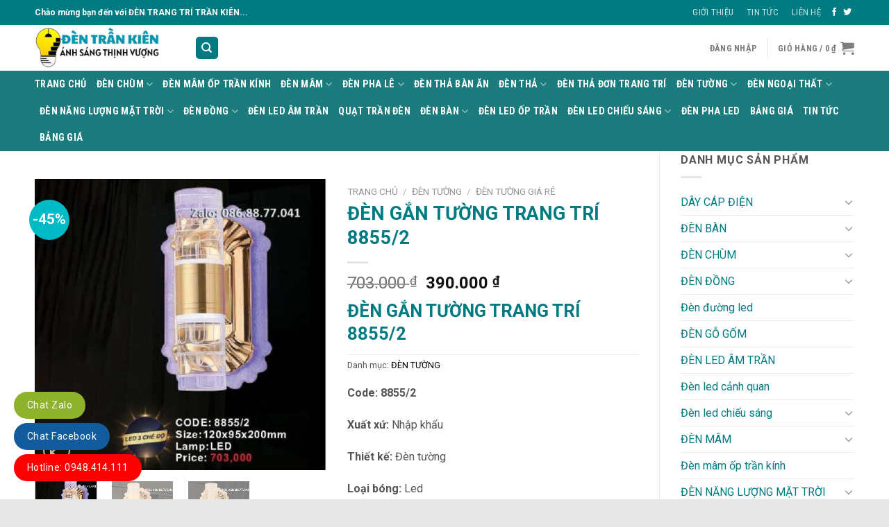

--- FILE ---
content_type: text/html; charset=UTF-8
request_url: https://trankien.vn/san-pham/den-gan-tuong-trang-tri-8855-2/
body_size: 42435
content:
<!DOCTYPE html>
<!--[if IE 9 ]><html lang="vi" class="ie9 loading-site no-js"> <![endif]-->
<!--[if IE 8 ]><html lang="vi" class="ie8 loading-site no-js"> <![endif]-->
<!--[if (gte IE 9)|!(IE)]><!--><html lang="vi" class="loading-site no-js"> <!--<![endif]--><head>
 <script src="https://www.googletagmanager.com/gtag/js?id=G-YM29D86K83" defer data-deferred="1"></script> <script src="[data-uri]" defer></script> <meta charset="UTF-8" /><link rel="preconnect" href="https://fonts.gstatic.com/" crossorigin /><link rel="profile" href="http://gmpg.org/xfn/11" /><link rel="pingback" href="https://trankien.vn/xmlrpc.php" /> <script src="[data-uri]" defer></script> <meta name='robots' content='index, follow, max-image-preview:large, max-snippet:-1, max-video-preview:-1' /><meta name="viewport" content="width=device-width, initial-scale=1, maximum-scale=1" /><title>ĐÈN GẮN TƯỜNG TRANG TRÍ 8855/2 - TRANKIEN.VN - Đèn tường led</title><meta name="description" content="ĐÈN GẮN TƯỜNG TRANG TRÍ 8855/2 - Đèn Treo Tường Chất Lượng Cao Cấp - Giá giảm 40% - Bảo Hành 2 Năm. Giao hàng tận nơi, Cam kết chất lượng, Uy tín" /><link rel="canonical" href="https://trankien.vn/san-pham/den-gan-tuong-trang-tri-8855-2/" /><meta property="og:locale" content="vi_VN" /><meta property="og:type" content="product" /><meta property="og:title" content="ĐÈN GẮN TƯỜNG TRANG TRÍ 8855/2" /><meta property="og:description" content="ĐÈN GẮN TƯỜNG TRANG TRÍ 8855/2 - Đèn Treo Tường Chất Lượng Cao Cấp - Giá giảm 40% - Bảo Hành 2 Năm. Giao hàng tận nơi, Cam kết chất lượng, Uy tín" /><meta property="og:url" content="https://trankien.vn/san-pham/den-gan-tuong-trang-tri-8855-2/" /><meta property="og:site_name" content="TRANKIEN.VN" /><meta property="article:modified_time" content="2024-06-15T11:33:48+00:00" /><meta property="og:image" content="https://trankien.vn/wp-content/uploads/2020/11/den-tuong-gia-re-8855-2.jpg" /><meta property="og:image:width" content="616" /><meta property="og:image:height" content="616" /><meta property="og:image:type" content="image/jpeg" /><meta property="og:image" content="https://trankien.vn/wp-content/uploads/2020/11/den-tuong-gia-re-8825-2.jpg" /><meta property="og:image:width" content="600" /><meta property="og:image:height" content="600" /><meta property="og:image:type" content="image/jpeg" /><meta property="og:image" content="https://trankien.vn/wp-content/uploads/2020/11/den-tuong-gia-re-8805-2.jpg" /><meta property="og:image:width" content="600" /><meta property="og:image:height" content="600" /><meta property="og:image:type" content="image/jpeg" /><meta name="twitter:card" content="summary_large_image" /><meta name="twitter:label1" content="Giá" /><meta name="twitter:data1" content="390.000&nbsp;&#8363;" /><meta name="twitter:label2" content="Khả dụng" /><meta name="twitter:data2" content="Trong kho" /> <script type="application/ld+json" class="yoast-schema-graph">{"@context":"https://schema.org","@graph":[{"@type":["WebPage","ItemPage"],"@id":"https://trankien.vn/san-pham/den-gan-tuong-trang-tri-8855-2/","url":"https://trankien.vn/san-pham/den-gan-tuong-trang-tri-8855-2/","name":"ĐÈN GẮN TƯỜNG TRANG TRÍ 8855/2 - TRANKIEN.VN - Đèn tường led","isPartOf":{"@id":"http://trankien.vn/#website"},"primaryImageOfPage":{"@id":"https://trankien.vn/san-pham/den-gan-tuong-trang-tri-8855-2/#primaryimage"},"image":{"@id":"https://trankien.vn/san-pham/den-gan-tuong-trang-tri-8855-2/#primaryimage"},"thumbnailUrl":"https://trankien.vn/wp-content/uploads/2020/11/den-tuong-gia-re-8855-2.jpg","description":"ĐÈN GẮN TƯỜNG TRANG TRÍ 8855/2 - Đèn Treo Tường Chất Lượng Cao Cấp - Giá giảm 40% - Bảo Hành 2 Năm. Giao hàng tận nơi, Cam kết chất lượng, Uy tín","breadcrumb":{"@id":"https://trankien.vn/san-pham/den-gan-tuong-trang-tri-8855-2/#breadcrumb"},"inLanguage":"vi","potentialAction":{"@type":"BuyAction","target":"https://trankien.vn/san-pham/den-gan-tuong-trang-tri-8855-2/"}},{"@type":"ImageObject","inLanguage":"vi","@id":"https://trankien.vn/san-pham/den-gan-tuong-trang-tri-8855-2/#primaryimage","url":"https://trankien.vn/wp-content/uploads/2020/11/den-tuong-gia-re-8855-2.jpg","contentUrl":"https://trankien.vn/wp-content/uploads/2020/11/den-tuong-gia-re-8855-2.jpg","width":616,"height":616,"caption":"Đèn led hắt tường phòng ngủ"},{"@type":"BreadcrumbList","@id":"https://trankien.vn/san-pham/den-gan-tuong-trang-tri-8855-2/#breadcrumb","itemListElement":[{"@type":"ListItem","position":1,"name":"Trang chủ","item":"http://trankien.vn/"},{"@type":"ListItem","position":2,"name":"CỬA HÀNG","item":"https://trankien.vn/cua-hang/"},{"@type":"ListItem","position":3,"name":"ĐÈN GẮN TƯỜNG TRANG TRÍ 8855/2"}]},{"@type":"WebSite","@id":"http://trankien.vn/#website","url":"http://trankien.vn/","name":"TRANKIEN.VN","description":"Đèn Trang Trí - Thiết Bị Điện","publisher":{"@id":"http://trankien.vn/#organization"},"potentialAction":[{"@type":"SearchAction","target":{"@type":"EntryPoint","urlTemplate":"http://trankien.vn/?s={search_term_string}"},"query-input":{"@type":"PropertyValueSpecification","valueRequired":true,"valueName":"search_term_string"}}],"inLanguage":"vi"},{"@type":"Organization","@id":"http://trankien.vn/#organization","name":"trankien.vn","url":"http://trankien.vn/","logo":{"@type":"ImageObject","inLanguage":"vi","@id":"http://trankien.vn/#/schema/logo/image/","url":"https://trankien.vn/wp-content/uploads/2021/08/logo-Tran-Kien-Electric.png","contentUrl":"https://trankien.vn/wp-content/uploads/2021/08/logo-Tran-Kien-Electric.png","width":500,"height":165,"caption":"trankien.vn"},"image":{"@id":"http://trankien.vn/#/schema/logo/image/"},"sameAs":["https://www.facebook.com/dentrangtritrankien","https://www.youtube.com/@dentrangtritrankien"]}]}</script> <meta property="product:price:amount" content="390000" /><meta property="product:price:currency" content="VND" /><meta property="og:availability" content="instock" /><meta property="product:availability" content="instock" /><meta property="product:condition" content="new" /><link rel='dns-prefetch' href='//cdn.canvasjs.com' /><link rel='dns-prefetch' href='//fonts.googleapis.com' /><style id='wp-img-auto-sizes-contain-inline-css' type='text/css'>img:is([sizes=auto i],[sizes^="auto," i]){contain-intrinsic-size:3000px 1500px}
/*# sourceURL=wp-img-auto-sizes-contain-inline-css */</style> <script src="[data-uri]" defer></script><script data-optimized="1" src="https://trankien.vn/wp-content/plugins/litespeed-cache/assets/js/webfontloader.min.js" defer></script><link data-optimized="2" rel="stylesheet" href="https://trankien.vn/wp-content/litespeed/css/6cb2d32cefea09f4775a6e5c2cc2bddb.css?ver=52bd7" /><style id='wp-block-library-inline-css' type='text/css'>:root{--wp-block-synced-color:#7a00df;--wp-block-synced-color--rgb:122,0,223;--wp-bound-block-color:var(--wp-block-synced-color);--wp-editor-canvas-background:#ddd;--wp-admin-theme-color:#007cba;--wp-admin-theme-color--rgb:0,124,186;--wp-admin-theme-color-darker-10:#006ba1;--wp-admin-theme-color-darker-10--rgb:0,107,160.5;--wp-admin-theme-color-darker-20:#005a87;--wp-admin-theme-color-darker-20--rgb:0,90,135;--wp-admin-border-width-focus:2px}@media (min-resolution:192dpi){:root{--wp-admin-border-width-focus:1.5px}}.wp-element-button{cursor:pointer}:root .has-very-light-gray-background-color{background-color:#eee}:root .has-very-dark-gray-background-color{background-color:#313131}:root .has-very-light-gray-color{color:#eee}:root .has-very-dark-gray-color{color:#313131}:root .has-vivid-green-cyan-to-vivid-cyan-blue-gradient-background{background:linear-gradient(135deg,#00d084,#0693e3)}:root .has-purple-crush-gradient-background{background:linear-gradient(135deg,#34e2e4,#4721fb 50%,#ab1dfe)}:root .has-hazy-dawn-gradient-background{background:linear-gradient(135deg,#faaca8,#dad0ec)}:root .has-subdued-olive-gradient-background{background:linear-gradient(135deg,#fafae1,#67a671)}:root .has-atomic-cream-gradient-background{background:linear-gradient(135deg,#fdd79a,#004a59)}:root .has-nightshade-gradient-background{background:linear-gradient(135deg,#330968,#31cdcf)}:root .has-midnight-gradient-background{background:linear-gradient(135deg,#020381,#2874fc)}:root{--wp--preset--font-size--normal:16px;--wp--preset--font-size--huge:42px}.has-regular-font-size{font-size:1em}.has-larger-font-size{font-size:2.625em}.has-normal-font-size{font-size:var(--wp--preset--font-size--normal)}.has-huge-font-size{font-size:var(--wp--preset--font-size--huge)}.has-text-align-center{text-align:center}.has-text-align-left{text-align:left}.has-text-align-right{text-align:right}.has-fit-text{white-space:nowrap!important}#end-resizable-editor-section{display:none}.aligncenter{clear:both}.items-justified-left{justify-content:flex-start}.items-justified-center{justify-content:center}.items-justified-right{justify-content:flex-end}.items-justified-space-between{justify-content:space-between}.screen-reader-text{border:0;clip-path:inset(50%);height:1px;margin:-1px;overflow:hidden;padding:0;position:absolute;width:1px;word-wrap:normal!important}.screen-reader-text:focus{background-color:#ddd;clip-path:none;color:#444;display:block;font-size:1em;height:auto;left:5px;line-height:normal;padding:15px 23px 14px;text-decoration:none;top:5px;width:auto;z-index:100000}html :where(.has-border-color){border-style:solid}html :where([style*=border-top-color]){border-top-style:solid}html :where([style*=border-right-color]){border-right-style:solid}html :where([style*=border-bottom-color]){border-bottom-style:solid}html :where([style*=border-left-color]){border-left-style:solid}html :where([style*=border-width]){border-style:solid}html :where([style*=border-top-width]){border-top-style:solid}html :where([style*=border-right-width]){border-right-style:solid}html :where([style*=border-bottom-width]){border-bottom-style:solid}html :where([style*=border-left-width]){border-left-style:solid}html :where(img[class*=wp-image-]){height:auto;max-width:100%}:where(figure){margin:0 0 1em}html :where(.is-position-sticky){--wp-admin--admin-bar--position-offset:var(--wp-admin--admin-bar--height,0px)}@media screen and (max-width:600px){html :where(.is-position-sticky){--wp-admin--admin-bar--position-offset:0px}}

/*# sourceURL=wp-block-library-inline-css */</style><style id='global-styles-inline-css' type='text/css'>:root{--wp--preset--aspect-ratio--square: 1;--wp--preset--aspect-ratio--4-3: 4/3;--wp--preset--aspect-ratio--3-4: 3/4;--wp--preset--aspect-ratio--3-2: 3/2;--wp--preset--aspect-ratio--2-3: 2/3;--wp--preset--aspect-ratio--16-9: 16/9;--wp--preset--aspect-ratio--9-16: 9/16;--wp--preset--color--black: #000000;--wp--preset--color--cyan-bluish-gray: #abb8c3;--wp--preset--color--white: #ffffff;--wp--preset--color--pale-pink: #f78da7;--wp--preset--color--vivid-red: #cf2e2e;--wp--preset--color--luminous-vivid-orange: #ff6900;--wp--preset--color--luminous-vivid-amber: #fcb900;--wp--preset--color--light-green-cyan: #7bdcb5;--wp--preset--color--vivid-green-cyan: #00d084;--wp--preset--color--pale-cyan-blue: #8ed1fc;--wp--preset--color--vivid-cyan-blue: #0693e3;--wp--preset--color--vivid-purple: #9b51e0;--wp--preset--gradient--vivid-cyan-blue-to-vivid-purple: linear-gradient(135deg,rgb(6,147,227) 0%,rgb(155,81,224) 100%);--wp--preset--gradient--light-green-cyan-to-vivid-green-cyan: linear-gradient(135deg,rgb(122,220,180) 0%,rgb(0,208,130) 100%);--wp--preset--gradient--luminous-vivid-amber-to-luminous-vivid-orange: linear-gradient(135deg,rgb(252,185,0) 0%,rgb(255,105,0) 100%);--wp--preset--gradient--luminous-vivid-orange-to-vivid-red: linear-gradient(135deg,rgb(255,105,0) 0%,rgb(207,46,46) 100%);--wp--preset--gradient--very-light-gray-to-cyan-bluish-gray: linear-gradient(135deg,rgb(238,238,238) 0%,rgb(169,184,195) 100%);--wp--preset--gradient--cool-to-warm-spectrum: linear-gradient(135deg,rgb(74,234,220) 0%,rgb(151,120,209) 20%,rgb(207,42,186) 40%,rgb(238,44,130) 60%,rgb(251,105,98) 80%,rgb(254,248,76) 100%);--wp--preset--gradient--blush-light-purple: linear-gradient(135deg,rgb(255,206,236) 0%,rgb(152,150,240) 100%);--wp--preset--gradient--blush-bordeaux: linear-gradient(135deg,rgb(254,205,165) 0%,rgb(254,45,45) 50%,rgb(107,0,62) 100%);--wp--preset--gradient--luminous-dusk: linear-gradient(135deg,rgb(255,203,112) 0%,rgb(199,81,192) 50%,rgb(65,88,208) 100%);--wp--preset--gradient--pale-ocean: linear-gradient(135deg,rgb(255,245,203) 0%,rgb(182,227,212) 50%,rgb(51,167,181) 100%);--wp--preset--gradient--electric-grass: linear-gradient(135deg,rgb(202,248,128) 0%,rgb(113,206,126) 100%);--wp--preset--gradient--midnight: linear-gradient(135deg,rgb(2,3,129) 0%,rgb(40,116,252) 100%);--wp--preset--font-size--small: 13px;--wp--preset--font-size--medium: 20px;--wp--preset--font-size--large: 36px;--wp--preset--font-size--x-large: 42px;--wp--preset--spacing--20: 0.44rem;--wp--preset--spacing--30: 0.67rem;--wp--preset--spacing--40: 1rem;--wp--preset--spacing--50: 1.5rem;--wp--preset--spacing--60: 2.25rem;--wp--preset--spacing--70: 3.38rem;--wp--preset--spacing--80: 5.06rem;--wp--preset--shadow--natural: 6px 6px 9px rgba(0, 0, 0, 0.2);--wp--preset--shadow--deep: 12px 12px 50px rgba(0, 0, 0, 0.4);--wp--preset--shadow--sharp: 6px 6px 0px rgba(0, 0, 0, 0.2);--wp--preset--shadow--outlined: 6px 6px 0px -3px rgb(255, 255, 255), 6px 6px rgb(0, 0, 0);--wp--preset--shadow--crisp: 6px 6px 0px rgb(0, 0, 0);}:where(.is-layout-flex){gap: 0.5em;}:where(.is-layout-grid){gap: 0.5em;}body .is-layout-flex{display: flex;}.is-layout-flex{flex-wrap: wrap;align-items: center;}.is-layout-flex > :is(*, div){margin: 0;}body .is-layout-grid{display: grid;}.is-layout-grid > :is(*, div){margin: 0;}:where(.wp-block-columns.is-layout-flex){gap: 2em;}:where(.wp-block-columns.is-layout-grid){gap: 2em;}:where(.wp-block-post-template.is-layout-flex){gap: 1.25em;}:where(.wp-block-post-template.is-layout-grid){gap: 1.25em;}.has-black-color{color: var(--wp--preset--color--black) !important;}.has-cyan-bluish-gray-color{color: var(--wp--preset--color--cyan-bluish-gray) !important;}.has-white-color{color: var(--wp--preset--color--white) !important;}.has-pale-pink-color{color: var(--wp--preset--color--pale-pink) !important;}.has-vivid-red-color{color: var(--wp--preset--color--vivid-red) !important;}.has-luminous-vivid-orange-color{color: var(--wp--preset--color--luminous-vivid-orange) !important;}.has-luminous-vivid-amber-color{color: var(--wp--preset--color--luminous-vivid-amber) !important;}.has-light-green-cyan-color{color: var(--wp--preset--color--light-green-cyan) !important;}.has-vivid-green-cyan-color{color: var(--wp--preset--color--vivid-green-cyan) !important;}.has-pale-cyan-blue-color{color: var(--wp--preset--color--pale-cyan-blue) !important;}.has-vivid-cyan-blue-color{color: var(--wp--preset--color--vivid-cyan-blue) !important;}.has-vivid-purple-color{color: var(--wp--preset--color--vivid-purple) !important;}.has-black-background-color{background-color: var(--wp--preset--color--black) !important;}.has-cyan-bluish-gray-background-color{background-color: var(--wp--preset--color--cyan-bluish-gray) !important;}.has-white-background-color{background-color: var(--wp--preset--color--white) !important;}.has-pale-pink-background-color{background-color: var(--wp--preset--color--pale-pink) !important;}.has-vivid-red-background-color{background-color: var(--wp--preset--color--vivid-red) !important;}.has-luminous-vivid-orange-background-color{background-color: var(--wp--preset--color--luminous-vivid-orange) !important;}.has-luminous-vivid-amber-background-color{background-color: var(--wp--preset--color--luminous-vivid-amber) !important;}.has-light-green-cyan-background-color{background-color: var(--wp--preset--color--light-green-cyan) !important;}.has-vivid-green-cyan-background-color{background-color: var(--wp--preset--color--vivid-green-cyan) !important;}.has-pale-cyan-blue-background-color{background-color: var(--wp--preset--color--pale-cyan-blue) !important;}.has-vivid-cyan-blue-background-color{background-color: var(--wp--preset--color--vivid-cyan-blue) !important;}.has-vivid-purple-background-color{background-color: var(--wp--preset--color--vivid-purple) !important;}.has-black-border-color{border-color: var(--wp--preset--color--black) !important;}.has-cyan-bluish-gray-border-color{border-color: var(--wp--preset--color--cyan-bluish-gray) !important;}.has-white-border-color{border-color: var(--wp--preset--color--white) !important;}.has-pale-pink-border-color{border-color: var(--wp--preset--color--pale-pink) !important;}.has-vivid-red-border-color{border-color: var(--wp--preset--color--vivid-red) !important;}.has-luminous-vivid-orange-border-color{border-color: var(--wp--preset--color--luminous-vivid-orange) !important;}.has-luminous-vivid-amber-border-color{border-color: var(--wp--preset--color--luminous-vivid-amber) !important;}.has-light-green-cyan-border-color{border-color: var(--wp--preset--color--light-green-cyan) !important;}.has-vivid-green-cyan-border-color{border-color: var(--wp--preset--color--vivid-green-cyan) !important;}.has-pale-cyan-blue-border-color{border-color: var(--wp--preset--color--pale-cyan-blue) !important;}.has-vivid-cyan-blue-border-color{border-color: var(--wp--preset--color--vivid-cyan-blue) !important;}.has-vivid-purple-border-color{border-color: var(--wp--preset--color--vivid-purple) !important;}.has-vivid-cyan-blue-to-vivid-purple-gradient-background{background: var(--wp--preset--gradient--vivid-cyan-blue-to-vivid-purple) !important;}.has-light-green-cyan-to-vivid-green-cyan-gradient-background{background: var(--wp--preset--gradient--light-green-cyan-to-vivid-green-cyan) !important;}.has-luminous-vivid-amber-to-luminous-vivid-orange-gradient-background{background: var(--wp--preset--gradient--luminous-vivid-amber-to-luminous-vivid-orange) !important;}.has-luminous-vivid-orange-to-vivid-red-gradient-background{background: var(--wp--preset--gradient--luminous-vivid-orange-to-vivid-red) !important;}.has-very-light-gray-to-cyan-bluish-gray-gradient-background{background: var(--wp--preset--gradient--very-light-gray-to-cyan-bluish-gray) !important;}.has-cool-to-warm-spectrum-gradient-background{background: var(--wp--preset--gradient--cool-to-warm-spectrum) !important;}.has-blush-light-purple-gradient-background{background: var(--wp--preset--gradient--blush-light-purple) !important;}.has-blush-bordeaux-gradient-background{background: var(--wp--preset--gradient--blush-bordeaux) !important;}.has-luminous-dusk-gradient-background{background: var(--wp--preset--gradient--luminous-dusk) !important;}.has-pale-ocean-gradient-background{background: var(--wp--preset--gradient--pale-ocean) !important;}.has-electric-grass-gradient-background{background: var(--wp--preset--gradient--electric-grass) !important;}.has-midnight-gradient-background{background: var(--wp--preset--gradient--midnight) !important;}.has-small-font-size{font-size: var(--wp--preset--font-size--small) !important;}.has-medium-font-size{font-size: var(--wp--preset--font-size--medium) !important;}.has-large-font-size{font-size: var(--wp--preset--font-size--large) !important;}.has-x-large-font-size{font-size: var(--wp--preset--font-size--x-large) !important;}
/*# sourceURL=global-styles-inline-css */</style><style id='classic-theme-styles-inline-css' type='text/css'>/*! This file is auto-generated */
.wp-block-button__link{color:#fff;background-color:#32373c;border-radius:9999px;box-shadow:none;text-decoration:none;padding:calc(.667em + 2px) calc(1.333em + 2px);font-size:1.125em}.wp-block-file__button{background:#32373c;color:#fff;text-decoration:none}
/*# sourceURL=/wp-includes/css/classic-themes.min.css */</style><style id='admin-bar-inline-css' type='text/css'>.canvasjs-chart-credit{
        display: none !important;
    }
    #vtrtsFreeChart canvas {
    border-radius: 6px;
}

.vtrts-free-adminbar-weekly-title {
    font-weight: bold;
    font-size: 14px;
    color: #fff;
    margin-bottom: 6px;
}

        #wpadminbar #wp-admin-bar-vtrts_free_top_button .ab-icon:before {
            content: "\f185";
            color: #1DAE22;
            top: 3px;
        }
    #wp-admin-bar-vtrts_pro_top_button .ab-item {
        min-width: 180px;
    }
    .vtrts-free-adminbar-dropdown {
        min-width: 420px ;
        padding: 18px 18px 12px 18px;
        background: #23282d;
        color: #fff;
        border-radius: 8px;
        box-shadow: 0 4px 24px rgba(0,0,0,0.15);
        margin-top: 10px;
    }
    .vtrts-free-adminbar-grid {
        display: grid;
        grid-template-columns: 1fr 1fr;
        gap: 18px 18px; /* row-gap column-gap */
        margin-bottom: 18px;
    }
    .vtrts-free-adminbar-card {
        background: #2c3338;
        border-radius: 8px;
        padding: 18px 18px 12px 18px;
        box-shadow: 0 2px 8px rgba(0,0,0,0.07);
        display: flex;
        flex-direction: column;
        align-items: flex-start;
    }
    /* Extra margin for the right column */
    .vtrts-free-adminbar-card:nth-child(2),
    .vtrts-free-adminbar-card:nth-child(4) {
        margin-left: 10px !important;
        padding-left: 10px !important;
                padding-top: 6px !important;

        margin-right: 10px !important;
        padding-right : 10px !important;
        margin-top: 10px !important;
    }
    .vtrts-free-adminbar-card:nth-child(1),
    .vtrts-free-adminbar-card:nth-child(3) {
        margin-left: 10px !important;
        padding-left: 10px !important;
                padding-top: 6px !important;

        margin-top: 10px !important;
                padding-right : 10px !important;

    }
    /* Extra margin for the bottom row */
    .vtrts-free-adminbar-card:nth-child(3),
    .vtrts-free-adminbar-card:nth-child(4) {
        margin-top: 6px !important;
        padding-top: 6px !important;
        margin-top: 10px !important;
    }
    .vtrts-free-adminbar-card-title {
        font-size: 14px;
        font-weight: 800;
        margin-bottom: 6px;
        color: #fff;
    }
    .vtrts-free-adminbar-card-value {
        font-size: 22px;
        font-weight: bold;
        color: #1DAE22;
        margin-bottom: 4px;
    }
    .vtrts-free-adminbar-card-sub {
        font-size: 12px;
        color: #aaa;
    }
    .vtrts-free-adminbar-btn-wrap {
        text-align: center;
        margin-top: 8px;
    }

    #wp-admin-bar-vtrts_free_top_button .ab-item{
    min-width: 80px !important;
        padding: 0px !important;
    .vtrts-free-adminbar-btn {
        display: inline-block;
        background: #1DAE22;
        color: #fff !important;
        font-weight: bold;
        padding: 8px 28px;
        border-radius: 6px;
        text-decoration: none;
        font-size: 15px;
        transition: background 0.2s;
        margin-top: 8px;
    }
    .vtrts-free-adminbar-btn:hover {
        background: #15991b;
        color: #fff !important;
    }

    .vtrts-free-adminbar-dropdown-wrap { min-width: 0; padding: 0; }
    #wpadminbar #wp-admin-bar-vtrts_free_top_button .vtrts-free-adminbar-dropdown { display: none; position: absolute; left: 0; top: 100%; z-index: 99999; }
    #wpadminbar #wp-admin-bar-vtrts_free_top_button:hover .vtrts-free-adminbar-dropdown { display: block; }
    
        .ab-empty-item #wp-admin-bar-vtrts_free_top_button-default .ab-empty-item{
    height:0px !important;
    padding :0px !important;
     }
            #wpadminbar .quicklinks .ab-empty-item{
        padding:0px !important;
    }
    .vtrts-free-adminbar-dropdown {
    min-width: 420px;
    padding: 18px 18px 12px 18px;
    background: #23282d;
    color: #fff;
    border-radius: 12px; /* more rounded */
    box-shadow: 0 8px 32px rgba(0,0,0,0.25); /* deeper shadow */
    margin-top: 10px;
}

.vtrts-free-adminbar-btn-wrap {
    text-align: center;
    margin-top: 18px; /* more space above */
}

.vtrts-free-adminbar-btn {
    display: inline-block;
    background: #1DAE22;
    color: #fff !important;
    font-weight: bold;
    padding: 5px 22px;
    border-radius: 8px;
    text-decoration: none;
    font-size: 17px;
    transition: background 0.2s, box-shadow 0.2s;
    margin-top: 8px;
    box-shadow: 0 2px 8px rgba(29,174,34,0.15);
    text-align: center;
    line-height: 1.6;
    
}
.vtrts-free-adminbar-btn:hover {
    background: #15991b;
    color: #fff !important;
    box-shadow: 0 4px 16px rgba(29,174,34,0.25);
}
    


/*# sourceURL=admin-bar-inline-css */</style><style id='woocommerce-inline-inline-css' type='text/css'>.woocommerce form .form-row .required { visibility: visible; }
/*# sourceURL=woocommerce-inline-inline-css */</style><style id='ez-toc-inline-css' type='text/css'>div#ez-toc-container .ez-toc-title {font-size: 120%;}div#ez-toc-container .ez-toc-title {font-weight: 500;}div#ez-toc-container ul li , div#ez-toc-container ul li a {font-size: 95%;}div#ez-toc-container ul li , div#ez-toc-container ul li a {font-weight: 500;}div#ez-toc-container nav ul ul li {font-size: 90%;}.ez-toc-box-title {font-weight: bold; margin-bottom: 10px; text-align: center; text-transform: uppercase; letter-spacing: 1px; color: #666; padding-bottom: 5px;position:absolute;top:-4%;left:5%;background-color: inherit;transition: top 0.3s ease;}.ez-toc-box-title.toc-closed {top:-25%;}
.ez-toc-container-direction {direction: ltr;}.ez-toc-counter ul{counter-reset: item ;}.ez-toc-counter nav ul li a::before {content: counters(item, '.', decimal) '. ';display: inline-block;counter-increment: item;flex-grow: 0;flex-shrink: 0;margin-right: .2em; float: left; }.ez-toc-widget-direction {direction: ltr;}.ez-toc-widget-container ul{counter-reset: item ;}.ez-toc-widget-container nav ul li a::before {content: counters(item, '.', decimal) '. ';display: inline-block;counter-increment: item;flex-grow: 0;flex-shrink: 0;margin-right: .2em; float: left; }
/*# sourceURL=ez-toc-inline-css */</style><style id='flatsome-main-inline-css' type='text/css'>@font-face {
				font-family: "fl-icons";
				font-display: block;
				src: url(https://trankien.vn/wp-content/themes/flatsome/assets/css/icons/fl-icons.eot?v=3.14.2);
				src:
					url(https://trankien.vn/wp-content/themes/flatsome/assets/css/icons/fl-icons.eot#iefix?v=3.14.2) format("embedded-opentype"),
					url(https://trankien.vn/wp-content/themes/flatsome/assets/css/icons/fl-icons.woff2?v=3.14.2) format("woff2"),
					url(https://trankien.vn/wp-content/themes/flatsome/assets/css/icons/fl-icons.ttf?v=3.14.2) format("truetype"),
					url(https://trankien.vn/wp-content/themes/flatsome/assets/css/icons/fl-icons.woff?v=3.14.2) format("woff"),
					url(https://trankien.vn/wp-content/themes/flatsome/assets/css/icons/fl-icons.svg?v=3.14.2#fl-icons) format("svg");
			}
/*# sourceURL=flatsome-main-inline-css */</style> <script type="text/javascript" id="ahc_front_js-js-extra" src="[data-uri]" defer></script> <script type="text/javascript" src="https://trankien.vn/wp-includes/js/jquery/jquery.min.js" id="jquery-core-js"></script> <script type="text/javascript" id="wc-add-to-cart-js-extra" src="[data-uri]" defer></script> <script type="text/javascript" id="wc-single-product-js-extra" src="[data-uri]" defer></script> <script type="text/javascript" id="woocommerce-js-extra" src="[data-uri]" defer></script> <script type="application/ld+json">{"@context":"https://schema.org","@type":"Product","name":"ĐÈN GẮN TƯỜNG TRANG TRÍ 8855/2","image":{"@type":"ImageObject","url":"http://trankien.vn/wp-content/uploads/2025/02/den-led-duoi-nuoc-khaphaco-SDD.jpg","width":640,"height":640},"description":"ĐÈN GẮN TƯỜNG TRANG TRÍ 8855-2\r\nĐèn gắn tường trang trí 8855/2  hay còn gọi là đèn gắn tường, đèn vách tường là loại đèn trang trí chiếu sáng được gắn trực tiếp trên tường, có tác dụng bổ sung nguồn sáng phụ và tạo điểm nhấn cho không gian phòng khách, phòng ngủ, phòng ăn, cầu thang, hành lang,…\r\n\r\nĐèn led vách tường tường trang trí cao cấp được sử dụng với tiêu chí đem lại nguồn ánh sáng bổ trợ cho các loại đèn chiếu sáng chính giúp tô điểm, làm nổi bật những góc khuất, khu vực mà ánh sáng chính còn bỏ sót.\r\n\r\n                                Đèn led hắt tường phòng ngủ\r\nƯU ĐIỂM CỦA ĐÈN GẮN TƯỜNG TRANG TRÍ 8855/2\r\n\r\n \tTên sản phẩm: Đèn tường trang trí\r\n \tMã sản phẩm:  8855/2\r\n \tKích thước : 120×95x200mm \r\n \tNguồn sáng : Bóng led 3 chế độ ánh sáng\r\n \tChất liệu: Hợp kim sơn tĩnh điện, chao đèn Acrylic\r\n \tTrang trí tường phòng khách, Phòng ngủ, cầu thang....\r\n \tBóng đèn Led đui xoáy E27. Đây là loại bóng sáng dễ tìm và thay thế.\r\n \tNgoài ra, bạn còn có thể tùy chọn loại bóng LED yêu thích để thay đổi.\r\n \tSự kết nối các chi tiết vô cùng hài hòa khiến sản phẩm trở thành một khối thống nhất\r\n \tĐèn tường trang trí hiện đại Tiết kiệm điện đến 85%\r\n \tTuổi thọ đèn tường lên đến 50.000 giờ.\r\n \tĐèn tường phong cách thiết kế và màu sắc nên có tính thẩm mỹ cao\r\n \tAn toàn với người sử dụng không tỏa nhiều nhiệt lượng khi sử dụng.\r\n \tChất liệu vừa cao cấp lại vừa có độ bền cao mà bảo đảm an toàn tuyệt đối.\r\n \tĐèn tường cao cấp bền thì phần khung xương phải thật chất lượng, chắc chắn.\r\n \tĐèn tường trang trí Bảo hành: 3 năm\r\n\r\nĐộc đáo trong thiết kế: Sản phẩm đèn tường đều được thiết kế tỉ mỉ đến từng chi tiết\r\n\r\nSử dụng chất liệu cao cấp, phối màu hài hòa nên được rất nhiều thiện cảm từ khách hàng.\r\n\r\nTiết kiệm điện năng: đèn tường led thường sử dụng những loại đèn có công suất nhỏ,\r\n\r\nĐặc biệt hiện nay ứng dụng công nghệ đèn led: tiết kiệm điện năng tiêu thụ, tuổi thọ cao.\r\nỨNG DỤNG CỦA ĐÈN GẮN TƯỜNG TRANG TRÍ 8855/2\r\nĐèn tường trang trí nội thất được sử dụng decor cho không gian phòng khách, khu vực cầu thang, hành lang, trang trí chiếu sáng tạo điểm nhấn cho phòng sinh hoạt chung, phòng ngủ, nhà hàng, sảnh khách sạn, quán cà phê, spa, baber shop, fashion shop, chung cư, homestay, biệt thự....\r\n\r\n \tĐèn Tường trang trí giá rẻ phòng khách, phòng ngủ, phòng làm việc, ban công…\r\n \tĐèn treo tường trong nhà, đèn tường gắn tường nhà hàng, khách sạn,,\r\n \tĐèn gắn tường đầu giường, đèn treo tường cầu thang.. …..\r\n \tĐèn tường trang trí quán cafe, đèn vách tường giá rẻ\r\n\r\nĐịa chỉ mua đèn tường giá rẻ trang trí tại TPHCM\r\nĐèn trang trí Trần Kiên một địa chỉ uy tín để mua Đèn gắn tường trang trí 8855/2 về sử dụng trang trí cho ngôi nhà của bạn. Hãy an tâm mua hàng tại Website: trankien.vn – đơn vị cung cấp các sản phẩm đèn LED, và đèn tường trang trí chính hãng, chất lượng cao, nguồn gốc rõ ràng.\r\n\r\nĐể đảm bảo quyền lợi cho khách hàng nhất là tạo uy tín và sự an tâm cho những khách hàng mua hàng online tại Website: trankien.vn có cam kết bảo hành sản phẩm và hỗ trợ giao hàng tận nơi cho khách hàng. Đèn tường hiện đại Giá tốt nhất cho bạn tại TP HCM.\r\nĐÈN TRANG TRÍ TRẦN KIÊN\r\n\r\n \tĐC: 95/6/31 Lương Định Của, P. An Khánh, TP. Thủ Đức, HCM\r\n \tĐiện thoại: 0948.414.111 – 086.88.77.041\r\n \tEmail: ledinh999@gmail.com – trankienelectric@gmail.com\r\n \tWebsite:   https://trankien.vn/","sku":null,"mpn":null,"brand":{"@type":"Brand","name":"TRAN KIEN LIGHITNG"},"offers":{"shippingDetails":[[]],"@type":"Offer","price":"10000","priceValidUntil":"2035-03-10 06:13 AM","url":"http://trankien.vn/san-pham/den-gan-tuong-trang-tri-8855-2/","priceCurrency":"VND","availability":"InStock","hasMerchantReturnPolicy":[{"@type":"MerchantReturnPolicy","applicableCountry":"","returnPolicyCategory":"","merchantReturnDays":0,"returnFees":"","returnMethod":""}]}}</script><script type="application/ld+json">{"@context":"https:\/\/schema.org","@graph":[{"@context":"https:\/\/schema.org","@type":"SiteNavigationElement","id":"site-navigation","name":"Trang Ch\u1ee7","url":"https:\/\/trankien.vn\/"},{"@context":"https:\/\/schema.org","@type":"SiteNavigationElement","id":"site-navigation","name":"\u0110\u00c8N CH\u00d9M","url":"https:\/\/trankien.vn\/danh-muc-san-pham\/den-chum\/"},{"@context":"https:\/\/schema.org","@type":"SiteNavigationElement","id":"site-navigation","name":"\u0110\u00e8n ch\u00f9m cao c\u1ea5p","url":"https:\/\/trankien.vn\/danh-muc-san-pham\/den-chum\/den-chum-cao-cap\/"},{"@context":"https:\/\/schema.org","@type":"SiteNavigationElement","id":"site-navigation","name":"\u0110\u00e8n ch\u00f9m c\u1ed5 \u0111i\u1ec3n","url":"https:\/\/trankien.vn\/danh-muc-san-pham\/den-chum\/den-chum-co-dien\/"},{"@context":"https:\/\/schema.org","@type":"SiteNavigationElement","id":"site-navigation","name":"\u0110\u00e8n ch\u00f9m pha l\u00ea Luxury Crystal","url":"https:\/\/trankien.vn\/danh-muc-san-pham\/den-chum\/den-chum-pha-le-luxury-crystal\/"},{"@context":"https:\/\/schema.org","@type":"SiteNavigationElement","id":"site-navigation","name":"\u0110\u00e8n ch\u00f9m \u0111\u1ed3ng","url":"https:\/\/trankien.vn\/danh-muc-san-pham\/den-chum\/den-chum-dong\/"},{"@context":"https:\/\/schema.org","@type":"SiteNavigationElement","id":"site-navigation","name":"\u0110\u00e8n ch\u00f9m hi\u1ec7n \u0111\u1ea1i","url":"https:\/\/trankien.vn\/danh-muc-san-pham\/den-chum\/den-chum-hien-dai\/"},{"@context":"https:\/\/schema.org","@type":"SiteNavigationElement","id":"site-navigation","name":"\u0110\u00e8n ch\u00f9m Ch\u00e2u \u00c2u","url":"https:\/\/trankien.vn\/danh-muc-san-pham\/den-chum\/den-chum-chau-au\/"},{"@context":"https:\/\/schema.org","@type":"SiteNavigationElement","id":"site-navigation","name":"\u0110\u00e8n ch\u00f9m pha l\u00ea","url":"https:\/\/trankien.vn\/danh-muc-san-pham\/den-pha-le\/den-chum-pha-le\/"},{"@context":"https:\/\/schema.org","@type":"SiteNavigationElement","id":"site-navigation","name":"\u0110\u00e8n ch\u00f9m pha l\u00ea n\u1ebfn","url":"https:\/\/trankien.vn\/danh-muc-san-pham\/den-pha-le\/den-chum-pha-le-nen\/"},{"@context":"https:\/\/schema.org","@type":"SiteNavigationElement","id":"site-navigation","name":"\u0110\u00e8n ch\u00f9m pha l\u00ea gi\u1ecdt n\u01b0\u1edbc","url":"https:\/\/trankien.vn\/danh-muc-san-pham\/den-chum\/den-chum-pha-le-giot-nuoc\/"},{"@context":"https:\/\/schema.org","@type":"SiteNavigationElement","id":"site-navigation","name":"\u0110\u00e8n ch\u00f9m Aurora","url":"https:\/\/trankien.vn\/danh-muc-san-pham\/den-chum\/den-chum-aurora\/"},{"@context":"https:\/\/schema.org","@type":"SiteNavigationElement","id":"site-navigation","name":"\u0110\u00e8n m\u00e2m \u1ed1p tr\u1ea7n k\u00ednh","url":"https:\/\/trankien.vn\/danh-muc-san-pham\/den-mam-op-tran-kinh\/"},{"@context":"https:\/\/schema.org","@type":"SiteNavigationElement","id":"site-navigation","name":"\u0110\u00c8N M\u00c2M","url":"https:\/\/trankien.vn\/danh-muc-san-pham\/den-mam\/"},{"@context":"https:\/\/schema.org","@type":"SiteNavigationElement","id":"site-navigation","name":"\u0110\u00e8n led g\u1eafn tr\u1ea7n","url":"https:\/\/trankien.vn\/danh-muc-san-pham\/den-mam\/den-led-gan-tran\/"},{"@context":"https:\/\/schema.org","@type":"SiteNavigationElement","id":"site-navigation","name":"\u0110\u00e8n \u1ed1p tr\u1ea7n pha l\u00ea","url":"https:\/\/trankien.vn\/danh-muc-san-pham\/den-pha-le\/den-op-tran-pha-le\/"},{"@context":"https:\/\/schema.org","@type":"SiteNavigationElement","id":"site-navigation","name":"\u0110\u00e8n m\u00e2m \u1ed1p tr\u1ea7n","url":"https:\/\/trankien.vn\/danh-muc-san-pham\/den-mam\/den-mam-op-tran\/"},{"@context":"https:\/\/schema.org","@type":"SiteNavigationElement","id":"site-navigation","name":"\u0110\u00e8n \u1ed1p tr\u1ea7n c\u1ed5 \u0111i\u1ec3n","url":"https:\/\/trankien.vn\/danh-muc-san-pham\/den-mam\/den-op-tran-co-dien\/"},{"@context":"https:\/\/schema.org","@type":"SiteNavigationElement","id":"site-navigation","name":"\u0110\u00e8n \u1ed1p tr\u1ea7n Led","url":"https:\/\/trankien.vn\/danh-muc-san-pham\/den-mam\/den-op-tran-led\/"},{"@context":"https:\/\/schema.org","@type":"SiteNavigationElement","id":"site-navigation","name":"\u0110\u00e8n \u1ed1p tr\u1ea7n hi\u1ec7n \u0111\u1ea1i","url":"https:\/\/trankien.vn\/danh-muc-san-pham\/den-mam\/den-op-tran-hien-dai\/"},{"@context":"https:\/\/schema.org","@type":"SiteNavigationElement","id":"site-navigation","name":"\u0110\u00e8n \u1ed1p tr\u1ea7n Aurora Lighting","url":"https:\/\/trankien.vn\/danh-muc-san-pham\/den-mam\/den-op-tran-aurora-lighting\/"},{"@context":"https:\/\/schema.org","@type":"SiteNavigationElement","id":"site-navigation","name":"\u0110\u00c8N PHA L\u00ca","url":"https:\/\/trankien.vn\/danh-muc-san-pham\/den-pha-le\/"},{"@context":"https:\/\/schema.org","@type":"SiteNavigationElement","id":"site-navigation","name":"\u0110\u00e8n t\u01b0\u1eddng pha l\u00ea","url":"https:\/\/trankien.vn\/danh-muc-san-pham\/den-pha-le\/den-tuong-pha-le\/"},{"@context":"https:\/\/schema.org","@type":"SiteNavigationElement","id":"site-navigation","name":"\u0110\u00e8n m\u00e2m \u1ed1p tr\u1ea7n pha l\u00ea","url":"https:\/\/trankien.vn\/danh-muc-san-pham\/den-pha-le\/den-mam-op-tran-pha-le\/"},{"@context":"https:\/\/schema.org","@type":"SiteNavigationElement","id":"site-navigation","name":"\u0110\u00e8n th\u1ea3 pha l\u00ea","url":"https:\/\/trankien.vn\/danh-muc-san-pham\/den-pha-le\/den-tha-pha-le\/"},{"@context":"https:\/\/schema.org","@type":"SiteNavigationElement","id":"site-navigation","name":"\u0110\u00e8n th\u1ea3 b\u00e0n \u0103n","url":"https:\/\/trankien.vn\/danh-muc-san-pham\/den-tha\/den-tha-ban-an\/"},{"@context":"https:\/\/schema.org","@type":"SiteNavigationElement","id":"site-navigation","name":"\u0110\u00c8N TH\u1ea2","url":"https:\/\/trankien.vn\/danh-muc-san-pham\/den-tha\/"},{"@context":"https:\/\/schema.org","@type":"SiteNavigationElement","id":"site-navigation","name":"\u0110\u00e8n th\u1ea3 tr\u1ea7n cao c\u1ea5p","url":"https:\/\/trankien.vn\/danh-muc-san-pham\/den-tha\/den-tha-tran-cao-cap\/"},{"@context":"https:\/\/schema.org","@type":"SiteNavigationElement","id":"site-navigation","name":"\u0110\u00e8n th\u1ea3 th\u1ee7y tinh","url":"https:\/\/trankien.vn\/danh-muc-san-pham\/den-tha\/den-tha-thuy-tinh\/"},{"@context":"https:\/\/schema.org","@type":"SiteNavigationElement","id":"site-navigation","name":"\u0110\u00e8n th\u1ea3 th\u00f4ng t\u1ea7ng","url":"https:\/\/trankien.vn\/danh-muc-san-pham\/den-tha\/den-tha-thong-tang\/"},{"@context":"https:\/\/schema.org","@type":"SiteNavigationElement","id":"site-navigation","name":"\u0110\u00e8n th\u1ea3 v\u00f2ng led","url":"https:\/\/trankien.vn\/danh-muc-san-pham\/den-tha\/den-tha-vong-led\/"},{"@context":"https:\/\/schema.org","@type":"SiteNavigationElement","id":"site-navigation","name":"\u0110\u00e8n th\u1ea3 c\u1ed5 \u0111i\u1ec3n","url":"https:\/\/trankien.vn\/danh-muc-san-pham\/den-tha\/den-tha-co-dien\/"},{"@context":"https:\/\/schema.org","@type":"SiteNavigationElement","id":"site-navigation","name":"\u0110\u00e8n th\u1ea3 gi\u00e1 r\u1ebb","url":"https:\/\/trankien.vn\/danh-muc-san-pham\/den-tha\/den-tha-gia-re\/"},{"@context":"https:\/\/schema.org","@type":"SiteNavigationElement","id":"site-navigation","name":"\u0110\u00e8n th\u1ea3 trang tr\u00ed","url":"https:\/\/trankien.vn\/danh-muc-san-pham\/den-tha\/den-tha-trang-tri\/"},{"@context":"https:\/\/schema.org","@type":"SiteNavigationElement","id":"site-navigation","name":"\u0110\u00e8n th\u1ea3 Slister B","url":"https:\/\/trankien.vn\/danh-muc-san-pham\/den-tha\/den-tha-slister-b\/"},{"@context":"https:\/\/schema.org","@type":"SiteNavigationElement","id":"site-navigation","name":"\u0110\u00c8N TH\u1ea2 \u0110\u01a0N TRANG TR\u00cd","url":"https:\/\/trankien.vn\/danh-muc-san-pham\/den-tha-don-trang-tri\/"},{"@context":"https:\/\/schema.org","@type":"SiteNavigationElement","id":"site-navigation","name":"\u0110\u00c8N T\u01af\u1edcNG","url":"https:\/\/trankien.vn\/danh-muc-san-pham\/den-tuong\/"},{"@context":"https:\/\/schema.org","@type":"SiteNavigationElement","id":"site-navigation","name":"\u0110\u00e8n t\u01b0\u1eddng trang tr\u00ed","url":"https:\/\/trankien.vn\/danh-muc-san-pham\/den-tuong\/den-tuong-trang-tri\/"},{"@context":"https:\/\/schema.org","@type":"SiteNavigationElement","id":"site-navigation","name":"\u0110\u00e8n t\u01b0\u1eddng gi\u00e1 r\u1ebb","url":"https:\/\/trankien.vn\/danh-muc-san-pham\/den-tuong\/den-tuong-gia-re\/"},{"@context":"https:\/\/schema.org","@type":"SiteNavigationElement","id":"site-navigation","name":"\u0110\u00e8n t\u01b0\u1eddng c\u1ed5 \u0111i\u1ec3n","url":"https:\/\/trankien.vn\/danh-muc-san-pham\/den-tuong\/den-tuong-co-dien\/"},{"@context":"https:\/\/schema.org","@type":"SiteNavigationElement","id":"site-navigation","name":"\u0110\u00e8n h\u1eaft t\u01b0\u1eddng","url":"https:\/\/trankien.vn\/danh-muc-san-pham\/den-tuong\/den-hat-tuong\/"},{"@context":"https:\/\/schema.org","@type":"SiteNavigationElement","id":"site-navigation","name":"\u0110\u00e8n t\u01b0\u1eddng led","url":"https:\/\/trankien.vn\/danh-muc-san-pham\/den-tuong\/den-tuong-led\/"},{"@context":"https:\/\/schema.org","@type":"SiteNavigationElement","id":"site-navigation","name":"\u0110\u00e8n t\u01b0\u1eddng \u1ed1ng nh\u00f2m","url":"https:\/\/trankien.vn\/danh-muc-san-pham\/den-tuong\/den-tuong-ong-nhom\/"},{"@context":"https:\/\/schema.org","@type":"SiteNavigationElement","id":"site-navigation","name":"\u0110\u00e8n t\u01b0\u1eddng trang tr\u00ed Aurora","url":"https:\/\/trankien.vn\/danh-muc-san-pham\/den-tuong\/den-tuong-trang-tri-aurora\/"},{"@context":"https:\/\/schema.org","@type":"SiteNavigationElement","id":"site-navigation","name":"\u0110\u00e8n t\u01b0\u1eddng cao c\u1ea5p","url":"https:\/\/trankien.vn\/danh-muc-san-pham\/den-tuong\/den-tuong-cao-cap\/"},{"@context":"https:\/\/schema.org","@type":"SiteNavigationElement","id":"site-navigation","name":"\u0110\u00e8n t\u01b0\u1eddng \u0111\u1ed3ng","url":"https:\/\/trankien.vn\/danh-muc-san-pham\/den-tuong\/den-tuong-dong\/"},{"@context":"https:\/\/schema.org","@type":"SiteNavigationElement","id":"site-navigation","name":"\u0110\u00c8N NGO\u1ea0I TH\u1ea4T","url":"https:\/\/trankien.vn\/danh-muc-san-pham\/den-ngoai-that\/"},{"@context":"https:\/\/schema.org","@type":"SiteNavigationElement","id":"site-navigation","name":"\u0110\u00e8n tr\u1ee5 c\u1ed5ng","url":"https:\/\/trankien.vn\/danh-muc-san-pham\/den-ngoai-that\/den-tru-cong\/"},{"@context":"https:\/\/schema.org","@type":"SiteNavigationElement","id":"site-navigation","name":"\u0110\u00e8n t\u01b0\u1eddng ngo\u00e0i tr\u1eddi","url":"https:\/\/trankien.vn\/danh-muc-san-pham\/den-ngoai-that\/den-tuong-ngoai-troi\/"},{"@context":"https:\/\/schema.org","@type":"SiteNavigationElement","id":"site-navigation","name":"\u0110\u00e8n t\u01b0\u1eddng n\u0103ng l\u01b0\u1ee3ng m\u1eb7t tr\u1eddi","url":"https:\/\/trankien.vn\/danh-muc-san-pham\/den-ngoai-that\/den-tuong-nang-luong-mat-troi\/"},{"@context":"https:\/\/schema.org","@type":"SiteNavigationElement","id":"site-navigation","name":"\u0110\u00e8n tr\u1ee5 c\u1ed5ng n\u0103ng l\u01b0\u1ee3ng m\u1eb7t tr\u1eddi","url":"https:\/\/trankien.vn\/danh-muc-san-pham\/den-ngoai-that\/den-tru-cong-nang-luong-mat-troi\/"},{"@context":"https:\/\/schema.org","@type":"SiteNavigationElement","id":"site-navigation","name":"\u0110\u00e8n s\u00e2n v\u01b0\u1eddn","url":"https:\/\/trankien.vn\/danh-muc-san-pham\/den-ngoai-that\/den-san-vuon\/"},{"@context":"https:\/\/schema.org","@type":"SiteNavigationElement","id":"site-navigation","name":"\u0110\u00e8n led c\u1ea3nh quan","url":"https:\/\/trankien.vn\/danh-muc-san-pham\/den-led-canh-quan\/"},{"@context":"https:\/\/schema.org","@type":"SiteNavigationElement","id":"site-navigation","name":"\u0110\u00c8N N\u0102NG L\u01af\u1ee2NG M\u1eb6T TR\u1edcI","url":"https:\/\/trankien.vn\/danh-muc-san-pham\/den-nang-luong-mat-troi\/"},{"@context":"https:\/\/schema.org","@type":"SiteNavigationElement","id":"site-navigation","name":"\u0110\u00e8n pha n\u0103ng l\u01b0\u1ee3ng m\u1eb7t tr\u1eddi","url":"https:\/\/trankien.vn\/danh-muc-san-pham\/den-nang-luong-mat-troi\/den-pha-nang-luong-mat-troi\/"},{"@context":"https:\/\/schema.org","@type":"SiteNavigationElement","id":"site-navigation","name":"\u0110\u00e8n \u0111\u01b0\u1eddng n\u0103ng l\u01b0\u1ee3ng m\u1eb7t tr\u1eddi","url":"https:\/\/trankien.vn\/danh-muc-san-pham\/den-nang-luong-mat-troi\/den-duong-nang-luong-mat-troi\/"},{"@context":"https:\/\/schema.org","@type":"SiteNavigationElement","id":"site-navigation","name":"\u0110\u00e8n c\u1ea3nh quan n\u0103ng l\u01b0\u1ee3ng m\u1eb7t tr\u1eddi","url":"https:\/\/trankien.vn\/danh-muc-san-pham\/den-nang-luong-mat-troi\/den-canh-quan-nang-luong-mat-troi\/"},{"@context":"https:\/\/schema.org","@type":"SiteNavigationElement","id":"site-navigation","name":"\u0110\u00e8n n\u0103ng l\u01b0\u1ee3ng m\u1eb7t tr\u1eddi NSUN","url":"https:\/\/trankien.vn\/danh-muc-san-pham\/den-nang-luong-mat-troi\/den-nang-luong-mat-troi-nsun\/"},{"@context":"https:\/\/schema.org","@type":"SiteNavigationElement","id":"site-navigation","name":"\u0110\u00e8n n\u0103ng l\u01b0\u1ee3ng m\u1eb7t tr\u1eddi Khaphaco","url":"https:\/\/trankien.vn\/danh-muc-san-pham\/den-nang-luong-mat-troi\/den-nang-luong-mat-troi-khaphaco\/"},{"@context":"https:\/\/schema.org","@type":"SiteNavigationElement","id":"site-navigation","name":"\u0110\u00e8n n\u0103ng l\u01b0\u1ee3ng m\u1eb7t tr\u1eddi JINDIAN","url":"https:\/\/trankien.vn\/danh-muc-san-pham\/den-nang-luong-mat-troi\/den-nang-luong-mat-troi-jindian\/"},{"@context":"https:\/\/schema.org","@type":"SiteNavigationElement","id":"site-navigation","name":"\u0110\u00c8N \u0110\u1ed2NG","url":"https:\/\/trankien.vn\/danh-muc-san-pham\/den-dong\/"},{"@context":"https:\/\/schema.org","@type":"SiteNavigationElement","id":"site-navigation","name":"\u0110\u00e8n th\u1ea3 b\u1eb1ng \u0111\u1ed3ng","url":"https:\/\/trankien.vn\/danh-muc-san-pham\/den-dong\/den-tha-bang-dong\/"},{"@context":"https:\/\/schema.org","@type":"SiteNavigationElement","id":"site-navigation","name":"\u0110\u00e8n \u0111\u1ed3ng \u0111\u00e1","url":"https:\/\/trankien.vn\/danh-muc-san-pham\/den-dong\/den-dong-da\/"},{"@context":"https:\/\/schema.org","@type":"SiteNavigationElement","id":"site-navigation","name":"\u0110\u00e8n \u1ed1p tr\u1ea7n \u0111\u1ed3ng","url":"https:\/\/trankien.vn\/danh-muc-san-pham\/den-dong\/den-op-tran-dong\/"},{"@context":"https:\/\/schema.org","@type":"SiteNavigationElement","id":"site-navigation","name":"\u0110\u00c8N LED \u00c2M TR\u1ea6N","url":"https:\/\/trankien.vn\/danh-muc-san-pham\/den-led-am-tran\/"},{"@context":"https:\/\/schema.org","@type":"SiteNavigationElement","id":"site-navigation","name":"QU\u1ea0T TR\u1ea6N \u0110\u00c8N","url":"https:\/\/trankien.vn\/danh-muc-san-pham\/quat-tran-den\/"},{"@context":"https:\/\/schema.org","@type":"SiteNavigationElement","id":"site-navigation","name":"\u0110\u00c8N B\u00c0N","url":"https:\/\/trankien.vn\/danh-muc-san-pham\/den-ban\/"},{"@context":"https:\/\/schema.org","@type":"SiteNavigationElement","id":"site-navigation","name":"\u0110\u00e8n b\u00e0n Aurora","url":"https:\/\/trankien.vn\/danh-muc-san-pham\/den-ban\/den-ban-aurora\/"},{"@context":"https:\/\/schema.org","@type":"SiteNavigationElement","id":"site-navigation","name":"\u0110\u00c8N LED \u1ed0P TR\u1ea6N","url":"https:\/\/trankien.vn\/danh-muc-san-pham\/den-led-chieu-sang\/den-led-op-tran\/"},{"@context":"https:\/\/schema.org","@type":"SiteNavigationElement","id":"site-navigation","name":"\u0110\u00e8n led chi\u1ebfu s\u00e1ng","url":"https:\/\/trankien.vn\/danh-muc-san-pham\/den-led-chieu-sang\/"},{"@context":"https:\/\/schema.org","@type":"SiteNavigationElement","id":"site-navigation","name":"B\u00f3ng \u0111\u00e8n","url":"https:\/\/trankien.vn\/danh-muc-san-pham\/den-led-chieu-sang\/bong-den-led\/"},{"@context":"https:\/\/schema.org","@type":"SiteNavigationElement","id":"site-navigation","name":"\u0110\u00e8n led d\u00e2y","url":"https:\/\/trankien.vn\/danh-muc-san-pham\/den-led-chieu-sang\/den-led-day\/"},{"@context":"https:\/\/schema.org","@type":"SiteNavigationElement","id":"site-navigation","name":"\u0110\u00e8n led Panel","url":"https:\/\/trankien.vn\/danh-muc-san-pham\/den-led-chieu-sang\/den-led-panel\/"},{"@context":"https:\/\/schema.org","@type":"SiteNavigationElement","id":"site-navigation","name":"\u0110\u00e8n led nh\u00e0 x\u01b0\u1edfng","url":"https:\/\/trankien.vn\/danh-muc-san-pham\/den-led-chieu-sang\/den-led-nha-xuong\/"},{"@context":"https:\/\/schema.org","@type":"SiteNavigationElement","id":"site-navigation","name":"\u0110\u00e8n Led \u00e2m s\u00e0n","url":"https:\/\/trankien.vn\/danh-muc-san-pham\/den-led-chieu-sang\/den-led-am-san\/"},{"@context":"https:\/\/schema.org","@type":"SiteNavigationElement","id":"site-navigation","name":"\u0110\u00e8n led d\u01b0\u1edbi n\u01b0\u1edbc","url":"https:\/\/trankien.vn\/danh-muc-san-pham\/den-led-chieu-sang\/den-led-duoi-nuoc\/"},{"@context":"https:\/\/schema.org","@type":"SiteNavigationElement","id":"site-navigation","name":"\u0110\u00e8n led r\u1ecdi ray","url":"https:\/\/trankien.vn\/danh-muc-san-pham\/den-led-chieu-sang\/den-led-roi-ray\/"},{"@context":"https:\/\/schema.org","@type":"SiteNavigationElement","id":"site-navigation","name":"\u0110\u00e8n led \u00e2m t\u01b0\u1eddng","url":"https:\/\/trankien.vn\/danh-muc-san-pham\/den-led-chieu-sang\/den-led-am-tuong\/"},{"@context":"https:\/\/schema.org","@type":"SiteNavigationElement","id":"site-navigation","name":"\u0110\u00c8N PHA LED","url":"https:\/\/trankien.vn\/danh-muc-san-pham\/den-pha-led\/"},{"@context":"https:\/\/schema.org","@type":"SiteNavigationElement","id":"site-navigation","name":"B\u1ea2NG GI\u00c1","url":"https:\/\/trankien.vn\/bang-gia\/"},{"@context":"https:\/\/schema.org","@type":"SiteNavigationElement","id":"site-navigation","name":"TIN T\u1ee8C","url":"https:\/\/trankien.vn\/tin-tuc\/"}]}</script><script type="application/ld+json">{"@context":"https:\/\/schema.org","@type":"WebSite","name":"\u0110\u00e8n trang tr\u00ed Tr\u1ea7n Ki\u00ean","url":"https:\/\/trankien.vn","potentialAction":[{"@type":"SearchAction","target":"https:\/\/trankien.vn\/?s={search_term_string}","query-input":"required name=search_term_string"}]}</script><script type="application/ld+json">{"@context":"https:\/\/schema.org","@type":"BreadcrumbList","itemListElement":[{"@type":"ListItem","position":1,"item":{"@id":"https:\/\/trankien.vn\/","name":"Home"}},{"@type":"ListItem","position":2,"item":{"@id":"https:\/\/trankien.vn\/cua-hang\/","name":"S\u1ea3n ph\u1ea9m"}},{"@type":"ListItem","position":3,"item":{"@id":"https:\/\/trankien.vn\/san-pham\/den-gan-tuong-trang-tri-8855-2\/","name":"\u0110\u00c8N G\u1eaeN T\u01af\u1edcNG TRANG TR\u00cd 8855\/2"}}]}</script><meta name="google-site-verification" content="1GERuHpNTl_qaSfTcVB15YhYFJmdVoCyIzLxPpYTwX8" /><style>.bg{opacity: 0; transition: opacity 1s; -webkit-transition: opacity 1s;} .bg-loaded{opacity: 1;}</style><!--[if IE]><link rel="stylesheet" type="text/css" href="https://trankien.vn/wp-content/themes/flatsome/assets/css/ie-fallback.css"><script src="//cdnjs.cloudflare.com/ajax/libs/html5shiv/3.6.1/html5shiv.js"></script><script>var head = document.getElementsByTagName('head')[0],style = document.createElement('style');style.type = 'text/css';style.styleSheet.cssText = ':before,:after{content:none !important';head.appendChild(style);setTimeout(function(){head.removeChild(style);}, 0);</script><script src="https://trankien.vn/wp-content/themes/flatsome/assets/libs/ie-flexibility.js"></script><![endif]--><meta name="google-site-verification" content="1GERuHpNTl_qaSfTcVB15YhYFJmdVoCyIzLxPpYTwX8" /> <script src="https://www.googletagmanager.com/gtag/js?id=UA-164519769-1" defer data-deferred="1"></script> <script src="[data-uri]" defer></script> <noscript><style>.woocommerce-product-gallery{ opacity: 1 !important; }</style></noscript><style id="wpsp-style-frontend"></style><style id="custom-css" type="text/css">:root {--primary-color: #007b81;}html{background-color:#e8e8e8!important;}.full-width .ubermenu-nav, .container, .row{max-width: 1210px}.row.row-collapse{max-width: 1180px}.row.row-small{max-width: 1202.5px}.row.row-large{max-width: 1240px}.header-main{height: 66px}#logo img{max-height: 66px}#logo{width:200px;}#logo img{padding:3px 0;}.header-bottom{min-height: 63px}.header-top{min-height: 36px}.transparent .header-main{height: 30px}.transparent #logo img{max-height: 30px}.has-transparent + .page-title:first-of-type,.has-transparent + #main > .page-title,.has-transparent + #main > div > .page-title,.has-transparent + #main .page-header-wrapper:first-of-type .page-title{padding-top: 110px;}.header.show-on-scroll,.stuck .header-main{height:70px!important}.stuck #logo img{max-height: 70px!important}.search-form{ width: 100%;}.header-bg-color, .header-wrapper {background-color: rgba(255,255,255,0.9)}.header-bottom {background-color: rgba(0,107,109,0.89)}.top-bar-nav > li > a{line-height: 18px }.header-main .nav > li > a{line-height: 33px }.stuck .header-main .nav > li > a{line-height: 49px }.header-bottom-nav > li > a{line-height: 18px }@media (max-width: 549px) {.header-main{height: 70px}#logo img{max-height: 70px}}.nav-dropdown-has-arrow.nav-dropdown-has-border li.has-dropdown:before{border-bottom-color: #007b81;}.nav .nav-dropdown{border-color: #007b81 }.nav-dropdown{border-radius:3px}.nav-dropdown{font-size:99%}/* Color */.accordion-title.active, .has-icon-bg .icon .icon-inner,.logo a, .primary.is-underline, .primary.is-link, .badge-outline .badge-inner, .nav-outline > li.active> a,.nav-outline >li.active > a, .cart-icon strong,[data-color='primary'], .is-outline.primary{color: #007b81;}/* Color !important */[data-text-color="primary"]{color: #007b81!important;}/* Background Color */[data-text-bg="primary"]{background-color: #007b81;}/* Background */.scroll-to-bullets a,.featured-title, .label-new.menu-item > a:after, .nav-pagination > li > .current,.nav-pagination > li > span:hover,.nav-pagination > li > a:hover,.has-hover:hover .badge-outline .badge-inner,button[type="submit"], .button.wc-forward:not(.checkout):not(.checkout-button), .button.submit-button, .button.primary:not(.is-outline),.featured-table .title,.is-outline:hover, .has-icon:hover .icon-label,.nav-dropdown-bold .nav-column li > a:hover, .nav-dropdown.nav-dropdown-bold > li > a:hover, .nav-dropdown-bold.dark .nav-column li > a:hover, .nav-dropdown.nav-dropdown-bold.dark > li > a:hover, .is-outline:hover, .tagcloud a:hover,.grid-tools a, input[type='submit']:not(.is-form), .box-badge:hover .box-text, input.button.alt,.nav-box > li > a:hover,.nav-box > li.active > a,.nav-pills > li.active > a ,.current-dropdown .cart-icon strong, .cart-icon:hover strong, .nav-line-bottom > li > a:before, .nav-line-grow > li > a:before, .nav-line > li > a:before,.banner, .header-top, .slider-nav-circle .flickity-prev-next-button:hover svg, .slider-nav-circle .flickity-prev-next-button:hover .arrow, .primary.is-outline:hover, .button.primary:not(.is-outline), input[type='submit'].primary, input[type='submit'].primary, input[type='reset'].button, input[type='button'].primary, .badge-inner{background-color: #007b81;}/* Border */.nav-vertical.nav-tabs > li.active > a,.scroll-to-bullets a.active,.nav-pagination > li > .current,.nav-pagination > li > span:hover,.nav-pagination > li > a:hover,.has-hover:hover .badge-outline .badge-inner,.accordion-title.active,.featured-table,.is-outline:hover, .tagcloud a:hover,blockquote, .has-border, .cart-icon strong:after,.cart-icon strong,.blockUI:before, .processing:before,.loading-spin, .slider-nav-circle .flickity-prev-next-button:hover svg, .slider-nav-circle .flickity-prev-next-button:hover .arrow, .primary.is-outline:hover{border-color: #007b81}.nav-tabs > li.active > a{border-top-color: #007b81}.widget_shopping_cart_content .blockUI.blockOverlay:before { border-left-color: #007b81 }.woocommerce-checkout-review-order .blockUI.blockOverlay:before { border-left-color: #007b81 }/* Fill */.slider .flickity-prev-next-button:hover svg,.slider .flickity-prev-next-button:hover .arrow{fill: #007b81;}/* Background Color */[data-icon-label]:after, .secondary.is-underline:hover,.secondary.is-outline:hover,.icon-label,.button.secondary:not(.is-outline),.button.alt:not(.is-outline), .badge-inner.on-sale, .button.checkout, .single_add_to_cart_button, .current .breadcrumb-step{ background-color:#00bac6; }[data-text-bg="secondary"]{background-color: #00bac6;}/* Color */.secondary.is-underline,.secondary.is-link, .secondary.is-outline,.stars a.active, .star-rating:before, .woocommerce-page .star-rating:before,.star-rating span:before, .color-secondary{color: #00bac6}/* Color !important */[data-text-color="secondary"]{color: #00bac6!important;}/* Border */.secondary.is-outline:hover{border-color:#00bac6}.success.is-underline:hover,.success.is-outline:hover,.success{background-color: #02b42c}.success-color, .success.is-link, .success.is-outline{color: #02b42c;}.success-border{border-color: #02b42c!important;}/* Color !important */[data-text-color="success"]{color: #02b42c!important;}/* Background Color */[data-text-bg="success"]{background-color: #02b42c;}body{font-size: 100%;}@media screen and (max-width: 549px){body{font-size: 100%;}}body{font-family:"Roboto", sans-serif}body{font-weight: 0}body{color: #555555}.nav > li > a {font-family:"Roboto Condensed", sans-serif;}.mobile-sidebar-levels-2 .nav > li > ul > li > a {font-family:"Roboto Condensed", sans-serif;}.nav > li > a {font-weight: 700;}.mobile-sidebar-levels-2 .nav > li > ul > li > a {font-weight: 700;}h1,h2,h3,h4,h5,h6,.heading-font, .off-canvas-center .nav-sidebar.nav-vertical > li > a{font-family: "Roboto", sans-serif;}h1,h2,h3,h4,h5,h6,.heading-font,.banner h1,.banner h2{font-weight: 700;}h1,h2,h3,h4,h5,h6,.heading-font{color: #007b81;}.alt-font{font-family: "Dancing Script", sans-serif;}.header:not(.transparent) .header-bottom-nav.nav > li > a{color: rgba(255,255,255,0.98);}.header:not(.transparent) .header-bottom-nav.nav > li > a:hover,.header:not(.transparent) .header-bottom-nav.nav > li.active > a,.header:not(.transparent) .header-bottom-nav.nav > li.current > a,.header:not(.transparent) .header-bottom-nav.nav > li > a.active,.header:not(.transparent) .header-bottom-nav.nav > li > a.current{color: rgba(221,51,51,0.99);}.header-bottom-nav.nav-line-bottom > li > a:before,.header-bottom-nav.nav-line-grow > li > a:before,.header-bottom-nav.nav-line > li > a:before,.header-bottom-nav.nav-box > li > a:hover,.header-bottom-nav.nav-box > li.active > a,.header-bottom-nav.nav-pills > li > a:hover,.header-bottom-nav.nav-pills > li.active > a{color:#FFF!important;background-color: rgba(221,51,51,0.99);}a{color: #000000;}a:hover{color: #00bac6;}.tagcloud a:hover{border-color: #00bac6;background-color: #00bac6;}.widget a{color: #007b81;}.widget a:hover{color: #007b81;}.widget .tagcloud a:hover{border-color: #007b81; background-color: #007b81;}.has-equal-box-heights .box-image {padding-top: 100%;}.shop-page-title.featured-title .title-bg{ background-image: url(https://trankien.vn/wp-content/uploads/2020/11/den-tuong-gia-re-8855-2.jpg)!important;}@media screen and (min-width: 550px){.products .box-vertical .box-image{min-width: 500px!important;width: 500px!important;}}.footer-2{background-color: #17a8a1}button[name='update_cart'] { display: none; }.label-new.menu-item > a:after{content:"New";}.label-hot.menu-item > a:after{content:"Hot";}.label-sale.menu-item > a:after{content:"Sale";}.label-popular.menu-item > a:after{content:"Popular";}</style></head><body class="wp-singular product-template-default single single-product postid-15519 wp-theme-flatsome wp-child-theme-flatsome-child theme-flatsome woocommerce woocommerce-page woocommerce-no-js wp-schema-pro-2.10.6 full-width lightbox nav-dropdown-has-arrow nav-dropdown-has-shadow nav-dropdown-has-border"><a class="skip-link screen-reader-text" href="#main">Skip to content</a><div id="wrapper"><header id="header" class="header has-sticky sticky-jump"><div class="header-wrapper"><div id="top-bar" class="header-top hide-for-sticky nav-dark hide-for-medium"><div class="flex-row container"><div class="flex-col hide-for-medium flex-left"><ul class="nav nav-left medium-nav-center nav-small  nav-box nav-uppercase"><li class="html custom html_topbar_left"><strong>Chào mừng bạn đến với ĐÈN TRANG TRÍ TRẦN KIÊN...</strong></li></ul></div><div class="flex-col hide-for-medium flex-center"><ul class="nav nav-center nav-small  nav-box nav-uppercase"></ul></div><div class="flex-col hide-for-medium flex-right"><ul class="nav top-bar-nav nav-right nav-small  nav-box nav-uppercase"><li id="menu-item-250" class="menu-item menu-item-type-post_type menu-item-object-page menu-item-250 menu-item-design-default"><a href="https://trankien.vn/gioi-thieu/" class="nav-top-link">Giới thiệu</a></li><li id="menu-item-251" class="menu-item menu-item-type-post_type menu-item-object-page menu-item-251 menu-item-design-default"><a href="https://trankien.vn/tin-tuc/" class="nav-top-link">Tin Tức</a></li><li id="menu-item-252" class="menu-item menu-item-type-post_type menu-item-object-page menu-item-252 menu-item-design-default"><a href="https://trankien.vn/lien-he/" class="nav-top-link">Liên Hệ</a></li><li class="html header-social-icons ml-0"><div class="social-icons follow-icons" ><a href="http://url" target="_blank" data-label="Facebook" rel="noopener noreferrer nofollow" class="icon plain facebook tooltip" title="Follow on Facebook" aria-label="Follow on Facebook"><i class="icon-facebook" ></i></a><a href="http://url" target="_blank" data-label="Twitter" rel="noopener noreferrer nofollow" class="icon plain  twitter tooltip" title="Follow on Twitter" aria-label="Follow on Twitter"><i class="icon-twitter" ></i></a></div></li></ul></div></div></div><div id="masthead" class="header-main hide-for-sticky"><div class="header-inner flex-row container logo-left medium-logo-center" role="navigation"><div id="logo" class="flex-col logo">
<a href="https://trankien.vn/" title="TRANKIEN.VN - Đèn Trang Trí &#8211; Thiết Bị Điện" rel="home">
<img data-lazyloaded="1" src="[data-uri]" width="200" height="66" data-src="https://trankien.vn/wp-content/uploads/2021/08/Logo-den-tran-kien-1.jpg" class="header_logo header-logo" alt="TRANKIEN.VN"/><img data-lazyloaded="1" src="[data-uri]" width="200" height="66" data-src="https://trankien.vn/wp-content/uploads/2021/08/Logo-den-tran-kien-1.jpg" class="header-logo-dark" alt="TRANKIEN.VN"/></a></div><div class="flex-col show-for-medium flex-left"><ul class="mobile-nav nav nav-left "><li class="nav-icon has-icon">
<a href="#" data-open="#main-menu" data-pos="left" data-bg="main-menu-overlay" data-color="" class="is-small" aria-label="Menu" aria-controls="main-menu" aria-expanded="false">
<i class="icon-menu" ></i>
</a></li></ul></div><div class="flex-col hide-for-medium flex-left
flex-grow"><ul class="header-nav header-nav-main nav nav-left  nav-uppercase" ><li class="header-search header-search-dropdown has-icon has-dropdown menu-item-has-children"><div class="header-button">	<a href="#" aria-label="Tìm kiếm" class="icon primary button round is-small"><i class="icon-search" ></i></a></div><ul class="nav-dropdown nav-dropdown-bold"><li class="header-search-form search-form html relative has-icon"><div class="header-search-form-wrapper"><div class="searchform-wrapper ux-search-box relative is-normal"><form role="search" method="get" class="searchform" action="https://trankien.vn/"><div class="flex-row relative"><div class="flex-col flex-grow">
<label class="screen-reader-text" for="woocommerce-product-search-field-0">Tìm kiếm:</label>
<input type="search" id="woocommerce-product-search-field-0" class="search-field mb-0" placeholder="Tìm kiếm sản phẩm...." value="" name="s" />
<input type="hidden" name="post_type" value="product" /></div><div class="flex-col">
<button type="submit" value="Tìm kiếm" class="ux-search-submit submit-button secondary button icon mb-0" aria-label="Submit">
<i class="icon-search" ></i>			</button></div></div><div class="live-search-results text-left z-top"></div></form></div></div></li></ul></li></ul></div><div class="flex-col hide-for-medium flex-right"><ul class="header-nav header-nav-main nav nav-right  nav-uppercase"><li class="account-item has-icon
"
><a href="https://trankien.vn/my-account/"
class="nav-top-link nav-top-not-logged-in "
data-open="#login-form-popup"  >
<span>
Đăng nhập      </span>
</a></li><li class="header-divider"></li><li class="cart-item has-icon has-dropdown"><a href="https://trankien.vn/cart/" title="Giỏ hàng" class="header-cart-link is-small"><span class="header-cart-title">
Giỏ hàng   /      <span class="cart-price"><span class="woocommerce-Price-amount amount"><bdi>0&nbsp;<span class="woocommerce-Price-currencySymbol">&#8363;</span></bdi></span></span>
</span><i class="icon-shopping-cart"
data-icon-label="0">
</i>
</a><ul class="nav-dropdown nav-dropdown-bold"><li class="html widget_shopping_cart"><div class="widget_shopping_cart_content"><p class="woocommerce-mini-cart__empty-message">Chưa có sản phẩm trong giỏ hàng.</p></div></li></ul></li></ul></div><div class="flex-col show-for-medium flex-right"><ul class="mobile-nav nav nav-right "><li class="cart-item has-icon"><a href="https://trankien.vn/cart/" class="header-cart-link off-canvas-toggle nav-top-link is-small" data-open="#cart-popup" data-class="off-canvas-cart" title="Giỏ hàng" data-pos="right">
<i class="icon-shopping-cart"
data-icon-label="0">
</i>
</a><div id="cart-popup" class="mfp-hide widget_shopping_cart"><div class="cart-popup-inner inner-padding"><div class="cart-popup-title text-center"><h4 class="uppercase">Giỏ hàng</h4><div class="is-divider"></div></div><div class="widget_shopping_cart_content"><p class="woocommerce-mini-cart__empty-message">Chưa có sản phẩm trong giỏ hàng.</p></div><div class="cart-sidebar-content relative"></div></div></div></li></ul></div></div><div class="container"><div class="top-divider full-width"></div></div></div><div id="wide-nav" class="header-bottom wide-nav nav-dark"><div class="flex-row container"><div class="flex-col hide-for-medium flex-left"><ul class="nav header-nav header-bottom-nav nav-left  nav-line-bottom nav-size-medium nav-uppercase"><li id="menu-item-337" class="menu-item menu-item-type-post_type menu-item-object-page menu-item-home menu-item-337 menu-item-design-default"><a href="https://trankien.vn/" class="nav-top-link">Trang Chủ</a></li><li id="menu-item-19976" class="menu-item menu-item-type-taxonomy menu-item-object-product_cat menu-item-has-children menu-item-19976 menu-item-design-default has-dropdown"><a href="https://trankien.vn/danh-muc-san-pham/den-chum/" class="nav-top-link">ĐÈN CHÙM<i class="icon-angle-down" ></i></a><ul class="sub-menu nav-dropdown nav-dropdown-bold"><li id="menu-item-25214" class="menu-item menu-item-type-taxonomy menu-item-object-product_cat menu-item-25214"><a href="https://trankien.vn/danh-muc-san-pham/den-chum/den-chum-cao-cap/">Đèn chùm cao cấp</a></li><li id="menu-item-36625" class="menu-item menu-item-type-taxonomy menu-item-object-product_cat menu-item-36625"><a href="https://trankien.vn/danh-muc-san-pham/den-chum/den-chum-co-dien/">Đèn chùm cổ điển</a></li><li id="menu-item-21792" class="menu-item menu-item-type-taxonomy menu-item-object-product_cat menu-item-21792"><a href="https://trankien.vn/danh-muc-san-pham/den-chum/den-chum-pha-le-luxury-crystal/">Đèn chùm pha lê Luxury Crystal</a></li><li id="menu-item-35840" class="menu-item menu-item-type-taxonomy menu-item-object-product_cat menu-item-35840"><a href="https://trankien.vn/danh-muc-san-pham/den-chum/den-chum-dong/">Đèn chùm đồng</a></li><li id="menu-item-23414" class="menu-item menu-item-type-taxonomy menu-item-object-product_cat menu-item-23414"><a href="https://trankien.vn/danh-muc-san-pham/den-chum/den-chum-hien-dai/">Đèn chùm hiện đại</a></li><li id="menu-item-14442" class="menu-item menu-item-type-taxonomy menu-item-object-product_cat menu-item-14442"><a href="https://trankien.vn/danh-muc-san-pham/den-chum/den-chum-chau-au/">Đèn chùm Châu Âu</a></li><li id="menu-item-13251" class="menu-item menu-item-type-taxonomy menu-item-object-product_cat menu-item-13251"><a href="https://trankien.vn/danh-muc-san-pham/den-pha-le/den-chum-pha-le/">Đèn chùm pha lê</a></li><li id="menu-item-27212" class="menu-item menu-item-type-taxonomy menu-item-object-product_cat menu-item-27212"><a href="https://trankien.vn/danh-muc-san-pham/den-pha-le/den-chum-pha-le-nen/">Đèn chùm pha lê nến</a></li><li id="menu-item-19994" class="menu-item menu-item-type-taxonomy menu-item-object-product_cat menu-item-19994"><a href="https://trankien.vn/danh-muc-san-pham/den-chum/den-chum-pha-le-giot-nuoc/">Đèn chùm pha lê giọt nước</a></li><li id="menu-item-18324" class="menu-item menu-item-type-taxonomy menu-item-object-product_cat menu-item-18324"><a href="https://trankien.vn/danh-muc-san-pham/den-chum/den-chum-aurora/">Đèn chùm Aurora</a></li></ul></li><li id="menu-item-36603" class="menu-item menu-item-type-taxonomy menu-item-object-product_cat menu-item-36603 menu-item-design-default"><a href="https://trankien.vn/danh-muc-san-pham/den-mam-op-tran-kinh/" class="nav-top-link">Đèn mâm ốp trần kính</a></li><li id="menu-item-13247" class="menu-item menu-item-type-taxonomy menu-item-object-product_cat menu-item-has-children menu-item-13247 menu-item-design-default has-dropdown"><a href="https://trankien.vn/danh-muc-san-pham/den-mam/" class="nav-top-link">ĐÈN MÂM<i class="icon-angle-down" ></i></a><ul class="sub-menu nav-dropdown nav-dropdown-bold"><li id="menu-item-36601" class="menu-item menu-item-type-taxonomy menu-item-object-product_cat menu-item-36601"><a href="https://trankien.vn/danh-muc-san-pham/den-mam/den-led-gan-tran/">Đèn led gắn trần</a></li><li id="menu-item-13250" class="menu-item menu-item-type-taxonomy menu-item-object-product_cat menu-item-13250"><a href="https://trankien.vn/danh-muc-san-pham/den-pha-le/den-op-tran-pha-le/">Đèn ốp trần pha lê</a></li><li id="menu-item-21652" class="menu-item menu-item-type-taxonomy menu-item-object-product_cat menu-item-21652"><a href="https://trankien.vn/danh-muc-san-pham/den-mam/den-mam-op-tran/">Đèn mâm ốp trần</a></li><li id="menu-item-28207" class="menu-item menu-item-type-taxonomy menu-item-object-product_cat menu-item-28207"><a href="https://trankien.vn/danh-muc-san-pham/den-mam/den-op-tran-co-dien/">Đèn ốp trần cổ điển</a></li><li id="menu-item-13249" class="menu-item menu-item-type-taxonomy menu-item-object-product_cat menu-item-13249"><a href="https://trankien.vn/danh-muc-san-pham/den-mam/den-op-tran-led/">Đèn ốp trần Led</a></li><li id="menu-item-36624" class="menu-item menu-item-type-taxonomy menu-item-object-product_cat menu-item-36624"><a href="https://trankien.vn/danh-muc-san-pham/den-mam/den-op-tran-hien-dai/">Đèn ốp trần hiện đại</a></li><li id="menu-item-16139" class="menu-item menu-item-type-taxonomy menu-item-object-product_cat menu-item-16139"><a href="https://trankien.vn/danh-muc-san-pham/den-mam/den-op-tran-aurora-lighting/">Đèn ốp trần Aurora Lighting</a></li></ul></li><li id="menu-item-373" class="menu-item menu-item-type-taxonomy menu-item-object-product_cat menu-item-has-children menu-item-373 menu-item-design-default has-dropdown"><a href="https://trankien.vn/danh-muc-san-pham/den-pha-le/" class="nav-top-link">ĐÈN PHA LÊ<i class="icon-angle-down" ></i></a><ul class="sub-menu nav-dropdown nav-dropdown-bold"><li id="menu-item-13254" class="menu-item menu-item-type-taxonomy menu-item-object-product_cat menu-item-13254"><a href="https://trankien.vn/danh-muc-san-pham/den-pha-le/den-op-tran-pha-le/">Đèn ốp trần pha lê</a></li><li id="menu-item-28935" class="menu-item menu-item-type-taxonomy menu-item-object-product_cat menu-item-28935"><a href="https://trankien.vn/danh-muc-san-pham/den-pha-le/den-tuong-pha-le/">Đèn tường pha lê</a></li><li id="menu-item-28813" class="menu-item menu-item-type-taxonomy menu-item-object-product_cat menu-item-28813"><a href="https://trankien.vn/danh-muc-san-pham/den-pha-le/den-mam-op-tran-pha-le/">Đèn mâm ốp trần pha lê</a></li><li id="menu-item-13252" class="menu-item menu-item-type-taxonomy menu-item-object-product_cat menu-item-13252"><a href="https://trankien.vn/danh-muc-san-pham/den-pha-le/den-chum-pha-le-nen/">Đèn chùm pha lê nến</a></li><li id="menu-item-27211" class="menu-item menu-item-type-taxonomy menu-item-object-product_cat menu-item-27211"><a href="https://trankien.vn/danh-muc-san-pham/den-pha-le/den-tha-pha-le/">Đèn thả pha lê</a></li></ul></li><li id="menu-item-31538" class="menu-item menu-item-type-taxonomy menu-item-object-product_cat menu-item-31538 menu-item-design-default"><a href="https://trankien.vn/danh-muc-san-pham/den-tha/den-tha-ban-an/" class="nav-top-link">Đèn thả bàn ăn</a></li><li id="menu-item-13263" class="menu-item menu-item-type-taxonomy menu-item-object-product_cat menu-item-has-children menu-item-13263 menu-item-design-default has-dropdown"><a href="https://trankien.vn/danh-muc-san-pham/den-tha/" class="nav-top-link">ĐÈN THẢ<i class="icon-angle-down" ></i></a><ul class="sub-menu nav-dropdown nav-dropdown-bold"><li id="menu-item-13264" class="menu-item menu-item-type-taxonomy menu-item-object-product_cat menu-item-13264"><a href="https://trankien.vn/danh-muc-san-pham/den-tha/den-tha-tran-cao-cap/">Đèn thả trần cao cấp</a></li><li id="menu-item-36619" class="menu-item menu-item-type-taxonomy menu-item-object-product_cat menu-item-36619"><a href="https://trankien.vn/danh-muc-san-pham/den-tha/den-tha-ban-an/">Đèn thả bàn ăn</a></li><li id="menu-item-22046" class="menu-item menu-item-type-taxonomy menu-item-object-product_cat menu-item-22046"><a href="https://trankien.vn/danh-muc-san-pham/den-tha/den-tha-thuy-tinh/">Đèn thả thủy tinh</a></li><li id="menu-item-24478" class="menu-item menu-item-type-taxonomy menu-item-object-product_cat menu-item-24478"><a href="https://trankien.vn/danh-muc-san-pham/den-tha/den-tha-thong-tang/">Đèn thả thông tầng</a></li><li id="menu-item-36580" class="menu-item menu-item-type-taxonomy menu-item-object-product_cat menu-item-36580"><a href="https://trankien.vn/danh-muc-san-pham/den-tha/den-tha-vong-led/">Đèn thả vòng led</a></li><li id="menu-item-13266" class="menu-item menu-item-type-taxonomy menu-item-object-product_cat menu-item-13266"><a href="https://trankien.vn/danh-muc-san-pham/den-tha/den-tha-co-dien/">Đèn thả cổ điển</a></li><li id="menu-item-24479" class="menu-item menu-item-type-taxonomy menu-item-object-product_cat menu-item-24479"><a href="https://trankien.vn/danh-muc-san-pham/den-tha/den-tha-gia-re/">Đèn thả giá rẻ</a></li><li id="menu-item-16597" class="menu-item menu-item-type-taxonomy menu-item-object-product_cat menu-item-16597"><a href="https://trankien.vn/danh-muc-san-pham/den-tha/den-tha-trang-tri/">Đèn thả trang trí</a></li><li id="menu-item-13268" class="menu-item menu-item-type-taxonomy menu-item-object-product_cat menu-item-13268"><a href="https://trankien.vn/danh-muc-san-pham/den-tha/den-tha-slister-b/">Đèn thả Slister B</a></li></ul></li><li id="menu-item-23916" class="menu-item menu-item-type-taxonomy menu-item-object-product_cat menu-item-23916 menu-item-design-default"><a href="https://trankien.vn/danh-muc-san-pham/den-tha-don-trang-tri/" class="nav-top-link">ĐÈN THẢ ĐƠN TRANG TRÍ</a></li><li id="menu-item-13343" class="menu-item menu-item-type-taxonomy menu-item-object-product_cat current-product-ancestor menu-item-has-children menu-item-13343 menu-item-design-default has-dropdown"><a href="https://trankien.vn/danh-muc-san-pham/den-tuong/" class="nav-top-link">ĐÈN TƯỜNG<i class="icon-angle-down" ></i></a><ul class="sub-menu nav-dropdown nav-dropdown-bold"><li id="menu-item-36620" class="menu-item menu-item-type-taxonomy menu-item-object-product_cat menu-item-36620"><a href="https://trankien.vn/danh-muc-san-pham/den-tuong/den-tuong-trang-tri/">Đèn tường trang trí</a></li><li id="menu-item-13346" class="menu-item menu-item-type-taxonomy menu-item-object-product_cat current-product-ancestor current-menu-parent current-product-parent menu-item-13346 active"><a href="https://trankien.vn/danh-muc-san-pham/den-tuong/den-tuong-gia-re/">Đèn tường giá rẻ</a></li><li id="menu-item-13344" class="menu-item menu-item-type-taxonomy menu-item-object-product_cat menu-item-13344"><a href="https://trankien.vn/danh-muc-san-pham/den-tuong/den-tuong-co-dien/">Đèn tường cổ điển</a></li><li id="menu-item-14570" class="menu-item menu-item-type-taxonomy menu-item-object-product_cat menu-item-14570"><a href="https://trankien.vn/danh-muc-san-pham/den-tuong/den-hat-tuong/">Đèn hắt tường</a></li><li id="menu-item-35074" class="menu-item menu-item-type-taxonomy menu-item-object-product_cat current-product-ancestor current-menu-parent current-product-parent menu-item-35074 active"><a href="https://trankien.vn/danh-muc-san-pham/den-tuong/den-tuong-led/">Đèn tường led</a></li><li id="menu-item-19721" class="menu-item menu-item-type-taxonomy menu-item-object-product_cat menu-item-19721"><a href="https://trankien.vn/danh-muc-san-pham/den-tuong/den-tuong-ong-nhom/">Đèn tường ống nhòm</a></li><li id="menu-item-18327" class="menu-item menu-item-type-taxonomy menu-item-object-product_cat menu-item-18327"><a href="https://trankien.vn/danh-muc-san-pham/den-tuong/den-tuong-trang-tri-aurora/">Đèn tường trang trí Aurora</a></li><li id="menu-item-13345" class="menu-item menu-item-type-taxonomy menu-item-object-product_cat menu-item-13345"><a href="https://trankien.vn/danh-muc-san-pham/den-tuong/den-tuong-cao-cap/">Đèn tường cao cấp</a></li><li id="menu-item-14439" class="menu-item menu-item-type-taxonomy menu-item-object-product_cat menu-item-14439"><a href="https://trankien.vn/danh-muc-san-pham/den-tuong/den-tuong-dong/">Đèn tường đồng</a></li></ul></li><li id="menu-item-13651" class="menu-item menu-item-type-taxonomy menu-item-object-product_cat menu-item-has-children menu-item-13651 menu-item-design-default has-dropdown"><a href="https://trankien.vn/danh-muc-san-pham/den-ngoai-that/" class="nav-top-link">ĐÈN NGOẠI THẤT<i class="icon-angle-down" ></i></a><ul class="sub-menu nav-dropdown nav-dropdown-bold"><li id="menu-item-13650" class="menu-item menu-item-type-taxonomy menu-item-object-product_cat menu-item-13650"><a href="https://trankien.vn/danh-muc-san-pham/den-ngoai-that/den-tru-cong/">Đèn trụ cổng</a></li><li id="menu-item-36595" class="menu-item menu-item-type-taxonomy menu-item-object-product_cat menu-item-36595"><a href="https://trankien.vn/danh-muc-san-pham/den-ngoai-that/den-tuong-ngoai-troi/">Đèn tường ngoài trời</a></li><li id="menu-item-31514" class="menu-item menu-item-type-taxonomy menu-item-object-product_cat menu-item-31514"><a href="https://trankien.vn/danh-muc-san-pham/den-ngoai-that/den-tuong-nang-luong-mat-troi/">Đèn tường năng lượng mặt trời</a></li><li id="menu-item-13653" class="menu-item menu-item-type-taxonomy menu-item-object-product_cat menu-item-13653"><a href="https://trankien.vn/danh-muc-san-pham/den-ngoai-that/den-tru-cong-nang-luong-mat-troi/">Đèn trụ cổng năng lượng mặt trời</a></li><li id="menu-item-13652" class="menu-item menu-item-type-taxonomy menu-item-object-product_cat menu-item-13652"><a href="https://trankien.vn/danh-muc-san-pham/den-ngoai-that/den-san-vuon/">Đèn sân vườn</a></li><li id="menu-item-19069" class="menu-item menu-item-type-taxonomy menu-item-object-product_cat menu-item-19069"><a href="https://trankien.vn/danh-muc-san-pham/den-led-canh-quan/">Đèn led cảnh quan</a></li></ul></li><li id="menu-item-14417" class="menu-item menu-item-type-taxonomy menu-item-object-product_cat menu-item-has-children menu-item-14417 menu-item-design-default has-dropdown"><a href="https://trankien.vn/danh-muc-san-pham/den-nang-luong-mat-troi/" class="nav-top-link">ĐÈN NĂNG LƯỢNG MẶT TRỜI<i class="icon-angle-down" ></i></a><ul class="sub-menu nav-dropdown nav-dropdown-bold"><li id="menu-item-36794" class="menu-item menu-item-type-taxonomy menu-item-object-product_cat menu-item-36794"><a href="https://trankien.vn/danh-muc-san-pham/den-nang-luong-mat-troi/den-pha-nang-luong-mat-troi/">Đèn pha năng lượng mặt trời</a></li><li id="menu-item-36784" class="menu-item menu-item-type-taxonomy menu-item-object-product_cat menu-item-36784"><a href="https://trankien.vn/danh-muc-san-pham/den-nang-luong-mat-troi/den-duong-nang-luong-mat-troi/">Đèn đường năng lượng mặt trời</a></li><li id="menu-item-36780" class="menu-item menu-item-type-taxonomy menu-item-object-product_cat menu-item-36780"><a href="https://trankien.vn/danh-muc-san-pham/den-nang-luong-mat-troi/den-canh-quan-nang-luong-mat-troi/">Đèn cảnh quan năng lượng mặt trời</a></li><li id="menu-item-14420" class="menu-item menu-item-type-taxonomy menu-item-object-product_cat menu-item-14420"><a href="https://trankien.vn/danh-muc-san-pham/den-nang-luong-mat-troi/den-nang-luong-mat-troi-nsun/">Đèn năng lượng mặt trời NSUN</a></li><li id="menu-item-11983" class="menu-item menu-item-type-taxonomy menu-item-object-product_cat menu-item-11983"><a href="https://trankien.vn/danh-muc-san-pham/den-nang-luong-mat-troi/den-nang-luong-mat-troi-khaphaco/">Đèn năng lượng mặt trời Khaphaco</a></li><li id="menu-item-13246" class="menu-item menu-item-type-taxonomy menu-item-object-product_cat menu-item-13246"><a href="https://trankien.vn/danh-muc-san-pham/den-nang-luong-mat-troi/den-nang-luong-mat-troi-jindian/">Đèn năng lượng mặt trời JINDIAN</a></li><li id="menu-item-14419" class="menu-item menu-item-type-taxonomy menu-item-object-product_cat menu-item-14419"><a href="https://trankien.vn/danh-muc-san-pham/den-ngoai-that/den-tru-cong-nang-luong-mat-troi/">Đèn trụ cổng năng lượng mặt trời</a></li></ul></li><li id="menu-item-14435" class="menu-item menu-item-type-taxonomy menu-item-object-product_cat menu-item-has-children menu-item-14435 menu-item-design-default has-dropdown"><a href="https://trankien.vn/danh-muc-san-pham/den-dong/" class="nav-top-link">ĐÈN ĐỒNG<i class="icon-angle-down" ></i></a><ul class="sub-menu nav-dropdown nav-dropdown-bold"><li id="menu-item-36623" class="menu-item menu-item-type-taxonomy menu-item-object-product_cat menu-item-36623"><a href="https://trankien.vn/danh-muc-san-pham/den-tuong/den-tuong-dong/">Đèn tường đồng</a></li><li id="menu-item-14437" class="menu-item menu-item-type-taxonomy menu-item-object-product_cat menu-item-14437"><a href="https://trankien.vn/danh-muc-san-pham/den-dong/den-tha-bang-dong/">Đèn thả bằng đồng</a></li><li id="menu-item-28362" class="menu-item menu-item-type-taxonomy menu-item-object-product_cat menu-item-28362"><a href="https://trankien.vn/danh-muc-san-pham/den-chum/den-chum-dong/">Đèn chùm đồng</a></li><li id="menu-item-14438" class="menu-item menu-item-type-taxonomy menu-item-object-product_cat menu-item-14438"><a href="https://trankien.vn/danh-muc-san-pham/den-dong/den-dong-da/">Đèn đồng đá</a></li><li id="menu-item-13248" class="menu-item menu-item-type-taxonomy menu-item-object-product_cat menu-item-13248"><a href="https://trankien.vn/danh-muc-san-pham/den-dong/den-op-tran-dong/">Đèn ốp trần đồng</a></li></ul></li><li id="menu-item-15755" class="menu-item menu-item-type-taxonomy menu-item-object-product_cat menu-item-15755 menu-item-design-default"><a href="https://trankien.vn/danh-muc-san-pham/den-led-am-tran/" class="nav-top-link">ĐÈN LED ÂM TRẦN</a></li><li id="menu-item-14440" class="menu-item menu-item-type-taxonomy menu-item-object-product_cat menu-item-14440 menu-item-design-default"><a href="https://trankien.vn/danh-muc-san-pham/quat-tran-den/" class="nav-top-link">QUẠT TRẦN ĐÈN</a></li><li id="menu-item-14441" class="menu-item menu-item-type-taxonomy menu-item-object-product_cat menu-item-has-children menu-item-14441 menu-item-design-default has-dropdown"><a href="https://trankien.vn/danh-muc-san-pham/den-ban/" class="nav-top-link">ĐÈN BÀN<i class="icon-angle-down" ></i></a><ul class="sub-menu nav-dropdown nav-dropdown-bold"><li id="menu-item-18326" class="menu-item menu-item-type-taxonomy menu-item-object-product_cat menu-item-18326"><a href="https://trankien.vn/danh-muc-san-pham/den-ban/den-ban-aurora/">Đèn bàn Aurora</a></li></ul></li><li id="menu-item-23511" class="menu-item menu-item-type-taxonomy menu-item-object-product_cat menu-item-23511 menu-item-design-default"><a href="https://trankien.vn/danh-muc-san-pham/den-led-chieu-sang/den-led-op-tran/" class="nav-top-link">ĐÈN LED ỐP TRẦN</a></li><li id="menu-item-36873" class="menu-item menu-item-type-taxonomy menu-item-object-product_cat menu-item-has-children menu-item-36873 menu-item-design-default has-dropdown"><a href="https://trankien.vn/danh-muc-san-pham/den-led-chieu-sang/" class="nav-top-link">Đèn led chiếu sáng<i class="icon-angle-down" ></i></a><ul class="sub-menu nav-dropdown nav-dropdown-bold"><li id="menu-item-36874" class="menu-item menu-item-type-taxonomy menu-item-object-product_cat menu-item-36874"><a href="https://trankien.vn/danh-muc-san-pham/den-led-chieu-sang/bong-den-led/">Bóng đèn</a></li><li id="menu-item-36878" class="menu-item menu-item-type-taxonomy menu-item-object-product_cat menu-item-36878"><a href="https://trankien.vn/danh-muc-san-pham/den-led-chieu-sang/den-led-day/">Đèn led dây</a></li><li id="menu-item-36876" class="menu-item menu-item-type-taxonomy menu-item-object-product_cat menu-item-36876"><a href="https://trankien.vn/danh-muc-san-pham/den-led-chieu-sang/den-led-panel/">Đèn led Panel</a></li><li id="menu-item-36880" class="menu-item menu-item-type-taxonomy menu-item-object-product_cat menu-item-36880"><a href="https://trankien.vn/danh-muc-san-pham/den-led-chieu-sang/den-led-op-tran/">ĐÈN LED ỐP TRẦN</a></li><li id="menu-item-36877" class="menu-item menu-item-type-taxonomy menu-item-object-product_cat menu-item-36877"><a href="https://trankien.vn/danh-muc-san-pham/den-led-chieu-sang/den-led-nha-xuong/">Đèn led nhà xưởng</a></li><li id="menu-item-36875" class="menu-item menu-item-type-taxonomy menu-item-object-product_cat menu-item-36875"><a href="https://trankien.vn/danh-muc-san-pham/den-led-chieu-sang/den-led-am-san/">Đèn Led âm sàn</a></li><li id="menu-item-36898" class="menu-item menu-item-type-taxonomy menu-item-object-product_cat menu-item-36898"><a href="https://trankien.vn/danh-muc-san-pham/den-led-chieu-sang/den-led-duoi-nuoc/">Đèn led dưới nước</a></li><li id="menu-item-36901" class="menu-item menu-item-type-taxonomy menu-item-object-product_cat menu-item-36901"><a href="https://trankien.vn/danh-muc-san-pham/den-led-chieu-sang/den-led-roi-ray/">Đèn led rọi ray</a></li><li id="menu-item-33821" class="menu-item menu-item-type-taxonomy menu-item-object-product_cat menu-item-33821"><a href="https://trankien.vn/danh-muc-san-pham/den-led-chieu-sang/den-led-am-tuong/">Đèn led âm tường</a></li></ul></li><li id="menu-item-23512" class="menu-item menu-item-type-taxonomy menu-item-object-product_cat menu-item-23512 menu-item-design-default"><a href="https://trankien.vn/danh-muc-san-pham/den-pha-led/" class="nav-top-link">ĐÈN PHA LED</a></li><li id="menu-item-19482" class="menu-item menu-item-type-taxonomy menu-item-object-category menu-item-19482 menu-item-design-default"><a href="https://trankien.vn/bang-gia/" class="nav-top-link">BẢNG GIÁ</a></li><li id="menu-item-25870" class="menu-item menu-item-type-taxonomy menu-item-object-category menu-item-25870 menu-item-design-default"><a href="https://trankien.vn/tin-tuc/" class="nav-top-link">TIN TỨC</a></li><li id="menu-item-28934" class="menu-item menu-item-type-taxonomy menu-item-object-category menu-item-28934 menu-item-design-default"><a href="https://trankien.vn/bang-gia/" class="nav-top-link">BẢNG GIÁ</a></li></ul></div><div class="flex-col hide-for-medium flex-right flex-grow"><ul class="nav header-nav header-bottom-nav nav-right  nav-line-bottom nav-size-medium nav-uppercase"></ul></div><div class="flex-col show-for-medium flex-grow"><ul class="nav header-bottom-nav nav-center mobile-nav  nav-line-bottom nav-size-medium nav-uppercase"><li class="header-search-form search-form html relative has-icon"><div class="header-search-form-wrapper"><div class="searchform-wrapper ux-search-box relative is-normal"><form role="search" method="get" class="searchform" action="https://trankien.vn/"><div class="flex-row relative"><div class="flex-col flex-grow">
<label class="screen-reader-text" for="woocommerce-product-search-field-1">Tìm kiếm:</label>
<input type="search" id="woocommerce-product-search-field-1" class="search-field mb-0" placeholder="Tìm kiếm sản phẩm...." value="" name="s" />
<input type="hidden" name="post_type" value="product" /></div><div class="flex-col">
<button type="submit" value="Tìm kiếm" class="ux-search-submit submit-button secondary button icon mb-0" aria-label="Submit">
<i class="icon-search" ></i>			</button></div></div><div class="live-search-results text-left z-top"></div></form></div></div></li><li class="header-contact-wrapper"><ul id="header-contact" class="nav nav-divided nav-uppercase header-contact"><li class="">
<a href="tel:Zalo: 086.88.77.041" class="tooltip" title="Zalo: 086.88.77.041">
<i class="icon-phone" style="font-size:16px;"></i>			      <span>Zalo: 086.88.77.041</span>
</a></li></ul></li></ul></div></div></div><div class="header-bg-container fill"><div class="header-bg-image fill"></div><div class="header-bg-color fill"></div></div></div></header><main id="main" class=""><div class="shop-container"><div class="container"><div class="woocommerce-notices-wrapper"></div></div><div id="product-15519" class="product type-product post-15519 status-publish first instock product_cat-den-tuong-gia-re product_cat-den-tuong-led product_tag-den-gan-tuong-trang-tri-8855-2 product_tag-den-led-hat-tuong-phong-ngu has-post-thumbnail sale shipping-taxable purchasable product-type-simple"><div class="row content-row row-divided row-large row-reverse"><div id="product-sidebar" class="col large-3 hide-for-medium shop-sidebar "><aside id="woocommerce_product_categories-18" class="widget woocommerce widget_product_categories"><span class="widget-title shop-sidebar">Danh mục sản phẩm</span><div class="is-divider small"></div><ul class="product-categories"><li class="cat-item cat-item-15 cat-parent"><a href="https://trankien.vn/danh-muc-san-pham/day-cap-dien/">DÂY CÁP ĐIỆN</a><ul class='children'><li class="cat-item cat-item-71"><a href="https://trankien.vn/danh-muc-san-pham/day-cap-dien/daphaco/">Daphaco</a></li><li class="cat-item cat-item-70"><a href="https://trankien.vn/danh-muc-san-pham/day-cap-dien/day-cap-dien-cadivi/">Dây cáp điện Cadivi</a></li></ul></li><li class="cat-item cat-item-850 cat-parent"><a href="https://trankien.vn/danh-muc-san-pham/den-ban/">ĐÈN BÀN</a><ul class='children'><li class="cat-item cat-item-6454"><a href="https://trankien.vn/danh-muc-san-pham/den-ban/den-ban-aurora/">Đèn bàn Aurora</a></li></ul></li><li class="cat-item cat-item-84 cat-parent"><a href="https://trankien.vn/danh-muc-san-pham/den-chum/">ĐÈN CHÙM</a><ul class='children'><li class="cat-item cat-item-6530"><a href="https://trankien.vn/danh-muc-san-pham/den-chum/den-chum-aurora/">Đèn chùm Aurora</a></li><li class="cat-item cat-item-9582"><a href="https://trankien.vn/danh-muc-san-pham/den-chum/den-chum-cao-cap/">Đèn chùm cao cấp</a></li><li class="cat-item cat-item-612"><a href="https://trankien.vn/danh-muc-san-pham/den-chum/den-chum-chau-au/">ĐÈN CHÙM CHÂU ÂU</a></li><li class="cat-item cat-item-13765"><a href="https://trankien.vn/danh-muc-san-pham/den-chum/den-chum-co-dien/">Đèn chùm cổ điển</a></li><li class="cat-item cat-item-801"><a href="https://trankien.vn/danh-muc-san-pham/den-chum/den-chum-dong/">Đèn chùm đồng</a></li><li class="cat-item cat-item-8651"><a href="https://trankien.vn/danh-muc-san-pham/den-chum/den-chum-hien-dai/">Đèn chùm hiện đại</a></li><li class="cat-item cat-item-5858"><a href="https://trankien.vn/danh-muc-san-pham/den-chum/den-chum-pha-le-giot-nuoc/">Đèn chùm pha lê giọt nước</a></li><li class="cat-item cat-item-7987"><a href="https://trankien.vn/danh-muc-san-pham/den-chum/den-chum-pha-le-luxury-crystal/">Đèn chùm pha lê Luxury Crystal</a></li></ul></li><li class="cat-item cat-item-708 cat-parent"><a href="https://trankien.vn/danh-muc-san-pham/den-dong/">ĐÈN ĐỒNG</a><ul class='children'><li class="cat-item cat-item-709"><a href="https://trankien.vn/danh-muc-san-pham/den-dong/den-dong-da/">Đèn đồng đá</a></li><li class="cat-item cat-item-4248"><a href="https://trankien.vn/danh-muc-san-pham/den-dong/den-op-tran-dong/">Đèn ốp trần đồng</a></li><li class="cat-item cat-item-824"><a href="https://trankien.vn/danh-muc-san-pham/den-dong/den-tha-bang-dong/">Đèn thả bằng đồng</a></li></ul></li><li class="cat-item cat-item-100"><a href="https://trankien.vn/danh-muc-san-pham/den-duong-led/">Đèn đường led</a></li><li class="cat-item cat-item-1437"><a href="https://trankien.vn/danh-muc-san-pham/den-go-gom/">ĐÈN GỖ GỐM</a></li><li class="cat-item cat-item-102"><a href="https://trankien.vn/danh-muc-san-pham/den-led-am-tran/">ĐÈN LED ÂM TRẦN</a></li><li class="cat-item cat-item-475"><a href="https://trankien.vn/danh-muc-san-pham/den-led-canh-quan/">Đèn led cảnh quan</a></li><li class="cat-item cat-item-15235 cat-parent"><a href="https://trankien.vn/danh-muc-san-pham/den-led-chieu-sang/">Đèn led chiếu sáng</a><ul class='children'><li class="cat-item cat-item-79"><a href="https://trankien.vn/danh-muc-san-pham/den-led-chieu-sang/bong-den-led/">Bóng đèn</a></li><li class="cat-item cat-item-15234"><a href="https://trankien.vn/danh-muc-san-pham/den-led-chieu-sang/den-led-am-san/">Đèn Led âm sàn</a></li><li class="cat-item cat-item-14007"><a href="https://trankien.vn/danh-muc-san-pham/den-led-chieu-sang/den-led-am-tuong/">Đèn led âm tường</a></li><li class="cat-item cat-item-101"><a href="https://trankien.vn/danh-muc-san-pham/den-led-chieu-sang/den-led-day/">Đèn led dây</a></li><li class="cat-item cat-item-15239"><a href="https://trankien.vn/danh-muc-san-pham/den-led-chieu-sang/den-led-duoi-nuoc/">Đèn led dưới nước</a></li><li class="cat-item cat-item-561"><a href="https://trankien.vn/danh-muc-san-pham/den-led-chieu-sang/den-led-nha-xuong/">Đèn led nhà xưởng</a></li><li class="cat-item cat-item-146"><a href="https://trankien.vn/danh-muc-san-pham/den-led-chieu-sang/den-led-op-tran/">Đèn led ốp trần</a></li><li class="cat-item cat-item-167"><a href="https://trankien.vn/danh-muc-san-pham/den-led-chieu-sang/den-led-panel/">Đèn led Panel</a></li><li class="cat-item cat-item-15241"><a href="https://trankien.vn/danh-muc-san-pham/den-led-chieu-sang/den-led-roi-ray/">Đèn led rọi ray</a></li></ul></li><li class="cat-item cat-item-108 cat-parent"><a href="https://trankien.vn/danh-muc-san-pham/den-mam/">ĐÈN MÂM</a><ul class='children'><li class="cat-item cat-item-9354"><a href="https://trankien.vn/danh-muc-san-pham/den-mam/den-led-gan-tran/">Đèn led gắn trần</a></li><li class="cat-item cat-item-7895"><a href="https://trankien.vn/danh-muc-san-pham/den-mam/den-mam-op-tran/">Đèn mâm ốp trần</a></li><li class="cat-item cat-item-5746"><a href="https://trankien.vn/danh-muc-san-pham/den-mam/den-op-tran-aurora-lighting/">Đèn ốp trần Aurora Lighting</a></li><li class="cat-item cat-item-9391"><a href="https://trankien.vn/danh-muc-san-pham/den-mam/den-op-tran-co-dien/">Đèn ốp trần cổ điển</a></li><li class="cat-item cat-item-10810"><a href="https://trankien.vn/danh-muc-san-pham/den-mam/den-op-tran-hien-dai/">Đèn ốp trần hiện đại</a></li><li class="cat-item cat-item-237"><a href="https://trankien.vn/danh-muc-san-pham/den-mam/den-op-tran-led/">Đèn ốp trần Led</a></li></ul></li><li class="cat-item cat-item-13078"><a href="https://trankien.vn/danh-muc-san-pham/den-mam-op-tran-kinh/">Đèn mâm ốp trần kính</a></li><li class="cat-item cat-item-125 cat-parent"><a href="https://trankien.vn/danh-muc-san-pham/den-nang-luong-mat-troi/">ĐÈN NĂNG LƯỢNG MẶT TRỜI</a><ul class='children'><li class="cat-item cat-item-15230"><a href="https://trankien.vn/danh-muc-san-pham/den-nang-luong-mat-troi/den-canh-quan-nang-luong-mat-troi/">Đèn cảnh quan năng lượng mặt trời</a></li><li class="cat-item cat-item-15217"><a href="https://trankien.vn/danh-muc-san-pham/den-nang-luong-mat-troi/den-duong-nang-luong-mat-troi/">Đèn đường năng lượng mặt trời</a></li><li class="cat-item cat-item-4335"><a href="https://trankien.vn/danh-muc-san-pham/den-nang-luong-mat-troi/den-nang-luong-mat-troi-jindian/">Đèn năng lượng mặt trời JINDIAN</a></li><li class="cat-item cat-item-3716"><a href="https://trankien.vn/danh-muc-san-pham/den-nang-luong-mat-troi/den-nang-luong-mat-troi-khaphaco/">Đèn năng lượng mặt trời Khaphaco</a></li><li class="cat-item cat-item-5149"><a href="https://trankien.vn/danh-muc-san-pham/den-nang-luong-mat-troi/den-nang-luong-mat-troi-nsun/">Đèn năng lượng mặt trời NSUN</a></li><li class="cat-item cat-item-15224"><a href="https://trankien.vn/danh-muc-san-pham/den-nang-luong-mat-troi/den-pha-nang-luong-mat-troi/">Đèn pha năng lượng mặt trời</a></li></ul></li><li class="cat-item cat-item-104 cat-parent"><a href="https://trankien.vn/danh-muc-san-pham/den-ngoai-that/">ĐÈN NGOẠI THẤT</a><ul class='children'><li class="cat-item cat-item-1683"><a href="https://trankien.vn/danh-muc-san-pham/den-ngoai-that/den-san-vuon/">Đèn sân vườn</a></li><li class="cat-item cat-item-187"><a href="https://trankien.vn/danh-muc-san-pham/den-ngoai-that/den-tru-cong/">Đèn trụ cổng</a></li><li class="cat-item cat-item-3862"><a href="https://trankien.vn/danh-muc-san-pham/den-ngoai-that/den-tru-cong-nang-luong-mat-troi/">Đèn trụ cổng năng lượng mặt trời</a></li><li class="cat-item cat-item-7736"><a href="https://trankien.vn/danh-muc-san-pham/den-ngoai-that/den-tuong-nang-luong-mat-troi/">Đèn tường năng lượng mặt trời</a></li><li class="cat-item cat-item-11108"><a href="https://trankien.vn/danh-muc-san-pham/den-ngoai-that/den-tuong-ngoai-troi/">Đèn tường ngoài trời</a></li></ul></li><li class="cat-item cat-item-110 cat-parent"><a href="https://trankien.vn/danh-muc-san-pham/den-pha-le/">ĐÈN PHA LÊ</a><ul class='children'><li class="cat-item cat-item-217"><a href="https://trankien.vn/danh-muc-san-pham/den-pha-le/den-chum-pha-le/">Đèn chùm pha lê</a></li><li class="cat-item cat-item-181"><a href="https://trankien.vn/danh-muc-san-pham/den-pha-le/den-chum-pha-le-nen/">Đèn chùm pha lê nến</a></li><li class="cat-item cat-item-11343"><a href="https://trankien.vn/danh-muc-san-pham/den-pha-le/den-mam-op-tran-pha-le/">Đèn mâm ốp trần pha lê</a></li><li class="cat-item cat-item-1279"><a href="https://trankien.vn/danh-muc-san-pham/den-pha-le/den-op-tran-pha-le/">Đèn ốp trần pha lê</a></li><li class="cat-item cat-item-8398"><a href="https://trankien.vn/danh-muc-san-pham/den-pha-le/den-tha-pha-le/">Đèn thả pha lê</a></li><li class="cat-item cat-item-10102"><a href="https://trankien.vn/danh-muc-san-pham/den-pha-le/den-tuong-pha-le/">Đèn tường pha lê</a></li></ul></li><li class="cat-item cat-item-106"><a href="https://trankien.vn/danh-muc-san-pham/den-pha-led/">ĐÈN PHA LED</a></li><li class="cat-item cat-item-885"><a href="https://trankien.vn/danh-muc-san-pham/den-soi-tranh-led/">ĐÈN SOI TRANH</a></li><li class="cat-item cat-item-271 cat-parent"><a href="https://trankien.vn/danh-muc-san-pham/den-tha/">ĐÈN THẢ</a><ul class='children'><li class="cat-item cat-item-11573"><a href="https://trankien.vn/danh-muc-san-pham/den-tha/den-tha-ban-an/">Đèn thả bàn ăn</a></li><li class="cat-item cat-item-305"><a href="https://trankien.vn/danh-muc-san-pham/den-tha/den-tha-co-dien/">Đèn thả cổ điển</a></li><li class="cat-item cat-item-9078"><a href="https://trankien.vn/danh-muc-san-pham/den-tha/den-tha-gia-re/">Đèn thả giá rẻ</a></li><li class="cat-item cat-item-3424"><a href="https://trankien.vn/danh-muc-san-pham/den-tha/den-tha-slister-b/">Đèn thả Slister B</a></li><li class="cat-item cat-item-9258"><a href="https://trankien.vn/danh-muc-san-pham/den-tha/den-tha-thong-tang/">Đèn thả thông tầng</a></li><li class="cat-item cat-item-8078"><a href="https://trankien.vn/danh-muc-san-pham/den-tha/den-tha-thuy-tinh/">Đèn thả thủy tinh</a></li><li class="cat-item cat-item-1077"><a href="https://trankien.vn/danh-muc-san-pham/den-tha/den-tha-tran-cao-cap/">Đèn thả trần cao cấp</a></li><li class="cat-item cat-item-124"><a href="https://trankien.vn/danh-muc-san-pham/den-tha/den-tha-trang-tri/">Đèn thả trang trí</a></li><li class="cat-item cat-item-14484"><a href="https://trankien.vn/danh-muc-san-pham/den-tha/den-tha-vong-led/">Đèn thả vòng led</a></li></ul></li><li class="cat-item cat-item-8905"><a href="https://trankien.vn/danh-muc-san-pham/den-tha-don-trang-tri/">ĐÈN THẢ ĐƠN TRANG TRÍ</a></li><li class="cat-item cat-item-14383"><a href="https://trankien.vn/danh-muc-san-pham/den-trang-tri-luxury-nano/">Đèn trang trí Luxury Nano</a></li><li class="cat-item cat-item-1475 cat-parent current-cat-parent"><a href="https://trankien.vn/danh-muc-san-pham/den-tuong/">ĐÈN TƯỜNG</a><ul class='children'><li class="cat-item cat-item-1652"><a href="https://trankien.vn/danh-muc-san-pham/den-tuong/den-hat-tuong/">Đèn hắt tường</a></li><li class="cat-item cat-item-1554"><a href="https://trankien.vn/danh-muc-san-pham/den-tuong/den-tuong-cao-cap/">Đèn tường cao cấp</a></li><li class="cat-item cat-item-1476"><a href="https://trankien.vn/danh-muc-san-pham/den-tuong/den-tuong-co-dien/">Đèn tường cổ điển</a></li><li class="cat-item cat-item-843"><a href="https://trankien.vn/danh-muc-san-pham/den-tuong/den-tuong-dong/">Đèn tường đồng</a></li><li class="cat-item cat-item-3710 current-cat"><a href="https://trankien.vn/danh-muc-san-pham/den-tuong/den-tuong-gia-re/">Đèn tường giá rẻ</a></li><li class="cat-item cat-item-12467"><a href="https://trankien.vn/danh-muc-san-pham/den-tuong/den-tuong-led/">Đèn tường led</a></li><li class="cat-item cat-item-2760"><a href="https://trankien.vn/danh-muc-san-pham/den-tuong/den-tuong-ong-nhom/">Đèn tường ống nhòm</a></li><li class="cat-item cat-item-7849"><a href="https://trankien.vn/danh-muc-san-pham/den-tuong/den-tuong-trang-tri/">Đèn tường trang trí</a></li><li class="cat-item cat-item-6333"><a href="https://trankien.vn/danh-muc-san-pham/den-tuong/den-tuong-trang-tri-aurora/">Đèn tường trang trí Aurora</a></li></ul></li><li class="cat-item cat-item-3017"><a href="https://trankien.vn/danh-muc-san-pham/hung-dong/">HỪNG ĐÔNG</a></li><li class="cat-item cat-item-89"><a href="https://trankien.vn/danh-muc-san-pham/may-bom-nuoc/">Máy Bơm Nước</a></li><li class="cat-item cat-item-261"><a href="https://trankien.vn/danh-muc-san-pham/quat-tran-den/">QUẠT TRẦN ĐÈN</a></li><li class="cat-item cat-item-73 cat-parent"><a href="https://trankien.vn/danh-muc-san-pham/thiet-bi-dien/">THIẾT BỊ ĐIỆN</a><ul class='children'><li class="cat-item cat-item-74"><a href="https://trankien.vn/danh-muc-san-pham/thiet-bi-dien/panasonic/">Panasonic</a></li></ul></li></ul></aside><aside id="media_image-3" class="widget widget_media_image"><img data-lazyloaded="1" src="[data-uri]" class="image " data-src="https://trankien.vn/wp-content/uploads/2020/09/Hotline-Tran-Kien.jpg" alt="" width="300" height="100" decoding="async" /></aside></div><div class="col large-9"><div class="product-main"><div class="row"><div class="large-6 col"><div class="product-images relative mb-half has-hover woocommerce-product-gallery woocommerce-product-gallery--with-images woocommerce-product-gallery--columns-4 images" data-columns="4"><div class="badge-container is-larger absolute left top z-1"><div class="callout badge badge-circle"><div class="badge-inner secondary on-sale"><span class="onsale">-45%</span></div></div></div><div class="image-tools absolute top show-on-hover right z-3"></div><figure class="woocommerce-product-gallery__wrapper product-gallery-slider slider slider-nav-small mb-half has-image-zoom"
data-flickity-options='{
"cellAlign": "center",
"wrapAround": true,
"autoPlay": false,
"prevNextButtons":true,
"adaptiveHeight": true,
"imagesLoaded": true,
"lazyLoad": 1,
"dragThreshold" : 15,
"pageDots": false,
"rightToLeft": false       }'><div data-thumb="https://trankien.vn/wp-content/uploads/2020/11/den-tuong-gia-re-8855-2-100x100.jpg" class="woocommerce-product-gallery__image slide first"><a href="https://trankien.vn/wp-content/uploads/2020/11/den-tuong-gia-re-8855-2.jpg"><img width="500" height="500" src="data:image/svg+xml,%3Csvg%20viewBox%3D%220%200%20616%20616%22%20xmlns%3D%22http%3A%2F%2Fwww.w3.org%2F2000%2Fsvg%22%3E%3C%2Fsvg%3E" class="lazy-load wp-post-image skip-lazy" alt="den-gan-tuong-trang-tri-8855-2" title="den-tuong-gia-re-8855-2" data-caption="Đèn led hắt tường phòng ngủ" data-src="https://trankien.vn/wp-content/uploads/2020/11/den-tuong-gia-re-8855-2.jpg" data-large_image="https://trankien.vn/wp-content/uploads/2020/11/den-tuong-gia-re-8855-2.jpg" data-large_image_width="616" data-large_image_height="616" decoding="async" fetchpriority="high" srcset="" data-srcset="https://trankien.vn/wp-content/uploads/2020/11/den-tuong-gia-re-8855-2-500x500.jpg 500w, https://trankien.vn/wp-content/uploads/2020/11/den-tuong-gia-re-8855-2-100x100.jpg 100w, https://trankien.vn/wp-content/uploads/2020/11/den-tuong-gia-re-8855-2.jpg 616w" sizes="(max-width: 500px) 100vw, 500px" /></a></div><div data-thumb="https://trankien.vn/wp-content/uploads/2020/11/den-tuong-gia-re-8825-2-100x100.jpg" class="woocommerce-product-gallery__image slide"><a href="https://trankien.vn/wp-content/uploads/2020/11/den-tuong-gia-re-8825-2.jpg"><img width="500" height="500" src="data:image/svg+xml,%3Csvg%20viewBox%3D%220%200%20600%20600%22%20xmlns%3D%22http%3A%2F%2Fwww.w3.org%2F2000%2Fsvg%22%3E%3C%2Fsvg%3E" class="lazy-load skip-lazy" alt="den-gan-tuong-trang-tri-8825-2-2" title="den-tuong-gia-re-8825-2" data-caption="Đèn gắn tường led trang trí" data-src="https://trankien.vn/wp-content/uploads/2020/11/den-tuong-gia-re-8825-2.jpg" data-large_image="https://trankien.vn/wp-content/uploads/2020/11/den-tuong-gia-re-8825-2.jpg" data-large_image_width="600" data-large_image_height="600" decoding="async" srcset="" data-srcset="https://trankien.vn/wp-content/uploads/2020/11/den-tuong-gia-re-8825-2-500x500.jpg 500w, https://trankien.vn/wp-content/uploads/2020/11/den-tuong-gia-re-8825-2-100x100.jpg 100w, https://trankien.vn/wp-content/uploads/2020/11/den-tuong-gia-re-8825-2.jpg 600w" sizes="(max-width: 500px) 100vw, 500px" /></a></div><div data-thumb="https://trankien.vn/wp-content/uploads/2020/11/den-tuong-gia-re-8805-2-100x100.jpg" class="woocommerce-product-gallery__image slide"><a href="https://trankien.vn/wp-content/uploads/2020/11/den-tuong-gia-re-8805-2.jpg"><img width="500" height="500" src="data:image/svg+xml,%3Csvg%20viewBox%3D%220%200%20600%20600%22%20xmlns%3D%22http%3A%2F%2Fwww.w3.org%2F2000%2Fsvg%22%3E%3C%2Fsvg%3E" class="lazy-load skip-lazy" alt="den-gan-tuong-trang-tri-8805-2" title="den-tuong-gia-re-8805-2" data-caption="Đèn Led treo tường ốp tường trang trí" data-src="https://trankien.vn/wp-content/uploads/2020/11/den-tuong-gia-re-8805-2.jpg" data-large_image="https://trankien.vn/wp-content/uploads/2020/11/den-tuong-gia-re-8805-2.jpg" data-large_image_width="600" data-large_image_height="600" decoding="async" srcset="" data-srcset="https://trankien.vn/wp-content/uploads/2020/11/den-tuong-gia-re-8805-2-500x500.jpg 500w, https://trankien.vn/wp-content/uploads/2020/11/den-tuong-gia-re-8805-2-100x100.jpg 100w, https://trankien.vn/wp-content/uploads/2020/11/den-tuong-gia-re-8805-2.jpg 600w" sizes="(max-width: 500px) 100vw, 500px" /></a></div></figure><div class="image-tools absolute bottom left z-3">
<a href="#product-zoom" class="zoom-button button is-outline circle icon tooltip hide-for-small" title="Zoom">
<i class="icon-expand" ></i>    </a></div></div><div class="product-thumbnails thumbnails slider-no-arrows slider row row-small row-slider slider-nav-small small-columns-4"
data-flickity-options='{
"cellAlign": "left",
"wrapAround": false,
"autoPlay": false,
"prevNextButtons": true,
"asNavFor": ".product-gallery-slider",
"percentPosition": true,
"imagesLoaded": true,
"pageDots": false,
"rightToLeft": false,
"contain": true
}'><div class="col is-nav-selected first">
<a>
<img data-lazyloaded="1" src="[data-uri]" data-src="https://trankien.vn/wp-content/uploads/2020/11/den-tuong-gia-re-8855-2-500x600.jpg" alt="den-gan-tuong-trang-tri-8855-2" width="500" height="600" class="attachment-woocommerce_thumbnail" />				</a></div><div class="col"><a><img src="data:image/svg+xml,%3Csvg%20viewBox%3D%220%200%20500%20600%22%20xmlns%3D%22http%3A%2F%2Fwww.w3.org%2F2000%2Fsvg%22%3E%3C%2Fsvg%3E" data-src="https://trankien.vn/wp-content/uploads/2020/11/den-tuong-gia-re-8825-2-500x600.jpg" alt="den-gan-tuong-trang-tri-8825-2-2" width="500" height="600"  class="lazy-load attachment-woocommerce_thumbnail" /></a></div><div class="col"><a><img src="data:image/svg+xml,%3Csvg%20viewBox%3D%220%200%20500%20600%22%20xmlns%3D%22http%3A%2F%2Fwww.w3.org%2F2000%2Fsvg%22%3E%3C%2Fsvg%3E" data-src="https://trankien.vn/wp-content/uploads/2020/11/den-tuong-gia-re-8805-2-500x600.jpg" alt="den-gan-tuong-trang-tri-8805-2" width="500" height="600"  class="lazy-load attachment-woocommerce_thumbnail" /></a></div></div></div><div class="product-info summary entry-summary col col-fit product-summary"><nav class="woocommerce-breadcrumb breadcrumbs uppercase"><a href="https://trankien.vn">Trang chủ</a> <span class="divider">&#47;</span> <a href="https://trankien.vn/danh-muc-san-pham/den-tuong/">ĐÈN TƯỜNG</a> <span class="divider">&#47;</span> <a href="https://trankien.vn/danh-muc-san-pham/den-tuong/den-tuong-gia-re/">Đèn tường giá rẻ</a></nav><h1 class="product-title product_title entry-title">
ĐÈN GẮN TƯỜNG TRANG TRÍ 8855/2</h1><div class="is-divider small"></div><div class="price-wrapper"><p class="price product-page-price price-on-sale">
<del aria-hidden="true"><span class="woocommerce-Price-amount amount"><bdi>703.000&nbsp;<span class="woocommerce-Price-currencySymbol">&#8363;</span></bdi></span></del> <span class="screen-reader-text">Giá gốc là: 703.000&nbsp;&#8363;.</span><ins aria-hidden="true"><span class="woocommerce-Price-amount amount"><bdi>390.000&nbsp;<span class="woocommerce-Price-currencySymbol">&#8363;</span></bdi></span></ins><span class="screen-reader-text">Giá hiện tại là: 390.000&nbsp;&#8363;.</span></p></div><div class="product-short-description"><h2 class="product_title entry-title"><strong>ĐÈN GẮN TƯỜNG TRANG TRÍ 8855/2</strong></h2><div class="product_meta"><span class="posted_in">Danh mục: <a href="https://trankien.vn/danh-muc-san-pham/catalogue-slister-b-2020/den-tuong-catalogue-slister-b-2020/">ĐÈN TƯỜNG</a></span></div><div class="woocommerce-product-details__short-description"><p><strong>Code: 8855/2</strong></p></div><p><strong>Xuất xứ:</strong> Nhập khẩu</p><p><strong>Thiết kế:</strong> Đèn tường</p><p><strong>Loại bóng:</strong> Led</p><p><strong>Đặc điểm:</strong> Thân đèn bằng hợp kim cao cấp chống rỉ, chóa đèn bằng thủy tinh thiết kế hoa văn, họa tiết tinh tế, sang trọng</p><p><strong>Ứng dụng:</strong> Trang trí phòng khách, phòng sinh hoạt, phòng đọc sách, phòng thờ, sảnh hội nghị, nhà hàng, khách sạn, lối đi cầu thang, phòng bếp, quầy bar, …</p></div><form class="cart" action="https://trankien.vn/san-pham/den-gan-tuong-trang-tri-8855-2/" method="post" enctype='multipart/form-data'><div class="quantity buttons_added">
<input type="button" value="-" class="minus button is-form">				<label class="screen-reader-text" for="quantity_697049b671b24">ĐÈN GẮN TƯỜNG TRANG TRÍ 8855/2 số lượng</label>
<input
type="number"
id="quantity_697049b671b24"
class="input-text qty text"
step="1"
min="1"
max=""
name="quantity"
value="1"
title="Qty"
size="4"
placeholder=""
inputmode="numeric" />
<input type="button" value="+" class="plus button is-form"></div>
<button type="submit" name="add-to-cart" value="15519" class="single_add_to_cart_button button alt">Thêm vào giỏ hàng</button></form><div class="product_meta">
<span class="posted_in">Danh mục: <a href="https://trankien.vn/danh-muc-san-pham/den-tuong/den-tuong-gia-re/" rel="tag">Đèn tường giá rẻ</a>, <a href="https://trankien.vn/danh-muc-san-pham/den-tuong/den-tuong-led/" rel="tag">Đèn tường led</a></span>
<span class="tagged_as">Thẻ: <a href="https://trankien.vn/tu-khoa-san-pham/den-gan-tuong-trang-tri-8855-2/" rel="tag">ĐÈN GẮN TƯỜNG TRANG TRÍ 8855-2</a>, <a href="https://trankien.vn/tu-khoa-san-pham/den-led-hat-tuong-phong-ngu/" rel="tag">Đèn led hắt tường phòng ngủ</a></span></div><div class="social-icons share-icons share-row relative" ><a href="whatsapp://send?text=%C4%90%C3%88N%20G%E1%BA%AEN%20T%C6%AF%E1%BB%9CNG%20TRANG%20TR%C3%8D%208855%2F2 - https://trankien.vn/san-pham/den-gan-tuong-trang-tri-8855-2/" data-action="share/whatsapp/share" class="icon button circle is-outline tooltip whatsapp show-for-medium" title="Share on WhatsApp" aria-label="Share on WhatsApp"><i class="icon-whatsapp"></i></a><a href="https://www.facebook.com/sharer.php?u=https://trankien.vn/san-pham/den-gan-tuong-trang-tri-8855-2/" data-label="Facebook" onclick="window.open(this.href,this.title,'width=500,height=500,top=300px,left=300px');  return false;" rel="noopener noreferrer nofollow" target="_blank" class="icon button circle is-outline tooltip facebook" title="Share on Facebook" aria-label="Share on Facebook"><i class="icon-facebook" ></i></a><a href="https://twitter.com/share?url=https://trankien.vn/san-pham/den-gan-tuong-trang-tri-8855-2/" onclick="window.open(this.href,this.title,'width=500,height=500,top=300px,left=300px');  return false;" rel="noopener noreferrer nofollow" target="_blank" class="icon button circle is-outline tooltip twitter" title="Share on Twitter" aria-label="Share on Twitter"><i class="icon-twitter" ></i></a><a href="mailto:enteryour@addresshere.com?subject=%C4%90%C3%88N%20G%E1%BA%AEN%20T%C6%AF%E1%BB%9CNG%20TRANG%20TR%C3%8D%208855%2F2&amp;body=Check%20this%20out:%20https://trankien.vn/san-pham/den-gan-tuong-trang-tri-8855-2/" rel="nofollow" class="icon button circle is-outline tooltip email" title="Email to a Friend" aria-label="Email to a Friend"><i class="icon-envelop" ></i></a><a href="https://pinterest.com/pin/create/button/?url=https://trankien.vn/san-pham/den-gan-tuong-trang-tri-8855-2/&amp;media=https://trankien.vn/wp-content/uploads/2020/11/den-tuong-gia-re-8855-2.jpg&amp;description=%C4%90%C3%88N%20G%E1%BA%AEN%20T%C6%AF%E1%BB%9CNG%20TRANG%20TR%C3%8D%208855%2F2" onclick="window.open(this.href,this.title,'width=500,height=500,top=300px,left=300px');  return false;" rel="noopener noreferrer nofollow" target="_blank" class="icon button circle is-outline tooltip pinterest" title="Pin on Pinterest" aria-label="Pin on Pinterest"><i class="icon-pinterest" ></i></a><a href="https://www.linkedin.com/shareArticle?mini=true&url=https://trankien.vn/san-pham/den-gan-tuong-trang-tri-8855-2/&title=%C4%90%C3%88N%20G%E1%BA%AEN%20T%C6%AF%E1%BB%9CNG%20TRANG%20TR%C3%8D%208855%2F2" onclick="window.open(this.href,this.title,'width=500,height=500,top=300px,left=300px');  return false;"  rel="noopener noreferrer nofollow" target="_blank" class="icon button circle is-outline tooltip linkedin" title="Share on LinkedIn" aria-label="Share on LinkedIn"><i class="icon-linkedin" ></i></a><a href="https://tumblr.com/widgets/share/tool?canonicalUrl=https://trankien.vn/san-pham/den-gan-tuong-trang-tri-8855-2/" target="_blank" class="icon button circle is-outline tooltip tumblr" onclick="window.open(this.href,this.title,'width=500,height=500,top=300px,left=300px');  return false;"  rel="noopener noreferrer nofollow" title="Share on Tumblr" aria-label="Share on Tumblr"><i class="icon-tumblr" ></i></a></div></div></div></div><div class="product-footer"><div class="woocommerce-tabs wc-tabs-wrapper container tabbed-content"><ul class="tabs wc-tabs product-tabs small-nav-collapse nav nav-uppercase nav-line nav-left" role="tablist"><li class="description_tab active" id="tab-title-description" role="tab" aria-controls="tab-description">
<a href="#tab-description">
Mô tả					</a></li><li class="reviews_tab " id="tab-title-reviews" role="tab" aria-controls="tab-reviews">
<a href="#tab-reviews">
Đánh giá (0)					</a></li></ul><div class="tab-panels"><div class="woocommerce-Tabs-panel woocommerce-Tabs-panel--description panel entry-content active" id="tab-description" role="tabpanel" aria-labelledby="tab-title-description"><h2><span class="ez-toc-section" id="DEN_GAN_TUONG_TRANG_TRI_8855-2"></span><strong>ĐÈN GẮN TƯỜNG TRANG TRÍ 8855-2</strong><span class="ez-toc-section-end"></span></h2><div id="ez-toc-container" class="ez-toc-v2_0_80 counter-hierarchy ez-toc-counter ez-toc-light-blue ez-toc-container-direction"><div class="ez-toc-title-container"><p class="ez-toc-title" style="cursor:inherit">Nội Dung Bài Viết</p>
<span class="ez-toc-title-toggle"><a href="#" class="ez-toc-pull-right ez-toc-btn ez-toc-btn-xs ez-toc-btn-default ez-toc-toggle" aria-label="Toggle Table of Content"><span class="ez-toc-js-icon-con"><span class=""><span class="eztoc-hide" style="display:none;">Toggle</span><span class="ez-toc-icon-toggle-span"><svg style="fill: #999;color:#999" xmlns="http://www.w3.org/2000/svg" class="list-377408" width="20px" height="20px" viewBox="0 0 24 24" fill="none"><path d="M6 6H4v2h2V6zm14 0H8v2h12V6zM4 11h2v2H4v-2zm16 0H8v2h12v-2zM4 16h2v2H4v-2zm16 0H8v2h12v-2z" fill="currentColor"></path></svg><svg style="fill: #999;color:#999" class="arrow-unsorted-368013" xmlns="http://www.w3.org/2000/svg" width="10px" height="10px" viewBox="0 0 24 24" version="1.2" baseProfile="tiny"><path d="M18.2 9.3l-6.2-6.3-6.2 6.3c-.2.2-.3.4-.3.7s.1.5.3.7c.2.2.4.3.7.3h11c.3 0 .5-.1.7-.3.2-.2.3-.5.3-.7s-.1-.5-.3-.7zM5.8 14.7l6.2 6.3 6.2-6.3c.2-.2.3-.5.3-.7s-.1-.5-.3-.7c-.2-.2-.4-.3-.7-.3h-11c-.3 0-.5.1-.7.3-.2.2-.3.5-.3.7s.1.5.3.7z"/></svg></span></span></span></a></span></div><nav><ul class='ez-toc-list ez-toc-list-level-1 eztoc-toggle-hide-by-default' ><li class='ez-toc-page-1 ez-toc-heading-level-2'><a class="ez-toc-link ez-toc-heading-1" href="#DEN_GAN_TUONG_TRANG_TRI_8855-2" >ĐÈN GẮN TƯỜNG TRANG TRÍ 8855-2</a></li><li class='ez-toc-page-1 ez-toc-heading-level-2'><a class="ez-toc-link ez-toc-heading-2" href="#UU_DIEM_CUA_DEN_GAN_TUONG_TRANG_TRI_88552" >ƯU ĐIỂM CỦA ĐÈN GẮN TƯỜNG TRANG TRÍ 8855/2</a></li><li class='ez-toc-page-1 ez-toc-heading-level-2'><a class="ez-toc-link ez-toc-heading-3" href="#UNG_DUNG_CUA_DEN_GAN_TUONG_TRANG_TRI_88552" >ỨNG DỤNG CỦA ĐÈN GẮN TƯỜNG TRANG TRÍ 8855/2</a></li><li class='ez-toc-page-1 ez-toc-heading-level-2'><a class="ez-toc-link ez-toc-heading-4" href="#Dia_chi_mua_den_tuong_gia_re_trang_tri_tai_TPHCM" >Địa chỉ mua đèn tường giá rẻ trang trí tại TPHCM</a></li><li class='ez-toc-page-1 ez-toc-heading-level-2'><a class="ez-toc-link ez-toc-heading-5" href="#DEN_TRANG_TRI_TRAN_KIEN" >ĐÈN TRANG TRÍ TRẦN KIÊN</a></li></ul></nav></div><p><strong>Đèn gắn tường trang trí 8855/2 </strong> hay còn gọi là đèn gắn tường, đèn vách tường là loại đèn trang trí chiếu sáng được gắn trực tiếp trên tường, có tác dụng bổ sung nguồn sáng phụ và tạo điểm nhấn cho không gian phòng khách, phòng ngủ, phòng ăn, cầu thang, hành lang,…</p><p><strong>Đèn led vách tường tường trang trí cao cấp</strong> được sử dụng với tiêu chí đem lại nguồn ánh sáng bổ trợ cho các loại đèn chiếu sáng chính giúp tô điểm, làm nổi bật những góc khuất, khu vực mà ánh sáng chính còn bỏ sót.</p><figure id="attachment_35156" aria-describedby="caption-attachment-35156" style="width: 616px" class="wp-caption aligncenter"><img decoding="async" class="lazy-load size-full wp-image-35156" src="data:image/svg+xml,%3Csvg%20viewBox%3D%220%200%20616%20616%22%20xmlns%3D%22http%3A%2F%2Fwww.w3.org%2F2000%2Fsvg%22%3E%3C%2Fsvg%3E" data-src="https://trankien.vn/wp-content/uploads/2020/11/den-tuong-gia-re-8855-2.jpg" alt="den-gan-tuong-trang-tri-8855-2" width="616" height="616" srcset="" data-srcset="https://trankien.vn/wp-content/uploads/2020/11/den-tuong-gia-re-8855-2.jpg 616w, https://trankien.vn/wp-content/uploads/2020/11/den-tuong-gia-re-8855-2-100x100.jpg 100w, https://trankien.vn/wp-content/uploads/2020/11/den-tuong-gia-re-8855-2-500x500.jpg 500w" sizes="(max-width: 616px) 100vw, 616px" /><figcaption id="caption-attachment-35156" class="wp-caption-text">                               <strong> Đèn led hắt tường phòng ngủ</strong></figcaption></figure><h2><span class="ez-toc-section" id="UU_DIEM_CUA_DEN_GAN_TUONG_TRANG_TRI_88552"></span><strong>ƯU ĐIỂM CỦA ĐÈN GẮN TƯỜNG TRANG TRÍ 8855/2</strong><span class="ez-toc-section-end"></span></h2><ul><li><strong>Tên sản phẩm:<a href="https://dentrankien.com/den-tuong/"> Đèn tường trang trí</a></strong></li><li><strong>Mã sản phẩm:  8855/2</strong></li><li><strong>Kích thước : 120×95&#215;200</strong><strong>mm </strong></li><li><strong>Nguồn sáng : Bóng led 3 chế độ ánh sáng</strong></li><li><strong>Chất liệu: Hợp kim sơn tĩnh điện, chao đèn Acrylic</strong></li><li><strong>Trang trí tường phòng khách, Phòng ngủ, cầu thang&#8230;</strong><strong>.</strong></li><li>Bóng đèn Led đui xoáy E27. Đây là loại bóng sáng dễ tìm và thay thế.</li><li>Ngoài ra, bạn còn có thể tùy chọn loại bóng LED yêu thích để thay đổi.</li><li>Sự kết nối các chi tiết vô cùng hài hòa khiến sản phẩm trở thành một khối thống nhất</li><li><strong>Đèn tường trang trí hiện đại Tiết kiệm điện đến 85%</strong></li><li><strong>Tuổi thọ đèn tường lên đến 50.000 giờ.</strong></li><li><strong>Đèn tường phong cách thiết kế và màu sắc nên có tính thẩm mỹ cao</strong></li><li>An toàn với người sử dụng không tỏa nhiều nhiệt lượng khi sử dụng.</li><li>Chất liệu vừa cao cấp lại vừa có độ bền cao mà bảo đảm an toàn tuyệt đối.</li><li><em><strong>Đèn tường cao cấp</strong></em> bền thì phần khung xương phải thật chất lượng, chắc chắn.</li><li><strong>Đèn tường trang trí Bảo hành: 3 năm</strong></li></ul><p><strong>Độc đáo trong thiết kế</strong>: Sản phẩm đèn tường đều được thiết kế tỉ mỉ đến từng chi tiết</p><p>Sử dụng chất liệu cao cấp, phối màu hài hòa nên được rất nhiều thiện cảm từ khách hàng.</p><p><strong>Tiết kiệm điện năng</strong>: <em><strong>đèn tường led</strong></em> thường sử dụng những loại đèn có công suất nhỏ,</p><p>Đặc biệt hiện nay ứng dụng công nghệ đèn led: tiết kiệm điện năng tiêu thụ, tuổi thọ cao.</p><h2><span class="ez-toc-section" id="UNG_DUNG_CUA_DEN_GAN_TUONG_TRANG_TRI_88552"></span><strong>ỨNG DỤNG CỦA ĐÈN GẮN TƯỜNG TRANG TRÍ 8855/2</strong><span class="ez-toc-section-end"></span></h2><p><strong>Đèn tường trang trí nội thất</strong> được sử dụng decor cho không gian phòng khách, khu vực cầu thang, hành lang, trang trí chiếu sáng tạo điểm nhấn cho phòng sinh hoạt chung, phòng ngủ, nhà hàng, sảnh khách sạn, quán cà phê, spa, baber shop, fashion shop, chung cư, homestay, biệt thự&#8230;.</p><ul><li><strong>Đèn Tường trang trí giá rẻ</strong> phòng khách, phòng ngủ, phòng làm việc, ban công…</li><li><strong>Đèn treo tường trong nhà</strong>, đèn tường gắn tường nhà hàng, khách sạn,,</li><li><strong>Đèn gắn tường đầu giường</strong>, đèn treo tường cầu thang.. …..</li><li><strong>Đèn tường trang trí quán cafe, đèn vách tường giá rẻ</strong></li></ul><h2><span class="ez-toc-section" id="Dia_chi_mua_den_tuong_gia_re_trang_tri_tai_TPHCM"></span><span id="Dia_chi_mua_den_tuong_gia_re_trang_tri_tai_TPHCM" class="ez-toc-section"></span><span id="Dia_chi_mua_den_tuong_cao_cap_trang_tri_gia_re_tai_TPHCM" class="ez-toc-section"></span><span id="Dia_chi_mua_den_tuong_cao_cap_trang_tri_gia_re_tai_TPHCM" class="ez-toc-section"></span><span id="Dia_chi_mua_den_tuong_cao_cap_trang_tri_gia_re_tai_TPHCM" class="ez-toc-section"></span><span id="Dia_chi_mua_den_tuong_led_cao_cap_trang_tri_gia_re_tai_TPHCM" class="ez-toc-section"></span><span id="Dia_chi_mua_den_tuong_cao_cap_trang_tri_gia_re_tai_TPHCM" class="ez-toc-section"></span><strong>Địa chỉ mua đèn tường giá rẻ trang trí tại TPHCM</strong><span class="ez-toc-section-end"></span></h2><p><strong>Đèn trang trí Trần Kiên</strong> một địa chỉ uy tín để <strong>mua</strong> <strong>Đèn gắn tường trang trí 8855/2</strong><strong> </strong>về sử dụng trang trí cho ngôi nhà của bạn. Hãy an tâm mua hàng tại <strong>Website</strong>:<strong> trankien.vn</strong> – đơn vị cung cấp các sản phẩm đèn LED, và <strong>đ</strong><strong>èn tường trang trí chính hãng</strong>, chất lượng cao, nguồn gốc rõ ràng.</p><p>Để đảm bảo quyền lợi cho khách hàng nhất là tạo uy tín và sự an tâm cho những khách hàng <strong>mua hàng online tại</strong> <strong>Website</strong>:<strong> trankien.vn</strong> có cam kết bảo hành sản phẩm và hỗ trợ giao hàng tận nơi cho khách hàng. <strong>Đèn tường hiện đại</strong> <strong>Giá tốt nhất cho bạn tại TP HCM.</strong></p><h2><span class="ez-toc-section" id="DEN_TRANG_TRI_TRAN_KIEN"></span><span id="DEN_TRANG_TRI_TRAN_KIEN" class="ez-toc-section"></span><span id="DEN_TRANG_TRI_TRAN_KIEN" class="ez-toc-section"></span><span id="DEN_TRANG_TRI_TRAN_KIEN" class="ez-toc-section"></span><span id="DEN_TRANG_TRI_TRAN_KIEN" class="ez-toc-section"></span><span id="DEN_TRANG_TRI_TRAN_KIEN" class="ez-toc-section"></span><span id="DEN_TRANG_TRI_TRAN_KIEN" class="ez-toc-section"></span><em><strong><a href="https://trankien.vn/">ĐÈN TRANG TRÍ TRẦN KIÊN</a></strong></em><span class="ez-toc-section-end"></span></h2><ul><li><em><strong>ĐC: 95/6/31 Lương Định Của, P. An Khánh, TP. Thủ Đức, HCM</strong></em></li><li><em><strong>Điện thoại: 0948.414.111 – 086.88.77.041</strong></em></li><li><em><strong>Email: ledinh999@gmail.com – trankienelectric@gmail.com</strong></em></li><li><strong>Website:   <a href="https://trankien.vn/">https://trankien.vn/</a></strong></li></ul><div class="aiosrs-rating-wrap" data-schema-id="36924"><div class="aiosrs-star-rating-wrap ">
<span class="aiosrs-star-rating dashicons dashicons-star-empty" data-index="1"></span>
<span class="aiosrs-star-rating dashicons dashicons-star-empty" data-index="2"></span>
<span class="aiosrs-star-rating dashicons dashicons-star-empty" data-index="3"></span>
<span class="aiosrs-star-rating dashicons dashicons-star-empty" data-index="4"></span>
<span class="aiosrs-star-rating dashicons dashicons-star-empty" data-index="5"></span></div><div class="aiosrs-rating-summary-wrap">
<span class="aiosrs-rating">
0/5							</span>
<span class="aiosrs-rating-count">
(0 Reviews)							</span></div></div></div><div class="woocommerce-Tabs-panel woocommerce-Tabs-panel--reviews panel entry-content " id="tab-reviews" role="tabpanel" aria-labelledby="tab-title-reviews"><div id="reviews" class="woocommerce-Reviews row"><div id="comments" class="col large-12"><h3 class="woocommerce-Reviews-title normal">
Đánh giá</h3><p class="woocommerce-noreviews">Chưa có đánh giá nào.</p></div><div id="review_form_wrapper" class="large-12 col"><div id="review_form" class="col-inner"><div class="review-form-inner has-border"><div id="respond" class="comment-respond"><h3 id="reply-title" class="comment-reply-title">Hãy là người đầu tiên nhận xét &ldquo;ĐÈN GẮN TƯỜNG TRANG TRÍ 8855/2&rdquo;</h3><form action="https://trankien.vn/wp-comments-post.php" method="post" id="commentform" class="comment-form"><div class="comment-form-rating"><label for="rating">Đánh giá của bạn&nbsp;<span class="required">*</span></label><select name="rating" id="rating" required><option value="">Xếp hạng&hellip;</option><option value="5">Rất tốt</option><option value="4">Tốt</option><option value="3">Trung bình</option><option value="2">Không tệ</option><option value="1">Rất tệ</option>
</select></div><p class="comment-form-comment"><label for="comment">Đánh giá của bạn&nbsp;<span class="required">*</span></label><textarea id="comment" name="comment" cols="45" rows="8" required></textarea></p><p class="comment-form-author"><label for="author">Tên&nbsp;<span class="required">*</span></label><input id="author" name="author" type="text" value="" size="30" required /></p><p class="comment-form-email"><label for="email">Email&nbsp;<span class="required">*</span></label><input id="email" name="email" type="email" value="" size="30" required /></p><p class="form-submit"><input name="submit" type="submit" id="submit" class="submit" value="Gửi đi" /> <input type='hidden' name='comment_post_ID' value='15519' id='comment_post_ID' />
<input type='hidden' name='comment_parent' id='comment_parent' value='0' /></p></form></div></div></div></div></div></div></div></div><div class="related related-products-wrapper product-section"><h3 class="product-section-title container-width product-section-title-related pt-half pb-half uppercase">
Sản phẩm tương tự</h3><div class="row has-equal-box-heights large-columns-5 medium-columns-3 small-columns-2 row-small slider row-slider slider-nav-reveal slider-nav-push"  data-flickity-options='{"imagesLoaded": true, "groupCells": "100%", "dragThreshold" : 5, "cellAlign": "left","wrapAround": true,"prevNextButtons": true,"percentPosition": true,"pageDots": false, "rightToLeft": false, "autoPlay" : false}'><div class="product-small col has-hover product type-product post-15172 status-publish instock product_cat-den-tuong-gia-re product_cat-den-hat-tuong product_tag-den-cau-thang-df8085-4 product_tag-den-gan-tuong-hien-dai product_tag-den-hat-tuong-trang-tri-df8085-4 has-post-thumbnail sale shipping-taxable purchasable product-type-simple"><div class="col-inner"><div class="badge-container absolute left top z-1"><div class="callout badge badge-circle"><div class="badge-inner secondary on-sale"><span class="onsale">-47%</span></div></div></div><div class="product-small box "><div class="box-image"><div class="image-fade_in_back">
<a href="https://trankien.vn/san-pham/den-hat-tuong-trang-tri-df8085-4/" aria-label="ĐÈN HẮT TƯỜNG TRANG TRÍ DF8085/4">
<img width="500" height="600" src="data:image/svg+xml,%3Csvg%20viewBox%3D%220%200%20500%20600%22%20xmlns%3D%22http%3A%2F%2Fwww.w3.org%2F2000%2Fsvg%22%3E%3C%2Fsvg%3E" data-src="https://trankien.vn/wp-content/uploads/2020/10/den-tuong-hien-dai-DF8085-4-500x600.jpg" class="lazy-load attachment-woocommerce_thumbnail size-woocommerce_thumbnail" alt="den-hat-tuong-trang-tri-df8085-4" decoding="async" />				</a></div><div class="image-tools is-small top right show-on-hover"></div><div class="image-tools is-small hide-for-small bottom left show-on-hover"></div><div class="image-tools grid-tools text-center hide-for-small bottom hover-slide-in show-on-hover"></div></div><div class="box-text box-text-products"><div class="title-wrapper"><p class="category uppercase is-smaller no-text-overflow product-cat op-7">
Đèn tường giá rẻ</p><p class="name product-title woocommerce-loop-product__title"><a href="https://trankien.vn/san-pham/den-hat-tuong-trang-tri-df8085-4/" class="woocommerce-LoopProduct-link woocommerce-loop-product__link">ĐÈN HẮT TƯỜNG TRANG TRÍ DF8085/4</a></p></div><div class="price-wrapper">
<span class="price"><del aria-hidden="true"><span class="woocommerce-Price-amount amount"><bdi>525.000&nbsp;<span class="woocommerce-Price-currencySymbol">&#8363;</span></bdi></span></del> <span class="screen-reader-text">Giá gốc là: 525.000&nbsp;&#8363;.</span><ins aria-hidden="true"><span class="woocommerce-Price-amount amount"><bdi>280.000&nbsp;<span class="woocommerce-Price-currencySymbol">&#8363;</span></bdi></span></ins><span class="screen-reader-text">Giá hiện tại là: 280.000&nbsp;&#8363;.</span></span></div></div></div></div></div><div class="product-small col has-hover product type-product post-10457 status-publish instock product_cat-den-tuong-gia-re product_cat-den-tuong-ong-nhom product_tag-den-hat-tuong product_tag-den-hat-tuong-hien-dai product_tag-den-led-hat-tuong-trang-tri product_tag-den-trang-tri-op-tuong product_tag-den-trang-tri-tuong product_tag-den-trang-tri-vach-tuong product_tag-den-treo-tuong-trang-tri product_tag-den-tuong-hien-dai product_tag-den-tuong-trang-tri product_tag-den-vach-tuong-on-9046-2 has-post-thumbnail sale shipping-taxable purchasable product-type-simple"><div class="col-inner"><div class="badge-container absolute left top z-1"><div class="callout badge badge-circle"><div class="badge-inner secondary on-sale"><span class="onsale">-50%</span></div></div></div><div class="product-small box "><div class="box-image"><div class="image-fade_in_back">
<a href="https://trankien.vn/san-pham/den-vach-tuong-on-9046-2/" aria-label="ĐÈN VÁCH TƯỜNG ON-9046-2">
<img width="500" height="600" src="data:image/svg+xml,%3Csvg%20viewBox%3D%220%200%20500%20600%22%20xmlns%3D%22http%3A%2F%2Fwww.w3.org%2F2000%2Fsvg%22%3E%3C%2Fsvg%3E" data-src="https://trankien.vn/wp-content/uploads/2020/05/den-tuong-ong-nhom-ON-9046-2-500x600.jpg" class="lazy-load attachment-woocommerce_thumbnail size-woocommerce_thumbnail" alt="den-vach-tuong-on-9046-2" decoding="async" />				</a></div><div class="image-tools is-small top right show-on-hover"></div><div class="image-tools is-small hide-for-small bottom left show-on-hover"></div><div class="image-tools grid-tools text-center hide-for-small bottom hover-slide-in show-on-hover"></div></div><div class="box-text box-text-products"><div class="title-wrapper"><p class="category uppercase is-smaller no-text-overflow product-cat op-7">
Đèn tường giá rẻ</p><p class="name product-title woocommerce-loop-product__title"><a href="https://trankien.vn/san-pham/den-vach-tuong-on-9046-2/" class="woocommerce-LoopProduct-link woocommerce-loop-product__link">ĐÈN VÁCH TƯỜNG ON-9046-2</a></p></div><div class="price-wrapper">
<span class="price"><del aria-hidden="true"><span class="woocommerce-Price-amount amount"><bdi>798.000&nbsp;<span class="woocommerce-Price-currencySymbol">&#8363;</span></bdi></span></del> <span class="screen-reader-text">Giá gốc là: 798.000&nbsp;&#8363;.</span><ins aria-hidden="true"><span class="woocommerce-Price-amount amount"><bdi>400.000&nbsp;<span class="woocommerce-Price-currencySymbol">&#8363;</span></bdi></span></ins><span class="screen-reader-text">Giá hiện tại là: 400.000&nbsp;&#8363;.</span></span></div></div></div></div></div><div class="product-small col has-hover product type-product post-6462 status-publish last instock product_cat-den-tuong-gia-re product_tag-den-led-cac-loai product_tag-den-tuong-thiet-ke-cao-cap product_tag-den-tuong-thiet-ke-cau-thang product_tag-den-tuong-thiet-ke-khach-san product_tag-den-tuong-thiet-ke-kieu-moi product_tag-den-tuong-thiet-ke-moi product_tag-den-tuong-trang-tri has-post-thumbnail shipping-taxable product-type-simple"><div class="col-inner"><div class="badge-container absolute left top z-1"></div><div class="product-small box "><div class="box-image"><div class="image-fade_in_back">
<a href="https://trankien.vn/san-pham/den-tuong-thiet-ke-moi/" aria-label="ĐÈN TƯỜNG THIẾT KẾ MỚI">
<img width="500" height="600" src="data:image/svg+xml,%3Csvg%20viewBox%3D%220%200%20500%20600%22%20xmlns%3D%22http%3A%2F%2Fwww.w3.org%2F2000%2Fsvg%22%3E%3C%2Fsvg%3E" data-src="https://trankien.vn/wp-content/uploads/2020/01/den-tuong-slistrer-B-trang-tri-moi-500x600.jpg" class="lazy-load attachment-woocommerce_thumbnail size-woocommerce_thumbnail" alt="den-tuong-thiet-ke-moi" decoding="async" srcset="" data-srcset="https://trankien.vn/wp-content/uploads/2020/01/den-tuong-slistrer-B-trang-tri-moi-500x600.jpg 500w, https://trankien.vn/wp-content/uploads/2020/01/den-tuong-slistrer-B-trang-tri-moi-247x296.jpg 247w" sizes="(max-width: 500px) 100vw, 500px" />				</a></div><div class="image-tools is-small top right show-on-hover"></div><div class="image-tools is-small hide-for-small bottom left show-on-hover"></div><div class="image-tools grid-tools text-center hide-for-small bottom hover-slide-in show-on-hover"></div></div><div class="box-text box-text-products"><div class="title-wrapper"><p class="category uppercase is-smaller no-text-overflow product-cat op-7">
Đèn tường giá rẻ</p><p class="name product-title woocommerce-loop-product__title"><a href="https://trankien.vn/san-pham/den-tuong-thiet-ke-moi/" class="woocommerce-LoopProduct-link woocommerce-loop-product__link">ĐÈN TƯỜNG THIẾT KẾ MỚI</a></p></div><div class="price-wrapper"></div></div></div></div></div><div class="product-small col has-hover product type-product post-15381 status-publish first instock product_cat-den-tuong-led product_cat-den-tuong-gia-re product_tag-den-tranh-treo-tuong-trang-tri-cho-phong-ngu product_tag-den-tuong-led-trang-tri-a6241 has-post-thumbnail sale shipping-taxable purchasable product-type-simple"><div class="col-inner"><div class="badge-container absolute left top z-1"><div class="callout badge badge-circle"><div class="badge-inner secondary on-sale"><span class="onsale">-49%</span></div></div></div><div class="product-small box "><div class="box-image"><div class="image-fade_in_back">
<a href="https://trankien.vn/san-pham/den-tuong-led-trang-tri-a6241/" aria-label="ĐÈN TƯỜNG LED TRANG TRÍ A6241">
<img width="500" height="600" src="data:image/svg+xml,%3Csvg%20viewBox%3D%220%200%20500%20600%22%20xmlns%3D%22http%3A%2F%2Fwww.w3.org%2F2000%2Fsvg%22%3E%3C%2Fsvg%3E" data-src="https://trankien.vn/wp-content/uploads/2020/11/den-tuong-tranh-A6241-500x600.jpg" class="lazy-load attachment-woocommerce_thumbnail size-woocommerce_thumbnail" alt="den-tuong-led-trang-tri-a6241" decoding="async" />				</a></div><div class="image-tools is-small top right show-on-hover"></div><div class="image-tools is-small hide-for-small bottom left show-on-hover"></div><div class="image-tools grid-tools text-center hide-for-small bottom hover-slide-in show-on-hover"></div></div><div class="box-text box-text-products"><div class="title-wrapper"><p class="category uppercase is-smaller no-text-overflow product-cat op-7">
Đèn tường led</p><p class="name product-title woocommerce-loop-product__title"><a href="https://trankien.vn/san-pham/den-tuong-led-trang-tri-a6241/" class="woocommerce-LoopProduct-link woocommerce-loop-product__link">ĐÈN TƯỜNG LED TRANG TRÍ A6241</a></p></div><div class="price-wrapper">
<span class="price"><del aria-hidden="true"><span class="woocommerce-Price-amount amount"><bdi>551.000&nbsp;<span class="woocommerce-Price-currencySymbol">&#8363;</span></bdi></span></del> <span class="screen-reader-text">Giá gốc là: 551.000&nbsp;&#8363;.</span><ins aria-hidden="true"><span class="woocommerce-Price-amount amount"><bdi>280.000&nbsp;<span class="woocommerce-Price-currencySymbol">&#8363;</span></bdi></span></ins><span class="screen-reader-text">Giá hiện tại là: 280.000&nbsp;&#8363;.</span></span></div></div></div></div></div><div class="product-small col has-hover product type-product post-10503 status-publish instock product_cat-den-tuong-gia-re product_cat-den-tuong-ong-nhom product_tag-den-hien-nha product_tag-den-led-hat-tuong-ngoai-troi product_tag-den-ngoai-ban-cong-nha product_tag-den-tuong-cao-cap product_tag-den-tuong-cau-thang product_tag-den-tuong-phong-khach product_tag-den-vach-tuong-on-9047-2 has-post-thumbnail sale shipping-taxable purchasable product-type-simple"><div class="col-inner"><div class="badge-container absolute left top z-1"><div class="callout badge badge-circle"><div class="badge-inner secondary on-sale"><span class="onsale">-50%</span></div></div></div><div class="product-small box "><div class="box-image"><div class="image-fade_in_back">
<a href="https://trankien.vn/san-pham/den-vach-tuong-on-9047-2/" aria-label="ĐÈN VÁCH TƯỜNG ON-9047-2">
<img width="500" height="600" src="data:image/svg+xml,%3Csvg%20viewBox%3D%220%200%20500%20600%22%20xmlns%3D%22http%3A%2F%2Fwww.w3.org%2F2000%2Fsvg%22%3E%3C%2Fsvg%3E" data-src="https://trankien.vn/wp-content/uploads/2020/05/den-tuong-ong-nhom-ON-9047-2-500x600.jpg" class="lazy-load attachment-woocommerce_thumbnail size-woocommerce_thumbnail" alt="den-vach-tuong-on-9047-2" decoding="async" />				</a></div><div class="image-tools is-small top right show-on-hover"></div><div class="image-tools is-small hide-for-small bottom left show-on-hover"></div><div class="image-tools grid-tools text-center hide-for-small bottom hover-slide-in show-on-hover"></div></div><div class="box-text box-text-products"><div class="title-wrapper"><p class="category uppercase is-smaller no-text-overflow product-cat op-7">
Đèn tường giá rẻ</p><p class="name product-title woocommerce-loop-product__title"><a href="https://trankien.vn/san-pham/den-vach-tuong-on-9047-2/" class="woocommerce-LoopProduct-link woocommerce-loop-product__link">ĐÈN VÁCH TƯỜNG ON-9047-2</a></p></div><div class="price-wrapper">
<span class="price"><del aria-hidden="true"><span class="woocommerce-Price-amount amount"><bdi>855.000&nbsp;<span class="woocommerce-Price-currencySymbol">&#8363;</span></bdi></span></del> <span class="screen-reader-text">Giá gốc là: 855.000&nbsp;&#8363;.</span><ins aria-hidden="true"><span class="woocommerce-Price-amount amount"><bdi>430.000&nbsp;<span class="woocommerce-Price-currencySymbol">&#8363;</span></bdi></span></ins><span class="screen-reader-text">Giá hiện tại là: 430.000&nbsp;&#8363;.</span></span></div></div></div></div></div><div class="product-small col has-hover product type-product post-10509 status-publish instock product_cat-den-tuong-gia-re product_cat-den-tuong-ong-nhom product_tag-den-ban-cong-on-9019-2 product_tag-den-gan-tuong-cau-thang product_tag-den-gan-tuong-hien-nha product_tag-den-gan-tuong-phong-khach product_tag-den-gan-tuong-phong-ngu product_tag-den-trang-tri-tran-kien product_tag-den-tuong-ong-tron-thuy-tinh has-post-thumbnail sale shipping-taxable purchasable product-type-simple"><div class="col-inner"><div class="badge-container absolute left top z-1"><div class="callout badge badge-circle"><div class="badge-inner secondary on-sale"><span class="onsale">-50%</span></div></div></div><div class="product-small box "><div class="box-image"><div class="image-fade_in_back">
<a href="https://trankien.vn/san-pham/den-ban-cong-on-9019-2/" aria-label="ĐÈN BAN CÔNG ON-9019-2">
<img width="500" height="600" src="data:image/svg+xml,%3Csvg%20viewBox%3D%220%200%20500%20600%22%20xmlns%3D%22http%3A%2F%2Fwww.w3.org%2F2000%2Fsvg%22%3E%3C%2Fsvg%3E" data-src="https://trankien.vn/wp-content/uploads/2020/05/den-tuong-ong-nhom-ON-9019-2-500x600.jpg" class="lazy-load attachment-woocommerce_thumbnail size-woocommerce_thumbnail" alt="den-ban-cong-on-9019-2" decoding="async" />				</a></div><div class="image-tools is-small top right show-on-hover"></div><div class="image-tools is-small hide-for-small bottom left show-on-hover"></div><div class="image-tools grid-tools text-center hide-for-small bottom hover-slide-in show-on-hover"></div></div><div class="box-text box-text-products"><div class="title-wrapper"><p class="category uppercase is-smaller no-text-overflow product-cat op-7">
Đèn tường giá rẻ</p><p class="name product-title woocommerce-loop-product__title"><a href="https://trankien.vn/san-pham/den-ban-cong-on-9019-2/" class="woocommerce-LoopProduct-link woocommerce-loop-product__link">ĐÈN BAN CÔNG ON-9019-2</a></p></div><div class="price-wrapper">
<span class="price"><del aria-hidden="true"><span class="woocommerce-Price-amount amount"><bdi>950.000&nbsp;<span class="woocommerce-Price-currencySymbol">&#8363;</span></bdi></span></del> <span class="screen-reader-text">Giá gốc là: 950.000&nbsp;&#8363;.</span><ins aria-hidden="true"><span class="woocommerce-Price-amount amount"><bdi>475.000&nbsp;<span class="woocommerce-Price-currencySymbol">&#8363;</span></bdi></span></ins><span class="screen-reader-text">Giá hiện tại là: 475.000&nbsp;&#8363;.</span></span></div></div></div></div></div><div class="product-small col has-hover product type-product post-6370 status-publish last instock product_cat-den-tuong-gia-re product_tag-de-tuong-co-dien-tinh-te product_tag-den-led-cac-loai product_tag-den-tuong-co-dien-gia-re product_tag-den-tuong-co-dien-quan-an product_tag-den-tuong-co-dien-quan-cafe product_tag-den-tuong-co-dien-thiet-ke product_tag-den-tuong-trang-tri product_tag-den-vach-tuong-kieu-moi has-post-thumbnail shipping-taxable product-type-simple"><div class="col-inner"><div class="badge-container absolute left top z-1"></div><div class="product-small box "><div class="box-image"><div class="image-fade_in_back">
<a href="https://trankien.vn/san-pham/den-vach-tuong-kieu-moi/" aria-label="ĐÈN VÁCH TƯỜNG KIỂU MỚI">
<img width="500" height="600" src="data:image/svg+xml,%3Csvg%20viewBox%3D%220%200%20500%20600%22%20xmlns%3D%22http%3A%2F%2Fwww.w3.org%2F2000%2Fsvg%22%3E%3C%2Fsvg%3E" data-src="https://trankien.vn/wp-content/uploads/2020/01/den-tuong-slistrer-B-dep-moi-500x600.jpg" class="lazy-load attachment-woocommerce_thumbnail size-woocommerce_thumbnail" alt="den-vach-tuong-kieu-moi" decoding="async" srcset="" data-srcset="https://trankien.vn/wp-content/uploads/2020/01/den-tuong-slistrer-B-dep-moi-500x600.jpg 500w, https://trankien.vn/wp-content/uploads/2020/01/den-tuong-slistrer-B-dep-moi-247x296.jpg 247w" sizes="(max-width: 500px) 100vw, 500px" />				</a></div><div class="image-tools is-small top right show-on-hover"></div><div class="image-tools is-small hide-for-small bottom left show-on-hover"></div><div class="image-tools grid-tools text-center hide-for-small bottom hover-slide-in show-on-hover"></div></div><div class="box-text box-text-products"><div class="title-wrapper"><p class="category uppercase is-smaller no-text-overflow product-cat op-7">
Đèn tường giá rẻ</p><p class="name product-title woocommerce-loop-product__title"><a href="https://trankien.vn/san-pham/den-vach-tuong-kieu-moi/" class="woocommerce-LoopProduct-link woocommerce-loop-product__link">ĐÈN VÁCH TƯỜNG KIỂU MỚI</a></p></div><div class="price-wrapper"></div></div></div></div></div><div class="product-small col has-hover product type-product post-10453 status-publish first instock product_cat-den-tuong-gia-re product_cat-den-tuong-ong-nhom product_tag-den-hat-tuong-trang-tri-gia-tot product_tag-den-hat-vach-tuong product_tag-den-trang-tri-vach-tuong product_tag-den-tuong-ngoai-that product_tag-den-tuong-ngoai-that-gia-re product_tag-den-vach-tuong-cau-thang product_tag-den-vach-tuong-gia-re product_tag-den-vach-tuong-ngoai-that product_tag-den-vach-tuong-ngoai-troi product_tag-den-vach-tuong-on-9182-1 has-post-thumbnail sale shipping-taxable purchasable product-type-simple"><div class="col-inner"><div class="badge-container absolute left top z-1"><div class="callout badge badge-circle"><div class="badge-inner secondary on-sale"><span class="onsale">-47%</span></div></div></div><div class="product-small box "><div class="box-image"><div class="image-fade_in_back">
<a href="https://trankien.vn/san-pham/den-vach-tuong-on-9182-1/" aria-label="ĐÈN VÁCH TƯỜNG ON-9182-1">
<img width="500" height="540" src="data:image/svg+xml,%3Csvg%20viewBox%3D%220%200%20500%20540%22%20xmlns%3D%22http%3A%2F%2Fwww.w3.org%2F2000%2Fsvg%22%3E%3C%2Fsvg%3E" data-src="https://trankien.vn/wp-content/uploads/2020/05/den-tuong-ong-nhom-ON-9182-1-500x540.jpg" class="lazy-load attachment-woocommerce_thumbnail size-woocommerce_thumbnail" alt="den-vach-tuong-on-9182-1" decoding="async" />				</a></div><div class="image-tools is-small top right show-on-hover"></div><div class="image-tools is-small hide-for-small bottom left show-on-hover"></div><div class="image-tools grid-tools text-center hide-for-small bottom hover-slide-in show-on-hover"></div></div><div class="box-text box-text-products"><div class="title-wrapper"><p class="category uppercase is-smaller no-text-overflow product-cat op-7">
Đèn tường giá rẻ</p><p class="name product-title woocommerce-loop-product__title"><a href="https://trankien.vn/san-pham/den-vach-tuong-on-9182-1/" class="woocommerce-LoopProduct-link woocommerce-loop-product__link">ĐÈN VÁCH TƯỜNG ON-9182-1</a></p></div><div class="price-wrapper">
<span class="price"><del aria-hidden="true"><span class="woocommerce-Price-amount amount"><bdi>627.000&nbsp;<span class="woocommerce-Price-currencySymbol">&#8363;</span></bdi></span></del> <span class="screen-reader-text">Giá gốc là: 627.000&nbsp;&#8363;.</span><ins aria-hidden="true"><span class="woocommerce-Price-amount amount"><bdi>330.000&nbsp;<span class="woocommerce-Price-currencySymbol">&#8363;</span></bdi></span></ins><span class="screen-reader-text">Giá hiện tại là: 330.000&nbsp;&#8363;.</span></span></div></div></div></div></div><div class="product-small col has-hover product type-product post-6366 status-publish instock product_cat-den-tuong-gia-re product_tag-de-tuong-pha-le-cao-cap product_tag-den-led-cac-loai product_tag-den-trang-tri-2020 product_tag-den-trang-tri-cao-cap product_tag-den-trang-tri-noi-that product_tag-den-tuong-chieu-sang-ban-dem product_tag-den-tuong-phong-ngu product_tag-den-tuong-trang-tri-cao-cap product_tag-den-vach-tuong product_tag-den-vach-tuong-trang-tri has-post-thumbnail shipping-taxable product-type-simple"><div class="col-inner"><div class="badge-container absolute left top z-1"></div><div class="product-small box "><div class="box-image"><div class="image-fade_in_back">
<a href="https://trankien.vn/san-pham/den-vach-tuong-trang-tri/" aria-label="ĐÈN VÁCH TƯỜNG TRANG TRÍ">
<img width="500" height="600" src="data:image/svg+xml,%3Csvg%20viewBox%3D%220%200%20500%20600%22%20xmlns%3D%22http%3A%2F%2Fwww.w3.org%2F2000%2Fsvg%22%3E%3C%2Fsvg%3E" data-src="https://trankien.vn/wp-content/uploads/2020/01/den-tuong-gia-re-slister-B-500x600.jpg" class="lazy-load attachment-woocommerce_thumbnail size-woocommerce_thumbnail" alt="den-vach-tuong-trang-tri" decoding="async" srcset="" data-srcset="https://trankien.vn/wp-content/uploads/2020/01/den-tuong-gia-re-slister-B-500x600.jpg 500w, https://trankien.vn/wp-content/uploads/2020/01/den-tuong-gia-re-slister-B-247x296.jpg 247w" sizes="(max-width: 500px) 100vw, 500px" />				</a></div><div class="image-tools is-small top right show-on-hover"></div><div class="image-tools is-small hide-for-small bottom left show-on-hover"></div><div class="image-tools grid-tools text-center hide-for-small bottom hover-slide-in show-on-hover"></div></div><div class="box-text box-text-products"><div class="title-wrapper"><p class="category uppercase is-smaller no-text-overflow product-cat op-7">
Đèn tường giá rẻ</p><p class="name product-title woocommerce-loop-product__title"><a href="https://trankien.vn/san-pham/den-vach-tuong-trang-tri/" class="woocommerce-LoopProduct-link woocommerce-loop-product__link">ĐÈN VÁCH TƯỜNG TRANG TRÍ</a></p></div><div class="price-wrapper"></div></div></div></div></div><div class="product-small col has-hover product type-product post-10531 status-publish instock product_cat-den-tuong-gia-re product_cat-den-tuong-ong-nhom product_tag-den-hat-tuong-trang-tri product_tag-den-trang-tri-led product_tag-den-tuong-chong-chay-no product_tag-den-tuong-chong-no-on-9215-1 product_tag-den-tuong-chong-no-trang-tri-ngoai-that product_tag-den-tuong-ngoai-that-cao-cap product_tag-den-tuong-trang-tri has-post-thumbnail sale shipping-taxable purchasable product-type-simple"><div class="col-inner"><div class="badge-container absolute left top z-1"><div class="callout badge badge-circle"><div class="badge-inner secondary on-sale"><span class="onsale">-49%</span></div></div></div><div class="product-small box "><div class="box-image"><div class="image-fade_in_back">
<a href="https://trankien.vn/san-pham/den-tuong-chong-no-on-9215-1/" aria-label="ĐÈN TƯỜNG CHỐNG NỔ ON-9215-1">
<img width="500" height="540" src="data:image/svg+xml,%3Csvg%20viewBox%3D%220%200%20500%20540%22%20xmlns%3D%22http%3A%2F%2Fwww.w3.org%2F2000%2Fsvg%22%3E%3C%2Fsvg%3E" data-src="https://trankien.vn/wp-content/uploads/2020/05/den-tuong-ong-nhom-ON-9215-1-500x540.jpg" class="lazy-load attachment-woocommerce_thumbnail size-woocommerce_thumbnail" alt="den-tuong-chong-no-on-9215-1" decoding="async" />				</a></div><div class="image-tools is-small top right show-on-hover"></div><div class="image-tools is-small hide-for-small bottom left show-on-hover"></div><div class="image-tools grid-tools text-center hide-for-small bottom hover-slide-in show-on-hover"></div></div><div class="box-text box-text-products"><div class="title-wrapper"><p class="category uppercase is-smaller no-text-overflow product-cat op-7">
Đèn tường giá rẻ</p><p class="name product-title woocommerce-loop-product__title"><a href="https://trankien.vn/san-pham/den-tuong-chong-no-on-9215-1/" class="woocommerce-LoopProduct-link woocommerce-loop-product__link">ĐÈN TƯỜNG CHỐNG NỔ ON-9215-1</a></p></div><div class="price-wrapper">
<span class="price"><del aria-hidden="true"><span class="woocommerce-Price-amount amount"><bdi>513.000&nbsp;<span class="woocommerce-Price-currencySymbol">&#8363;</span></bdi></span></del> <span class="screen-reader-text">Giá gốc là: 513.000&nbsp;&#8363;.</span><ins aria-hidden="true"><span class="woocommerce-Price-amount amount"><bdi>260.000&nbsp;<span class="woocommerce-Price-currencySymbol">&#8363;</span></bdi></span></ins><span class="screen-reader-text">Giá hiện tại là: 260.000&nbsp;&#8363;.</span></span></div></div></div></div></div><div class="product-small col has-hover product type-product post-10571 status-publish last instock product_cat-den-tuong-gia-re product_cat-den-tuong-ong-nhom product_tag-den-hat-sang-vach-tuong product_tag-den-hat-tuong-hien-nha product_tag-den-led-hat-tuong-trang-tri-dep product_tag-den-trang-tri-2020 product_tag-den-trang-tri-vach-tuong product_tag-den-tuong-gia-re-sai-gon product_tag-den-tuong-hien-dai-on-9193-2 has-post-thumbnail sale shipping-taxable purchasable product-type-simple"><div class="col-inner"><div class="badge-container absolute left top z-1"><div class="callout badge badge-circle"><div class="badge-inner secondary on-sale"><span class="onsale">-49%</span></div></div></div><div class="product-small box "><div class="box-image"><div class="image-fade_in_back">
<a href="https://trankien.vn/san-pham/den-tuong-hien-dai-on-9193-2/" aria-label="ĐÈN TƯỜNG HIỆN ĐẠI ON-9193-2">
<img width="500" height="600" src="data:image/svg+xml,%3Csvg%20viewBox%3D%220%200%20500%20600%22%20xmlns%3D%22http%3A%2F%2Fwww.w3.org%2F2000%2Fsvg%22%3E%3C%2Fsvg%3E" data-src="https://trankien.vn/wp-content/uploads/2020/05/den-tuong-ong-nhom-ON-9193-2-500x600.jpg" class="lazy-load attachment-woocommerce_thumbnail size-woocommerce_thumbnail" alt="den-tuong-hien-dai-on-9193-2" decoding="async" />				</a></div><div class="image-tools is-small top right show-on-hover"></div><div class="image-tools is-small hide-for-small bottom left show-on-hover"></div><div class="image-tools grid-tools text-center hide-for-small bottom hover-slide-in show-on-hover"></div></div><div class="box-text box-text-products"><div class="title-wrapper"><p class="category uppercase is-smaller no-text-overflow product-cat op-7">
Đèn tường giá rẻ</p><p class="name product-title woocommerce-loop-product__title"><a href="https://trankien.vn/san-pham/den-tuong-hien-dai-on-9193-2/" class="woocommerce-LoopProduct-link woocommerce-loop-product__link">ĐÈN TƯỜNG HIỆN ĐẠI ON-9193-2</a></p></div><div class="price-wrapper">
<span class="price"><del aria-hidden="true"><span class="woocommerce-Price-amount amount"><bdi>1.045.000&nbsp;<span class="woocommerce-Price-currencySymbol">&#8363;</span></bdi></span></del> <span class="screen-reader-text">Giá gốc là: 1.045.000&nbsp;&#8363;.</span><ins aria-hidden="true"><span class="woocommerce-Price-amount amount"><bdi>530.000&nbsp;<span class="woocommerce-Price-currencySymbol">&#8363;</span></bdi></span></ins><span class="screen-reader-text">Giá hiện tại là: 530.000&nbsp;&#8363;.</span></span></div></div></div></div></div><div class="product-small col has-hover product type-product post-10534 status-publish first instock product_cat-den-tuong-gia-re product_cat-den-tuong-ong-nhom product_tag-den-hat-tuong-trang-tri-gia-re product_tag-den-tuong-ban-cong product_tag-den-tuong-chong-no-on-9215-2 product_tag-den-tuong-gia-re product_tag-den-tuong-ngoai-hien-nha product_tag-den-tuong-trang-tri-ngoai-that product_tag-den-vach-tuong-phong-khach has-post-thumbnail sale featured shipping-taxable purchasable product-type-simple"><div class="col-inner"><div class="badge-container absolute left top z-1"><div class="callout badge badge-circle"><div class="badge-inner secondary on-sale"><span class="onsale">-49%</span></div></div></div><div class="product-small box "><div class="box-image"><div class="image-fade_in_back">
<a href="https://trankien.vn/san-pham/den-tuong-chong-no-on-9215-2/" aria-label="ĐÈN TƯỜNG CHỐNG NỔ ON-9215-2">
<img width="500" height="600" src="data:image/svg+xml,%3Csvg%20viewBox%3D%220%200%20500%20600%22%20xmlns%3D%22http%3A%2F%2Fwww.w3.org%2F2000%2Fsvg%22%3E%3C%2Fsvg%3E" data-src="https://trankien.vn/wp-content/uploads/2020/05/den-tuong-ong-nhom-ON-9215-2-500x600.jpg" class="lazy-load attachment-woocommerce_thumbnail size-woocommerce_thumbnail" alt="den-tuong-chong-no-on-9215-2" decoding="async" />				</a></div><div class="image-tools is-small top right show-on-hover"></div><div class="image-tools is-small hide-for-small bottom left show-on-hover"></div><div class="image-tools grid-tools text-center hide-for-small bottom hover-slide-in show-on-hover"></div></div><div class="box-text box-text-products"><div class="title-wrapper"><p class="category uppercase is-smaller no-text-overflow product-cat op-7">
Đèn tường giá rẻ</p><p class="name product-title woocommerce-loop-product__title"><a href="https://trankien.vn/san-pham/den-tuong-chong-no-on-9215-2/" class="woocommerce-LoopProduct-link woocommerce-loop-product__link">ĐÈN TƯỜNG CHỐNG NỔ ON-9215-2</a></p></div><div class="price-wrapper">
<span class="price"><del aria-hidden="true"><span class="woocommerce-Price-amount amount"><bdi>627.000&nbsp;<span class="woocommerce-Price-currencySymbol">&#8363;</span></bdi></span></del> <span class="screen-reader-text">Giá gốc là: 627.000&nbsp;&#8363;.</span><ins aria-hidden="true"><span class="woocommerce-Price-amount amount"><bdi>320.000&nbsp;<span class="woocommerce-Price-currencySymbol">&#8363;</span></bdi></span></ins><span class="screen-reader-text">Giá hiện tại là: 320.000&nbsp;&#8363;.</span></span></div></div></div></div></div><div class="product-small col has-hover product type-product post-10527 status-publish instock product_cat-den-tuong-gia-re product_cat-den-tuong-ong-nhom product_tag-den-gan-tuong-trang-tri-phong-khach product_tag-den-hat-tuong-on-9039-2 product_tag-den-treo-tuong-trang-tri-phong-ngu product_tag-den-tuong-cao-cap product_tag-den-tuong-hien-dai product_tag-den-tuong-trang-tri-cao-cap product_tag-den-vach-tuong-cao-cap product_tag-den-vach-tuong-cau-thang has-post-thumbnail sale shipping-taxable purchasable product-type-simple"><div class="col-inner"><div class="badge-container absolute left top z-1"><div class="callout badge badge-circle"><div class="badge-inner secondary on-sale"><span class="onsale">-50%</span></div></div></div><div class="product-small box "><div class="box-image"><div class="image-fade_in_back">
<a href="https://trankien.vn/san-pham/den-hat-tuong-on-9039-2/" aria-label="ĐÈN HẮT TƯỜNG ON-9039-2">
<img width="500" height="500" src="data:image/svg+xml,%3Csvg%20viewBox%3D%220%200%20500%20500%22%20xmlns%3D%22http%3A%2F%2Fwww.w3.org%2F2000%2Fsvg%22%3E%3C%2Fsvg%3E" data-src="https://trankien.vn/wp-content/uploads/2020/05/den-led-gan-tuong-ON-9039-2.jpg" class="lazy-load attachment-woocommerce_thumbnail size-woocommerce_thumbnail" alt="den-hat-tuong-on-9039-2" decoding="async" srcset="" data-srcset="https://trankien.vn/wp-content/uploads/2020/05/den-led-gan-tuong-ON-9039-2.jpg 500w, https://trankien.vn/wp-content/uploads/2020/05/den-led-gan-tuong-ON-9039-2-100x100.jpg 100w" sizes="(max-width: 500px) 100vw, 500px" />				</a></div><div class="image-tools is-small top right show-on-hover"></div><div class="image-tools is-small hide-for-small bottom left show-on-hover"></div><div class="image-tools grid-tools text-center hide-for-small bottom hover-slide-in show-on-hover"></div></div><div class="box-text box-text-products"><div class="title-wrapper"><p class="category uppercase is-smaller no-text-overflow product-cat op-7">
Đèn tường giá rẻ</p><p class="name product-title woocommerce-loop-product__title"><a href="https://trankien.vn/san-pham/den-hat-tuong-on-9039-2/" class="woocommerce-LoopProduct-link woocommerce-loop-product__link">ĐÈN HẮT TƯỜNG ON-9039-2</a></p></div><div class="price-wrapper">
<span class="price"><del aria-hidden="true"><span class="woocommerce-Price-amount amount"><bdi>720.000&nbsp;<span class="woocommerce-Price-currencySymbol">&#8363;</span></bdi></span></del> <span class="screen-reader-text">Giá gốc là: 720.000&nbsp;&#8363;.</span><ins aria-hidden="true"><span class="woocommerce-Price-amount amount"><bdi>360.000&nbsp;<span class="woocommerce-Price-currencySymbol">&#8363;</span></bdi></span></ins><span class="screen-reader-text">Giá hiện tại là: 360.000&nbsp;&#8363;.</span></span></div></div></div></div></div><div class="product-small col has-hover product type-product post-15385 status-publish instock product_cat-den-tuong-led product_cat-den-tuong-gia-re product_tag-den-gan-tuong-led-hien-dai-doc-dao product_tag-den-tuong-led-trang-tri-a6266 has-post-thumbnail sale shipping-taxable purchasable product-type-simple"><div class="col-inner"><div class="badge-container absolute left top z-1"><div class="callout badge badge-circle"><div class="badge-inner secondary on-sale"><span class="onsale">-50%</span></div></div></div><div class="product-small box "><div class="box-image"><div class="image-fade_in_back">
<a href="https://trankien.vn/san-pham/den-tuong-led-trang-tri-a6266/" aria-label="ĐÈN TƯỜNG LED TRANG TRÍ A6266">
<img width="500" height="600" src="data:image/svg+xml,%3Csvg%20viewBox%3D%220%200%20500%20600%22%20xmlns%3D%22http%3A%2F%2Fwww.w3.org%2F2000%2Fsvg%22%3E%3C%2Fsvg%3E" data-src="https://trankien.vn/wp-content/uploads/2020/11/den-tuong-tranh-A6266-500x600.jpg" class="lazy-load attachment-woocommerce_thumbnail size-woocommerce_thumbnail" alt="den-tuong-led-trang-tri-a6266" decoding="async" />				</a></div><div class="image-tools is-small top right show-on-hover"></div><div class="image-tools is-small hide-for-small bottom left show-on-hover"></div><div class="image-tools grid-tools text-center hide-for-small bottom hover-slide-in show-on-hover"></div></div><div class="box-text box-text-products"><div class="title-wrapper"><p class="category uppercase is-smaller no-text-overflow product-cat op-7">
Đèn tường led</p><p class="name product-title woocommerce-loop-product__title"><a href="https://trankien.vn/san-pham/den-tuong-led-trang-tri-a6266/" class="woocommerce-LoopProduct-link woocommerce-loop-product__link">ĐÈN TƯỜNG LED TRANG TRÍ A6266</a></p></div><div class="price-wrapper">
<span class="price"><del aria-hidden="true"><span class="woocommerce-Price-amount amount"><bdi>418.000&nbsp;<span class="woocommerce-Price-currencySymbol">&#8363;</span></bdi></span></del> <span class="screen-reader-text">Giá gốc là: 418.000&nbsp;&#8363;.</span><ins aria-hidden="true"><span class="woocommerce-Price-amount amount"><bdi>210.000&nbsp;<span class="woocommerce-Price-currencySymbol">&#8363;</span></bdi></span></ins><span class="screen-reader-text">Giá hiện tại là: 210.000&nbsp;&#8363;.</span></span></div></div></div></div></div><div class="product-small col has-hover product type-product post-6383 status-publish last instock product_cat-den-tuong-gia-re product_tag-den-led-cac-loai product_tag-den-tuong-trang-tri product_tag-den-vach-tuong-4-mua product_tag-den-vach-tuong-phong-khach-dep product_tag-den-vach-tuong-phong-thuy product_tag-den-vach-tuong-tinh-te has-post-thumbnail shipping-taxable product-type-simple"><div class="col-inner"><div class="badge-container absolute left top z-1"></div><div class="product-small box "><div class="box-image"><div class="image-fade_in_back">
<a href="https://trankien.vn/san-pham/den-vach-tuong-phong-khach-dep/" aria-label="ĐÈN VÁCH TƯỜNG PHÒNG KHÁCH ĐẸP">
<img width="500" height="600" src="data:image/svg+xml,%3Csvg%20viewBox%3D%220%200%20500%20600%22%20xmlns%3D%22http%3A%2F%2Fwww.w3.org%2F2000%2Fsvg%22%3E%3C%2Fsvg%3E" data-src="https://trankien.vn/wp-content/uploads/2020/01/den-tuong-slistrer-B-gia-re-dep-500x600.jpg" class="lazy-load attachment-woocommerce_thumbnail size-woocommerce_thumbnail" alt="den-vach-tuong-phong-khach-dep" decoding="async" srcset="" data-srcset="https://trankien.vn/wp-content/uploads/2020/01/den-tuong-slistrer-B-gia-re-dep-500x600.jpg 500w, https://trankien.vn/wp-content/uploads/2020/01/den-tuong-slistrer-B-gia-re-dep-247x296.jpg 247w" sizes="(max-width: 500px) 100vw, 500px" />				</a></div><div class="image-tools is-small top right show-on-hover"></div><div class="image-tools is-small hide-for-small bottom left show-on-hover"></div><div class="image-tools grid-tools text-center hide-for-small bottom hover-slide-in show-on-hover"></div></div><div class="box-text box-text-products"><div class="title-wrapper"><p class="category uppercase is-smaller no-text-overflow product-cat op-7">
Đèn tường giá rẻ</p><p class="name product-title woocommerce-loop-product__title"><a href="https://trankien.vn/san-pham/den-vach-tuong-phong-khach-dep/" class="woocommerce-LoopProduct-link woocommerce-loop-product__link">ĐÈN VÁCH TƯỜNG PHÒNG KHÁCH ĐẸP</a></p></div><div class="price-wrapper"></div></div></div></div></div><div class="product-small col has-hover product type-product post-14529 status-publish first instock product_cat-den-tuong-gia-re product_cat-den-tuong-co-dien product_tag-den-treo-tuong product_tag-den-tuong-cau-thang product_tag-den-tuong-co-dien-bt-1506 product_tag-den-tuong-co-dien-gia-re product_tag-den-tuong-co-dien-phong-khach product_tag-den-tuong-gia-re has-post-thumbnail sale shipping-taxable purchasable product-type-simple"><div class="col-inner"><div class="badge-container absolute left top z-1"><div class="callout badge badge-circle"><div class="badge-inner secondary on-sale"><span class="onsale">-40%</span></div></div></div><div class="product-small box "><div class="box-image"><div class="image-fade_in_back">
<a href="https://trankien.vn/san-pham/den-tuong-co-dien-bt-1506/" aria-label="ĐÈN TƯỜNG CỔ ĐIỂN BT-1506">
<img width="500" height="600" src="data:image/svg+xml,%3Csvg%20viewBox%3D%220%200%20500%20600%22%20xmlns%3D%22http%3A%2F%2Fwww.w3.org%2F2000%2Fsvg%22%3E%3C%2Fsvg%3E" data-src="https://trankien.vn/wp-content/uploads/2020/09/den-tuong-BT-1506-500x600.jpg" class="lazy-load attachment-woocommerce_thumbnail size-woocommerce_thumbnail" alt="den-tuong-co-dien-bt-1506" decoding="async" />				</a></div><div class="image-tools is-small top right show-on-hover"></div><div class="image-tools is-small hide-for-small bottom left show-on-hover"></div><div class="image-tools grid-tools text-center hide-for-small bottom hover-slide-in show-on-hover"></div></div><div class="box-text box-text-products"><div class="title-wrapper"><p class="category uppercase is-smaller no-text-overflow product-cat op-7">
Đèn tường giá rẻ</p><p class="name product-title woocommerce-loop-product__title"><a href="https://trankien.vn/san-pham/den-tuong-co-dien-bt-1506/" class="woocommerce-LoopProduct-link woocommerce-loop-product__link">ĐÈN TƯỜNG CỔ ĐIỂN BT-1506</a></p></div><div class="price-wrapper">
<span class="price"><del aria-hidden="true"><span class="woocommerce-Price-amount amount"><bdi>784.000&nbsp;<span class="woocommerce-Price-currencySymbol">&#8363;</span></bdi></span></del> <span class="screen-reader-text">Giá gốc là: 784.000&nbsp;&#8363;.</span><ins aria-hidden="true"><span class="woocommerce-Price-amount amount"><bdi>470.000&nbsp;<span class="woocommerce-Price-currencySymbol">&#8363;</span></bdi></span></ins><span class="screen-reader-text">Giá hiện tại là: 470.000&nbsp;&#8363;.</span></span></div></div></div></div></div></div></div></div></div></div></div></div></main><footer id="footer" class="footer-wrapper"><section class="section footer-section dark" id="section_2036730781"><div class="bg section-bg fill bg-fill  bg-loaded" ></div><div class="section-content relative"><div class="row row-small"  id="row-939145817"><div id="col-1794007647" class="col medium-8 small-12 large-8"  ><div class="col-inner"  ><div class="row row-small"  id="row-1887913490"><div id="col-430220661" class="col hide-for-small medium-4 small-12 large-4"  ><div class="col-inner"  ><h3>Về chúng tôi <img data-lazyloaded="1" src="[data-uri]" class="alignnone size-full wp-image-36652" data-src="https://trankien.vn/wp-content/uploads/2021/08/Logo-den-tran-kien-1.jpg" alt="" width="476" height="160" /></h3><ul class="umf"><li class="c"><a href="https://trankien.vn/gioi-thieu/"><span style="font-size: 90%; color: #c0c0c0;">Giới thiệu Đèn trang trí Trần Kiên</span></a></li><li class="f"><span style="font-size: 90%; color: #c0c0c0;"><a style="color: #c0c0c0;" href="/lich-lam-viec/" rel="nofollow">Mở cửa từ 8h đến 17h30 hàng ngày</a> </span></li><li class="f"><a href="https://www.google.com/maps/place/%C4%90%C3%A8n+trang+tr%C3%AD+Tr%E1%BA%A7n+Ki%C3%AAn/@10.7883138,106.7329487,17z/data=!3m1!4b1!4m6!3m5!1s0x31752f78af6eb7ed:0xc868736218ef10d6!8m2!3d10.7883138!4d106.7329487!16s%2Fg%2F11hfnjphzq?entry=ttu&amp;g_ep=EgoyMDI1MDEwNy4wIKXMDSoASAFQAw%3D%3D"><span style="font-size: 90%; color: #c0c0c0;">Sơ đồ chỉ đường đi</span></a></li></ul></div></div><div id="col-1259547019" class="col hide-for-small medium-4 small-12 large-4"  ><div class="col-inner"  ><h3>Chính sách chung</h3><ul class="umf"><li class="c"><a href="https://trankien.vn/chinh-sach-bao-mat/"><span style="font-size: 90%; color: #c0c0c0;">Bảo mật thông tin</span></a></li><li><span style="color: #c0c0c0;"><a style="color: #c0c0c0;" href="https://trankien.vn/dieu-kien-giao-dich-chung/">Điều kiện giao dịch chung</a></span></li><li class="f"><a href="https://trankien.vn/chinh-sach-bao-hanh-doi-tra/"><span style="font-size: 90%; color: #c0c0c0;">Chính sách bảo hành</span></a></li><li class="f"><a href="https://trankien.vn/phuong-thuc-thanh-toan/"><span style="font-size: 90%; color: #c0c0c0;">Phương thức thanh toán</span></a></li><li class="f"><a href="https://trankien.vn/chinh-sach-van-chuyen/"><span style="font-size: 90%; color: #c0c0c0;">Chính sách vận chuyển</span></a></li><li><span style="color: #c0c0c0;"><a style="color: #c0c0c0;" href="https://trankien.vn/chinh-sach-doi-tra-hoan-tien/">Chính sách đổi trả, hoàn tiền</a></span></li><li><span style="color: #c0c0c0;"><a style="color: #c0c0c0;" href="https://trankien.vn/chinh-sach-xu-ly-khieu-nai/">Chính sách xử lý khiếu nại</a></span></li><li><span style="color: #c0c0c0;"><a style="color: #c0c0c0;" href="https://trankien.vn/dieu-khoan-dich-vu/">Điều khoản dịch vụ</a></span></li></ul></div></div><div id="col-1032864728" class="col hide-for-small medium-4 small-12 large-4"  ><div class="col-inner"  ><h3><a href="http://online.gov.vn/Website/chi-tiet-129169"><img data-lazyloaded="1" src="[data-uri]" class="alignnone size-full wp-image-36918" data-src="http://trankien.vn/wp-content/uploads/2021/08/logoSaleNoti.png" alt="" width="600" height="227" /></a>Hỗ trợ bán hàng</h3><ul class="umf"><li class="tt"><span style="font-size: 90%; color: #c0c0c0;">Tư vấn mua hàng Zalo: 086.88.77.041</span></li><li class="f"><span style="font-size: 90%; color: #c0c0c0;">Hỗ trợ bảo hành</span><span style="font-size: 90%; color: #c0c0c0;">: 0948.414.111</span></li></ul></div></div><div id="col-1672547923" class="col small-12 large-12"  ><div class="col-inner"  ><div><span style="font-size: 90%; color: #c0c0c0;"><b>CÔNG TY TNHH ĐÈN TRẦN KIÊN</b></span></div><div><span style="font-size: 90%; color: #c0c0c0;"><strong>Địa Chỉ: 95/6/31 Lương Định Của, Phường An Khánh, TP Thủ Đức</strong></span></div><ul><li>Mã số thuế: 0318798239</li><li>Ngày thành lập: 06/01/025</li><li>Nơi đăng ký: Sở Kế hoạch &amp; đầu tư Hồ Chí Minh</li><li><span style="font-size: 90%; color: #c0c0c0;">Tel: 086.88.77.041 - Hotline: 0948.414.111</span></li><li><span style="font-size: 90%; color: #c0c0c0;">Email: dentrankien@gmail.com</span></li></ul></div></div></div></div></div><div id="col-1724416928" class="col medium-4 small-12 large-4"  ><div class="col-inner"  ><h3>Kết nối với chúng tôi</h3><div id="fb-root"></div><script src="[data-uri]" defer></script><div class="fb-page" data-href="https://www.facebook.com/dentrangtritrankien" data-width="340" data-hide-cover="false" data-show-facepile="true"></div><div id="gap-956627493" class="gap-element clearfix" style="display:block; height:auto;"><style>#gap-956627493 {
  padding-top: 17px;
}</style></div><h3>Mạng xã hội</h3><div class="social-icons follow-icons full-width text-left" ><a href="#" target="_blank" data-label="Facebook" rel="noopener noreferrer nofollow" class="icon primary button circle facebook tooltip" title="Follow on Facebook" aria-label="Follow on Facebook"><i class="icon-facebook" ></i></a><a href="#" target="_blank" data-label="Twitter" rel="noopener noreferrer nofollow" class="icon primary button circle  twitter tooltip" title="Follow on Twitter" aria-label="Follow on Twitter"><i class="icon-twitter" ></i></a><a href="mailto:#" data-label="E-mail" rel="nofollow" class="icon primary button circle  email tooltip" title="Send us an email" aria-label="Send us an email"><i class="icon-envelop" ></i></a><a href="tel:#" target="_blank" data-label="Phone" rel="noopener noreferrer nofollow" class="icon primary button circle  phone tooltip" title="Call us" aria-label="Call us"><i class="icon-phone" ></i></a><a href="#" target="_blank" rel="noopener noreferrer nofollow" data-label="YouTube" class="icon primary button circle  youtube tooltip" title="Follow on YouTube" aria-label="Follow on YouTube"><i class="icon-youtube" ></i></a></div></div></div></div></div><style>#section_2036730781 {
  padding-top: 30px;
  padding-bottom: 30px;
  background-color: rgb(27, 23, 24);
}</style></section><div class="absolute-footer dark medium-text-center text-center"><div class="container clearfix"><div class="footer-primary pull-left"><div class="copyright-footer">
Copyright 2026 © <strong>Đèn trang trí Trần Kiên:Kiên</strong></div></div></div></div><a href="#top" class="back-to-top button icon invert plain fixed bottom z-1 is-outline hide-for-medium circle" id="top-link" aria-label="Go to top"><i class="icon-angle-up" ></i></a></footer></div><div id="main-menu" class="mobile-sidebar no-scrollbar mfp-hide"><div class="sidebar-menu no-scrollbar "><ul class="nav nav-sidebar nav-vertical nav-uppercase"><li class="header-search-form search-form html relative has-icon"><div class="header-search-form-wrapper"><div class="searchform-wrapper ux-search-box relative is-normal"><form role="search" method="get" class="searchform" action="https://trankien.vn/"><div class="flex-row relative"><div class="flex-col flex-grow">
<label class="screen-reader-text" for="woocommerce-product-search-field-2">Tìm kiếm:</label>
<input type="search" id="woocommerce-product-search-field-2" class="search-field mb-0" placeholder="Tìm kiếm sản phẩm...." value="" name="s" />
<input type="hidden" name="post_type" value="product" /></div><div class="flex-col">
<button type="submit" value="Tìm kiếm" class="ux-search-submit submit-button secondary button icon mb-0" aria-label="Submit">
<i class="icon-search" ></i>			</button></div></div><div class="live-search-results text-left z-top"></div></form></div></div></li><li class="menu-item menu-item-type-post_type menu-item-object-page menu-item-home menu-item-337"><a href="https://trankien.vn/">Trang Chủ</a></li><li class="menu-item menu-item-type-taxonomy menu-item-object-product_cat menu-item-has-children menu-item-19976"><a href="https://trankien.vn/danh-muc-san-pham/den-chum/">ĐÈN CHÙM</a><ul class="sub-menu nav-sidebar-ul children"><li class="menu-item menu-item-type-taxonomy menu-item-object-product_cat menu-item-25214"><a href="https://trankien.vn/danh-muc-san-pham/den-chum/den-chum-cao-cap/">Đèn chùm cao cấp</a></li><li class="menu-item menu-item-type-taxonomy menu-item-object-product_cat menu-item-36625"><a href="https://trankien.vn/danh-muc-san-pham/den-chum/den-chum-co-dien/">Đèn chùm cổ điển</a></li><li class="menu-item menu-item-type-taxonomy menu-item-object-product_cat menu-item-21792"><a href="https://trankien.vn/danh-muc-san-pham/den-chum/den-chum-pha-le-luxury-crystal/">Đèn chùm pha lê Luxury Crystal</a></li><li class="menu-item menu-item-type-taxonomy menu-item-object-product_cat menu-item-35840"><a href="https://trankien.vn/danh-muc-san-pham/den-chum/den-chum-dong/">Đèn chùm đồng</a></li><li class="menu-item menu-item-type-taxonomy menu-item-object-product_cat menu-item-23414"><a href="https://trankien.vn/danh-muc-san-pham/den-chum/den-chum-hien-dai/">Đèn chùm hiện đại</a></li><li class="menu-item menu-item-type-taxonomy menu-item-object-product_cat menu-item-14442"><a href="https://trankien.vn/danh-muc-san-pham/den-chum/den-chum-chau-au/">Đèn chùm Châu Âu</a></li><li class="menu-item menu-item-type-taxonomy menu-item-object-product_cat menu-item-13251"><a href="https://trankien.vn/danh-muc-san-pham/den-pha-le/den-chum-pha-le/">Đèn chùm pha lê</a></li><li class="menu-item menu-item-type-taxonomy menu-item-object-product_cat menu-item-27212"><a href="https://trankien.vn/danh-muc-san-pham/den-pha-le/den-chum-pha-le-nen/">Đèn chùm pha lê nến</a></li><li class="menu-item menu-item-type-taxonomy menu-item-object-product_cat menu-item-19994"><a href="https://trankien.vn/danh-muc-san-pham/den-chum/den-chum-pha-le-giot-nuoc/">Đèn chùm pha lê giọt nước</a></li><li class="menu-item menu-item-type-taxonomy menu-item-object-product_cat menu-item-18324"><a href="https://trankien.vn/danh-muc-san-pham/den-chum/den-chum-aurora/">Đèn chùm Aurora</a></li></ul></li><li class="menu-item menu-item-type-taxonomy menu-item-object-product_cat menu-item-36603"><a href="https://trankien.vn/danh-muc-san-pham/den-mam-op-tran-kinh/">Đèn mâm ốp trần kính</a></li><li class="menu-item menu-item-type-taxonomy menu-item-object-product_cat menu-item-has-children menu-item-13247"><a href="https://trankien.vn/danh-muc-san-pham/den-mam/">ĐÈN MÂM</a><ul class="sub-menu nav-sidebar-ul children"><li class="menu-item menu-item-type-taxonomy menu-item-object-product_cat menu-item-36601"><a href="https://trankien.vn/danh-muc-san-pham/den-mam/den-led-gan-tran/">Đèn led gắn trần</a></li><li class="menu-item menu-item-type-taxonomy menu-item-object-product_cat menu-item-13250"><a href="https://trankien.vn/danh-muc-san-pham/den-pha-le/den-op-tran-pha-le/">Đèn ốp trần pha lê</a></li><li class="menu-item menu-item-type-taxonomy menu-item-object-product_cat menu-item-21652"><a href="https://trankien.vn/danh-muc-san-pham/den-mam/den-mam-op-tran/">Đèn mâm ốp trần</a></li><li class="menu-item menu-item-type-taxonomy menu-item-object-product_cat menu-item-28207"><a href="https://trankien.vn/danh-muc-san-pham/den-mam/den-op-tran-co-dien/">Đèn ốp trần cổ điển</a></li><li class="menu-item menu-item-type-taxonomy menu-item-object-product_cat menu-item-13249"><a href="https://trankien.vn/danh-muc-san-pham/den-mam/den-op-tran-led/">Đèn ốp trần Led</a></li><li class="menu-item menu-item-type-taxonomy menu-item-object-product_cat menu-item-36624"><a href="https://trankien.vn/danh-muc-san-pham/den-mam/den-op-tran-hien-dai/">Đèn ốp trần hiện đại</a></li><li class="menu-item menu-item-type-taxonomy menu-item-object-product_cat menu-item-16139"><a href="https://trankien.vn/danh-muc-san-pham/den-mam/den-op-tran-aurora-lighting/">Đèn ốp trần Aurora Lighting</a></li></ul></li><li class="menu-item menu-item-type-taxonomy menu-item-object-product_cat menu-item-has-children menu-item-373"><a href="https://trankien.vn/danh-muc-san-pham/den-pha-le/">ĐÈN PHA LÊ</a><ul class="sub-menu nav-sidebar-ul children"><li class="menu-item menu-item-type-taxonomy menu-item-object-product_cat menu-item-13254"><a href="https://trankien.vn/danh-muc-san-pham/den-pha-le/den-op-tran-pha-le/">Đèn ốp trần pha lê</a></li><li class="menu-item menu-item-type-taxonomy menu-item-object-product_cat menu-item-28935"><a href="https://trankien.vn/danh-muc-san-pham/den-pha-le/den-tuong-pha-le/">Đèn tường pha lê</a></li><li class="menu-item menu-item-type-taxonomy menu-item-object-product_cat menu-item-28813"><a href="https://trankien.vn/danh-muc-san-pham/den-pha-le/den-mam-op-tran-pha-le/">Đèn mâm ốp trần pha lê</a></li><li class="menu-item menu-item-type-taxonomy menu-item-object-product_cat menu-item-13252"><a href="https://trankien.vn/danh-muc-san-pham/den-pha-le/den-chum-pha-le-nen/">Đèn chùm pha lê nến</a></li><li class="menu-item menu-item-type-taxonomy menu-item-object-product_cat menu-item-27211"><a href="https://trankien.vn/danh-muc-san-pham/den-pha-le/den-tha-pha-le/">Đèn thả pha lê</a></li></ul></li><li class="menu-item menu-item-type-taxonomy menu-item-object-product_cat menu-item-31538"><a href="https://trankien.vn/danh-muc-san-pham/den-tha/den-tha-ban-an/">Đèn thả bàn ăn</a></li><li class="menu-item menu-item-type-taxonomy menu-item-object-product_cat menu-item-has-children menu-item-13263"><a href="https://trankien.vn/danh-muc-san-pham/den-tha/">ĐÈN THẢ</a><ul class="sub-menu nav-sidebar-ul children"><li class="menu-item menu-item-type-taxonomy menu-item-object-product_cat menu-item-13264"><a href="https://trankien.vn/danh-muc-san-pham/den-tha/den-tha-tran-cao-cap/">Đèn thả trần cao cấp</a></li><li class="menu-item menu-item-type-taxonomy menu-item-object-product_cat menu-item-36619"><a href="https://trankien.vn/danh-muc-san-pham/den-tha/den-tha-ban-an/">Đèn thả bàn ăn</a></li><li class="menu-item menu-item-type-taxonomy menu-item-object-product_cat menu-item-22046"><a href="https://trankien.vn/danh-muc-san-pham/den-tha/den-tha-thuy-tinh/">Đèn thả thủy tinh</a></li><li class="menu-item menu-item-type-taxonomy menu-item-object-product_cat menu-item-24478"><a href="https://trankien.vn/danh-muc-san-pham/den-tha/den-tha-thong-tang/">Đèn thả thông tầng</a></li><li class="menu-item menu-item-type-taxonomy menu-item-object-product_cat menu-item-36580"><a href="https://trankien.vn/danh-muc-san-pham/den-tha/den-tha-vong-led/">Đèn thả vòng led</a></li><li class="menu-item menu-item-type-taxonomy menu-item-object-product_cat menu-item-13266"><a href="https://trankien.vn/danh-muc-san-pham/den-tha/den-tha-co-dien/">Đèn thả cổ điển</a></li><li class="menu-item menu-item-type-taxonomy menu-item-object-product_cat menu-item-24479"><a href="https://trankien.vn/danh-muc-san-pham/den-tha/den-tha-gia-re/">Đèn thả giá rẻ</a></li><li class="menu-item menu-item-type-taxonomy menu-item-object-product_cat menu-item-16597"><a href="https://trankien.vn/danh-muc-san-pham/den-tha/den-tha-trang-tri/">Đèn thả trang trí</a></li><li class="menu-item menu-item-type-taxonomy menu-item-object-product_cat menu-item-13268"><a href="https://trankien.vn/danh-muc-san-pham/den-tha/den-tha-slister-b/">Đèn thả Slister B</a></li></ul></li><li class="menu-item menu-item-type-taxonomy menu-item-object-product_cat menu-item-23916"><a href="https://trankien.vn/danh-muc-san-pham/den-tha-don-trang-tri/">ĐÈN THẢ ĐƠN TRANG TRÍ</a></li><li class="menu-item menu-item-type-taxonomy menu-item-object-product_cat current-product-ancestor menu-item-has-children menu-item-13343"><a href="https://trankien.vn/danh-muc-san-pham/den-tuong/">ĐÈN TƯỜNG</a><ul class="sub-menu nav-sidebar-ul children"><li class="menu-item menu-item-type-taxonomy menu-item-object-product_cat menu-item-36620"><a href="https://trankien.vn/danh-muc-san-pham/den-tuong/den-tuong-trang-tri/">Đèn tường trang trí</a></li><li class="menu-item menu-item-type-taxonomy menu-item-object-product_cat current-product-ancestor current-menu-parent current-product-parent menu-item-13346"><a href="https://trankien.vn/danh-muc-san-pham/den-tuong/den-tuong-gia-re/">Đèn tường giá rẻ</a></li><li class="menu-item menu-item-type-taxonomy menu-item-object-product_cat menu-item-13344"><a href="https://trankien.vn/danh-muc-san-pham/den-tuong/den-tuong-co-dien/">Đèn tường cổ điển</a></li><li class="menu-item menu-item-type-taxonomy menu-item-object-product_cat menu-item-14570"><a href="https://trankien.vn/danh-muc-san-pham/den-tuong/den-hat-tuong/">Đèn hắt tường</a></li><li class="menu-item menu-item-type-taxonomy menu-item-object-product_cat current-product-ancestor current-menu-parent current-product-parent menu-item-35074"><a href="https://trankien.vn/danh-muc-san-pham/den-tuong/den-tuong-led/">Đèn tường led</a></li><li class="menu-item menu-item-type-taxonomy menu-item-object-product_cat menu-item-19721"><a href="https://trankien.vn/danh-muc-san-pham/den-tuong/den-tuong-ong-nhom/">Đèn tường ống nhòm</a></li><li class="menu-item menu-item-type-taxonomy menu-item-object-product_cat menu-item-18327"><a href="https://trankien.vn/danh-muc-san-pham/den-tuong/den-tuong-trang-tri-aurora/">Đèn tường trang trí Aurora</a></li><li class="menu-item menu-item-type-taxonomy menu-item-object-product_cat menu-item-13345"><a href="https://trankien.vn/danh-muc-san-pham/den-tuong/den-tuong-cao-cap/">Đèn tường cao cấp</a></li><li class="menu-item menu-item-type-taxonomy menu-item-object-product_cat menu-item-14439"><a href="https://trankien.vn/danh-muc-san-pham/den-tuong/den-tuong-dong/">Đèn tường đồng</a></li></ul></li><li class="menu-item menu-item-type-taxonomy menu-item-object-product_cat menu-item-has-children menu-item-13651"><a href="https://trankien.vn/danh-muc-san-pham/den-ngoai-that/">ĐÈN NGOẠI THẤT</a><ul class="sub-menu nav-sidebar-ul children"><li class="menu-item menu-item-type-taxonomy menu-item-object-product_cat menu-item-13650"><a href="https://trankien.vn/danh-muc-san-pham/den-ngoai-that/den-tru-cong/">Đèn trụ cổng</a></li><li class="menu-item menu-item-type-taxonomy menu-item-object-product_cat menu-item-36595"><a href="https://trankien.vn/danh-muc-san-pham/den-ngoai-that/den-tuong-ngoai-troi/">Đèn tường ngoài trời</a></li><li class="menu-item menu-item-type-taxonomy menu-item-object-product_cat menu-item-31514"><a href="https://trankien.vn/danh-muc-san-pham/den-ngoai-that/den-tuong-nang-luong-mat-troi/">Đèn tường năng lượng mặt trời</a></li><li class="menu-item menu-item-type-taxonomy menu-item-object-product_cat menu-item-13653"><a href="https://trankien.vn/danh-muc-san-pham/den-ngoai-that/den-tru-cong-nang-luong-mat-troi/">Đèn trụ cổng năng lượng mặt trời</a></li><li class="menu-item menu-item-type-taxonomy menu-item-object-product_cat menu-item-13652"><a href="https://trankien.vn/danh-muc-san-pham/den-ngoai-that/den-san-vuon/">Đèn sân vườn</a></li><li class="menu-item menu-item-type-taxonomy menu-item-object-product_cat menu-item-19069"><a href="https://trankien.vn/danh-muc-san-pham/den-led-canh-quan/">Đèn led cảnh quan</a></li></ul></li><li class="menu-item menu-item-type-taxonomy menu-item-object-product_cat menu-item-has-children menu-item-14417"><a href="https://trankien.vn/danh-muc-san-pham/den-nang-luong-mat-troi/">ĐÈN NĂNG LƯỢNG MẶT TRỜI</a><ul class="sub-menu nav-sidebar-ul children"><li class="menu-item menu-item-type-taxonomy menu-item-object-product_cat menu-item-36794"><a href="https://trankien.vn/danh-muc-san-pham/den-nang-luong-mat-troi/den-pha-nang-luong-mat-troi/">Đèn pha năng lượng mặt trời</a></li><li class="menu-item menu-item-type-taxonomy menu-item-object-product_cat menu-item-36784"><a href="https://trankien.vn/danh-muc-san-pham/den-nang-luong-mat-troi/den-duong-nang-luong-mat-troi/">Đèn đường năng lượng mặt trời</a></li><li class="menu-item menu-item-type-taxonomy menu-item-object-product_cat menu-item-36780"><a href="https://trankien.vn/danh-muc-san-pham/den-nang-luong-mat-troi/den-canh-quan-nang-luong-mat-troi/">Đèn cảnh quan năng lượng mặt trời</a></li><li class="menu-item menu-item-type-taxonomy menu-item-object-product_cat menu-item-14420"><a href="https://trankien.vn/danh-muc-san-pham/den-nang-luong-mat-troi/den-nang-luong-mat-troi-nsun/">Đèn năng lượng mặt trời NSUN</a></li><li class="menu-item menu-item-type-taxonomy menu-item-object-product_cat menu-item-11983"><a href="https://trankien.vn/danh-muc-san-pham/den-nang-luong-mat-troi/den-nang-luong-mat-troi-khaphaco/">Đèn năng lượng mặt trời Khaphaco</a></li><li class="menu-item menu-item-type-taxonomy menu-item-object-product_cat menu-item-13246"><a href="https://trankien.vn/danh-muc-san-pham/den-nang-luong-mat-troi/den-nang-luong-mat-troi-jindian/">Đèn năng lượng mặt trời JINDIAN</a></li><li class="menu-item menu-item-type-taxonomy menu-item-object-product_cat menu-item-14419"><a href="https://trankien.vn/danh-muc-san-pham/den-ngoai-that/den-tru-cong-nang-luong-mat-troi/">Đèn trụ cổng năng lượng mặt trời</a></li></ul></li><li class="menu-item menu-item-type-taxonomy menu-item-object-product_cat menu-item-has-children menu-item-14435"><a href="https://trankien.vn/danh-muc-san-pham/den-dong/">ĐÈN ĐỒNG</a><ul class="sub-menu nav-sidebar-ul children"><li class="menu-item menu-item-type-taxonomy menu-item-object-product_cat menu-item-36623"><a href="https://trankien.vn/danh-muc-san-pham/den-tuong/den-tuong-dong/">Đèn tường đồng</a></li><li class="menu-item menu-item-type-taxonomy menu-item-object-product_cat menu-item-14437"><a href="https://trankien.vn/danh-muc-san-pham/den-dong/den-tha-bang-dong/">Đèn thả bằng đồng</a></li><li class="menu-item menu-item-type-taxonomy menu-item-object-product_cat menu-item-28362"><a href="https://trankien.vn/danh-muc-san-pham/den-chum/den-chum-dong/">Đèn chùm đồng</a></li><li class="menu-item menu-item-type-taxonomy menu-item-object-product_cat menu-item-14438"><a href="https://trankien.vn/danh-muc-san-pham/den-dong/den-dong-da/">Đèn đồng đá</a></li><li class="menu-item menu-item-type-taxonomy menu-item-object-product_cat menu-item-13248"><a href="https://trankien.vn/danh-muc-san-pham/den-dong/den-op-tran-dong/">Đèn ốp trần đồng</a></li></ul></li><li class="menu-item menu-item-type-taxonomy menu-item-object-product_cat menu-item-15755"><a href="https://trankien.vn/danh-muc-san-pham/den-led-am-tran/">ĐÈN LED ÂM TRẦN</a></li><li class="menu-item menu-item-type-taxonomy menu-item-object-product_cat menu-item-14440"><a href="https://trankien.vn/danh-muc-san-pham/quat-tran-den/">QUẠT TRẦN ĐÈN</a></li><li class="menu-item menu-item-type-taxonomy menu-item-object-product_cat menu-item-has-children menu-item-14441"><a href="https://trankien.vn/danh-muc-san-pham/den-ban/">ĐÈN BÀN</a><ul class="sub-menu nav-sidebar-ul children"><li class="menu-item menu-item-type-taxonomy menu-item-object-product_cat menu-item-18326"><a href="https://trankien.vn/danh-muc-san-pham/den-ban/den-ban-aurora/">Đèn bàn Aurora</a></li></ul></li><li class="menu-item menu-item-type-taxonomy menu-item-object-product_cat menu-item-23511"><a href="https://trankien.vn/danh-muc-san-pham/den-led-chieu-sang/den-led-op-tran/">ĐÈN LED ỐP TRẦN</a></li><li class="menu-item menu-item-type-taxonomy menu-item-object-product_cat menu-item-has-children menu-item-36873"><a href="https://trankien.vn/danh-muc-san-pham/den-led-chieu-sang/">Đèn led chiếu sáng</a><ul class="sub-menu nav-sidebar-ul children"><li class="menu-item menu-item-type-taxonomy menu-item-object-product_cat menu-item-36874"><a href="https://trankien.vn/danh-muc-san-pham/den-led-chieu-sang/bong-den-led/">Bóng đèn</a></li><li class="menu-item menu-item-type-taxonomy menu-item-object-product_cat menu-item-36878"><a href="https://trankien.vn/danh-muc-san-pham/den-led-chieu-sang/den-led-day/">Đèn led dây</a></li><li class="menu-item menu-item-type-taxonomy menu-item-object-product_cat menu-item-36876"><a href="https://trankien.vn/danh-muc-san-pham/den-led-chieu-sang/den-led-panel/">Đèn led Panel</a></li><li class="menu-item menu-item-type-taxonomy menu-item-object-product_cat menu-item-36880"><a href="https://trankien.vn/danh-muc-san-pham/den-led-chieu-sang/den-led-op-tran/">ĐÈN LED ỐP TRẦN</a></li><li class="menu-item menu-item-type-taxonomy menu-item-object-product_cat menu-item-36877"><a href="https://trankien.vn/danh-muc-san-pham/den-led-chieu-sang/den-led-nha-xuong/">Đèn led nhà xưởng</a></li><li class="menu-item menu-item-type-taxonomy menu-item-object-product_cat menu-item-36875"><a href="https://trankien.vn/danh-muc-san-pham/den-led-chieu-sang/den-led-am-san/">Đèn Led âm sàn</a></li><li class="menu-item menu-item-type-taxonomy menu-item-object-product_cat menu-item-36898"><a href="https://trankien.vn/danh-muc-san-pham/den-led-chieu-sang/den-led-duoi-nuoc/">Đèn led dưới nước</a></li><li class="menu-item menu-item-type-taxonomy menu-item-object-product_cat menu-item-36901"><a href="https://trankien.vn/danh-muc-san-pham/den-led-chieu-sang/den-led-roi-ray/">Đèn led rọi ray</a></li><li class="menu-item menu-item-type-taxonomy menu-item-object-product_cat menu-item-33821"><a href="https://trankien.vn/danh-muc-san-pham/den-led-chieu-sang/den-led-am-tuong/">Đèn led âm tường</a></li></ul></li><li class="menu-item menu-item-type-taxonomy menu-item-object-product_cat menu-item-23512"><a href="https://trankien.vn/danh-muc-san-pham/den-pha-led/">ĐÈN PHA LED</a></li><li class="menu-item menu-item-type-taxonomy menu-item-object-category menu-item-19482"><a href="https://trankien.vn/bang-gia/">BẢNG GIÁ</a></li><li class="menu-item menu-item-type-taxonomy menu-item-object-category menu-item-25870"><a href="https://trankien.vn/tin-tuc/">TIN TỨC</a></li><li class="menu-item menu-item-type-taxonomy menu-item-object-category menu-item-28934"><a href="https://trankien.vn/bang-gia/">BẢNG GIÁ</a></li><li class="account-item has-icon menu-item">
<a href="https://trankien.vn/my-account/"
class="nav-top-link nav-top-not-logged-in">
<span class="header-account-title">
Đăng nhập  </span>
</a></li></ul></div></div> <script type="speculationrules">{"prefetch":[{"source":"document","where":{"and":[{"href_matches":"/*"},{"not":{"href_matches":["/wp-*.php","/wp-admin/*","/wp-content/uploads/*","/wp-content/*","/wp-content/plugins/*","/wp-content/themes/flatsome-child/*","/wp-content/themes/flatsome/*","/*\\?(.+)"]}},{"not":{"selector_matches":"a[rel~=\"nofollow\"]"}},{"not":{"selector_matches":".no-prefetch, .no-prefetch a"}}]},"eagerness":"conservative"}]}</script> <style>.float-contact {
position: fixed;
bottom: 20px;
left: 20px;
z-index: 99999;
}
.chat-zalo {
background: #8eb22b;
border-radius: 20px;
padding: 0 18px;
color: white;
display: block;
margin-bottom: 6px;
}
.chat-face {
background: #125c9e;
border-radius: 20px;
padding: 0 18px;
color: white;
display: block;
margin-bottom: 6px;
}
.float-contact .hotline {
background: #ff0000!important;
border-radius: 20px;
padding: 0 18px;
color: white;
display: block;
margin-bottom: 6px;
}
.chat-zalo a, .chat-face a, .hotline a {
font-size: 14px;
color: white;
font-weight: 400;
text-transform: none;
line-height: 0;
}
@media (max-width: 549px){
.float-contact{
display:none
}
}</style><div class="float-contact">
<button class="chat-zalo">
<a href="http://zalo.me/0868877041">Chat Zalo</a>
</button>
<button class="chat-face">
<a href="https://www.facebook.com/dentrangtritrankien">Chat Facebook</a>
</button>
<button class="hotline">
<a href="tel:0948414111">Hotline: 0948.414.111</a>
</button></div><div id="login-form-popup" class="lightbox-content mfp-hide"><div class="woocommerce-notices-wrapper"></div><div class="account-container lightbox-inner"><div class="account-login-inner"><h3 class="uppercase">Đăng nhập</h3><form class="woocommerce-form woocommerce-form-login login" method="post"><p class="woocommerce-form-row woocommerce-form-row--wide form-row form-row-wide">
<label for="username">Tên tài khoản hoặc địa chỉ email&nbsp;<span class="required">*</span></label>
<input type="text" class="woocommerce-Input woocommerce-Input--text input-text" name="username" id="username" autocomplete="username" value="" /></p><p class="woocommerce-form-row woocommerce-form-row--wide form-row form-row-wide">
<label for="password">Mật khẩu&nbsp;<span class="required">*</span></label>
<input class="woocommerce-Input woocommerce-Input--text input-text" type="password" name="password" id="password" autocomplete="current-password" /></p><p class="form-row">
<label class="woocommerce-form__label woocommerce-form__label-for-checkbox woocommerce-form-login__rememberme">
<input class="woocommerce-form__input woocommerce-form__input-checkbox" name="rememberme" type="checkbox" id="rememberme" value="forever" /> <span>Ghi nhớ mật khẩu</span>
</label>
<input type="hidden" id="woocommerce-login-nonce" name="woocommerce-login-nonce" value="5f42b70bfe" /><input type="hidden" name="_wp_http_referer" value="/san-pham/den-gan-tuong-trang-tri-8855-2/" />						<button type="submit" class="woocommerce-button button woocommerce-form-login__submit" name="login" value="Đăng nhập">Đăng nhập</button></p><p class="woocommerce-LostPassword lost_password">
<a href="https://trankien.vn/my-account/lost-password/">Quên mật khẩu?</a></p></form></div></div></div> <script type="application/ld+json" class="yoast-schema-graph yoast-schema-graph--woo yoast-schema-graph--footer">{"@context":"https://schema.org","@graph":[{"@type":"Product","@id":"https://trankien.vn/san-pham/den-gan-tuong-trang-tri-8855-2/#product","name":"ĐÈN GẮN TƯỜNG TRANG TRÍ 8855/2","url":"https://trankien.vn/san-pham/den-gan-tuong-trang-tri-8855-2/","description":"ĐÈN GẮN TƯỜNG TRANG TRÍ 8855/2\r\nDanh mục: ĐÈN TƯỜNG\r\n\r\n\r\nCode: 8855/2\r\n\r\n\r\nXuất xứ: Nhập khẩu\r\n\r\nThiết kế: Đèn tường\r\n\r\nLoại bóng: Led\r\n\r\nĐặc điểm: Thân đèn bằng hợp kim cao cấp chống rỉ, chóa đèn bằng thủy tinh thiết kế hoa văn, họa tiết tinh tế, sang trọng\r\n\r\nỨng dụng: Trang trí phòng khách, phòng sinh hoạt, phòng đọc sách, phòng thờ, sảnh hội nghị, nhà hàng, khách sạn, lối đi cầu thang, phòng bếp, quầy bar, …","image":{"@id":"https://trankien.vn/san-pham/den-gan-tuong-trang-tri-8855-2/#primaryimage"},"offers":[{"@type":"Offer","priceSpecification":[{"@type":"UnitPriceSpecification","price":"390000","priceCurrency":"VND"},{"@type":"UnitPriceSpecification","price":"703000","priceCurrency":"VND","priceType":"https://schema.org/ListPrice"}],"availability":"https://schema.org/InStock","url":"https://trankien.vn/san-pham/den-gan-tuong-trang-tri-8855-2/","seller":{"@id":"http://trankien.vn/#organization"},"@id":"http://trankien.vn/#/schema/offer/15519-0"}],"mainEntityOfPage":{"@id":"https://trankien.vn/san-pham/den-gan-tuong-trang-tri-8855-2/"}}]}</script> <div class="pswp" tabindex="-1" role="dialog" aria-hidden="true"><div class="pswp__bg"></div><div class="pswp__scroll-wrap"><div class="pswp__container"><div class="pswp__item"></div><div class="pswp__item"></div><div class="pswp__item"></div></div><div class="pswp__ui pswp__ui--hidden"><div class="pswp__top-bar"><div class="pswp__counter"></div><button class="pswp__button pswp__button--close" aria-label="Đóng (Esc)"></button><button class="pswp__button pswp__button--zoom" aria-label="Phóng to/ thu nhỏ"></button><div class="pswp__preloader"><div class="loading-spin"></div></div></div><div class="pswp__share-modal pswp__share-modal--hidden pswp__single-tap"><div class="pswp__share-tooltip"></div></div><button class="pswp__button--arrow--left" aria-label="Ảnh trước (mũi tên trái)"></button><button class="pswp__button--arrow--right" aria-label="Ảnh tiếp (mũi tên phải)"></button><div class="pswp__caption"><div class="pswp__caption__center"></div></div></div></div></div> <script type='text/javascript' src="[data-uri]" defer></script> <script type="text/javascript" id="wp-i18n-js-after" src="[data-uri]" defer></script> <script type="text/javascript" id="contact-form-7-js-translations" src="[data-uri]" defer></script> <script type="text/javascript" id="contact-form-7-js-before" src="[data-uri]" defer></script> <script type="module" src="https://trankien.vn/wp-content/plugins/instant-page/instantpage.js" id="instantpage-js"></script> <script type="text/javascript" src="https://cdn.canvasjs.com/canvasjs.min.js" id="canvasjs-free-js" defer data-deferred="1"></script> <script type="text/javascript" id="ez-toc-scroll-scriptjs-js-extra" src="[data-uri]" defer></script> <script type="text/javascript" id="ez-toc-js-js-extra" src="[data-uri]" defer></script> <script type="text/javascript" src="https://trankien.vn/wp-content/plugins/litespeed-cache/assets/js/instant_click.min.js" id="litespeed-cache-js" defer="defer" data-wp-strategy="defer"></script> <script type="text/javascript" id="wc-order-attribution-js-extra" src="[data-uri]" defer></script> <script type="text/javascript" id="flatsome-js-js-extra" src="[data-uri]" defer></script> <script type="text/javascript" id="wp-schema-pro-fontend-script-js-extra" src="[data-uri]" defer></script> <script type="text/javascript" id="wpsp-script-frontend"></script> <script data-no-optimize="1">window.lazyLoadOptions=Object.assign({},{threshold:300},window.lazyLoadOptions||{});!function(t,e){"object"==typeof exports&&"undefined"!=typeof module?module.exports=e():"function"==typeof define&&define.amd?define(e):(t="undefined"!=typeof globalThis?globalThis:t||self).LazyLoad=e()}(this,function(){"use strict";function e(){return(e=Object.assign||function(t){for(var e=1;e<arguments.length;e++){var n,a=arguments[e];for(n in a)Object.prototype.hasOwnProperty.call(a,n)&&(t[n]=a[n])}return t}).apply(this,arguments)}function o(t){return e({},at,t)}function l(t,e){return t.getAttribute(gt+e)}function c(t){return l(t,vt)}function s(t,e){return function(t,e,n){e=gt+e;null!==n?t.setAttribute(e,n):t.removeAttribute(e)}(t,vt,e)}function i(t){return s(t,null),0}function r(t){return null===c(t)}function u(t){return c(t)===_t}function d(t,e,n,a){t&&(void 0===a?void 0===n?t(e):t(e,n):t(e,n,a))}function f(t,e){et?t.classList.add(e):t.className+=(t.className?" ":"")+e}function _(t,e){et?t.classList.remove(e):t.className=t.className.replace(new RegExp("(^|\\s+)"+e+"(\\s+|$)")," ").replace(/^\s+/,"").replace(/\s+$/,"")}function g(t){return t.llTempImage}function v(t,e){!e||(e=e._observer)&&e.unobserve(t)}function b(t,e){t&&(t.loadingCount+=e)}function p(t,e){t&&(t.toLoadCount=e)}function n(t){for(var e,n=[],a=0;e=t.children[a];a+=1)"SOURCE"===e.tagName&&n.push(e);return n}function h(t,e){(t=t.parentNode)&&"PICTURE"===t.tagName&&n(t).forEach(e)}function a(t,e){n(t).forEach(e)}function m(t){return!!t[lt]}function E(t){return t[lt]}function I(t){return delete t[lt]}function y(e,t){var n;m(e)||(n={},t.forEach(function(t){n[t]=e.getAttribute(t)}),e[lt]=n)}function L(a,t){var o;m(a)&&(o=E(a),t.forEach(function(t){var e,n;e=a,(t=o[n=t])?e.setAttribute(n,t):e.removeAttribute(n)}))}function k(t,e,n){f(t,e.class_loading),s(t,st),n&&(b(n,1),d(e.callback_loading,t,n))}function A(t,e,n){n&&t.setAttribute(e,n)}function O(t,e){A(t,rt,l(t,e.data_sizes)),A(t,it,l(t,e.data_srcset)),A(t,ot,l(t,e.data_src))}function w(t,e,n){var a=l(t,e.data_bg_multi),o=l(t,e.data_bg_multi_hidpi);(a=nt&&o?o:a)&&(t.style.backgroundImage=a,n=n,f(t=t,(e=e).class_applied),s(t,dt),n&&(e.unobserve_completed&&v(t,e),d(e.callback_applied,t,n)))}function x(t,e){!e||0<e.loadingCount||0<e.toLoadCount||d(t.callback_finish,e)}function M(t,e,n){t.addEventListener(e,n),t.llEvLisnrs[e]=n}function N(t){return!!t.llEvLisnrs}function z(t){if(N(t)){var e,n,a=t.llEvLisnrs;for(e in a){var o=a[e];n=e,o=o,t.removeEventListener(n,o)}delete t.llEvLisnrs}}function C(t,e,n){var a;delete t.llTempImage,b(n,-1),(a=n)&&--a.toLoadCount,_(t,e.class_loading),e.unobserve_completed&&v(t,n)}function R(i,r,c){var l=g(i)||i;N(l)||function(t,e,n){N(t)||(t.llEvLisnrs={});var a="VIDEO"===t.tagName?"loadeddata":"load";M(t,a,e),M(t,"error",n)}(l,function(t){var e,n,a,o;n=r,a=c,o=u(e=i),C(e,n,a),f(e,n.class_loaded),s(e,ut),d(n.callback_loaded,e,a),o||x(n,a),z(l)},function(t){var e,n,a,o;n=r,a=c,o=u(e=i),C(e,n,a),f(e,n.class_error),s(e,ft),d(n.callback_error,e,a),o||x(n,a),z(l)})}function T(t,e,n){var a,o,i,r,c;t.llTempImage=document.createElement("IMG"),R(t,e,n),m(c=t)||(c[lt]={backgroundImage:c.style.backgroundImage}),i=n,r=l(a=t,(o=e).data_bg),c=l(a,o.data_bg_hidpi),(r=nt&&c?c:r)&&(a.style.backgroundImage='url("'.concat(r,'")'),g(a).setAttribute(ot,r),k(a,o,i)),w(t,e,n)}function G(t,e,n){var a;R(t,e,n),a=e,e=n,(t=Et[(n=t).tagName])&&(t(n,a),k(n,a,e))}function D(t,e,n){var a;a=t,(-1<It.indexOf(a.tagName)?G:T)(t,e,n)}function S(t,e,n){var a;t.setAttribute("loading","lazy"),R(t,e,n),a=e,(e=Et[(n=t).tagName])&&e(n,a),s(t,_t)}function V(t){t.removeAttribute(ot),t.removeAttribute(it),t.removeAttribute(rt)}function j(t){h(t,function(t){L(t,mt)}),L(t,mt)}function F(t){var e;(e=yt[t.tagName])?e(t):m(e=t)&&(t=E(e),e.style.backgroundImage=t.backgroundImage)}function P(t,e){var n;F(t),n=e,r(e=t)||u(e)||(_(e,n.class_entered),_(e,n.class_exited),_(e,n.class_applied),_(e,n.class_loading),_(e,n.class_loaded),_(e,n.class_error)),i(t),I(t)}function U(t,e,n,a){var o;n.cancel_on_exit&&(c(t)!==st||"IMG"===t.tagName&&(z(t),h(o=t,function(t){V(t)}),V(o),j(t),_(t,n.class_loading),b(a,-1),i(t),d(n.callback_cancel,t,e,a)))}function $(t,e,n,a){var o,i,r=(i=t,0<=bt.indexOf(c(i)));s(t,"entered"),f(t,n.class_entered),_(t,n.class_exited),o=t,i=a,n.unobserve_entered&&v(o,i),d(n.callback_enter,t,e,a),r||D(t,n,a)}function q(t){return t.use_native&&"loading"in HTMLImageElement.prototype}function H(t,o,i){t.forEach(function(t){return(a=t).isIntersecting||0<a.intersectionRatio?$(t.target,t,o,i):(e=t.target,n=t,a=o,t=i,void(r(e)||(f(e,a.class_exited),U(e,n,a,t),d(a.callback_exit,e,n,t))));var e,n,a})}function B(e,n){var t;tt&&!q(e)&&(n._observer=new IntersectionObserver(function(t){H(t,e,n)},{root:(t=e).container===document?null:t.container,rootMargin:t.thresholds||t.threshold+"px"}))}function J(t){return Array.prototype.slice.call(t)}function K(t){return t.container.querySelectorAll(t.elements_selector)}function Q(t){return c(t)===ft}function W(t,e){return e=t||K(e),J(e).filter(r)}function X(e,t){var n;(n=K(e),J(n).filter(Q)).forEach(function(t){_(t,e.class_error),i(t)}),t.update()}function t(t,e){var n,a,t=o(t);this._settings=t,this.loadingCount=0,B(t,this),n=t,a=this,Y&&window.addEventListener("online",function(){X(n,a)}),this.update(e)}var Y="undefined"!=typeof window,Z=Y&&!("onscroll"in window)||"undefined"!=typeof navigator&&/(gle|ing|ro)bot|crawl|spider/i.test(navigator.userAgent),tt=Y&&"IntersectionObserver"in window,et=Y&&"classList"in document.createElement("p"),nt=Y&&1<window.devicePixelRatio,at={elements_selector:".lazy",container:Z||Y?document:null,threshold:300,thresholds:null,data_src:"src",data_srcset:"srcset",data_sizes:"sizes",data_bg:"bg",data_bg_hidpi:"bg-hidpi",data_bg_multi:"bg-multi",data_bg_multi_hidpi:"bg-multi-hidpi",data_poster:"poster",class_applied:"applied",class_loading:"litespeed-loading",class_loaded:"litespeed-loaded",class_error:"error",class_entered:"entered",class_exited:"exited",unobserve_completed:!0,unobserve_entered:!1,cancel_on_exit:!0,callback_enter:null,callback_exit:null,callback_applied:null,callback_loading:null,callback_loaded:null,callback_error:null,callback_finish:null,callback_cancel:null,use_native:!1},ot="src",it="srcset",rt="sizes",ct="poster",lt="llOriginalAttrs",st="loading",ut="loaded",dt="applied",ft="error",_t="native",gt="data-",vt="ll-status",bt=[st,ut,dt,ft],pt=[ot],ht=[ot,ct],mt=[ot,it,rt],Et={IMG:function(t,e){h(t,function(t){y(t,mt),O(t,e)}),y(t,mt),O(t,e)},IFRAME:function(t,e){y(t,pt),A(t,ot,l(t,e.data_src))},VIDEO:function(t,e){a(t,function(t){y(t,pt),A(t,ot,l(t,e.data_src))}),y(t,ht),A(t,ct,l(t,e.data_poster)),A(t,ot,l(t,e.data_src)),t.load()}},It=["IMG","IFRAME","VIDEO"],yt={IMG:j,IFRAME:function(t){L(t,pt)},VIDEO:function(t){a(t,function(t){L(t,pt)}),L(t,ht),t.load()}},Lt=["IMG","IFRAME","VIDEO"];return t.prototype={update:function(t){var e,n,a,o=this._settings,i=W(t,o);{if(p(this,i.length),!Z&&tt)return q(o)?(e=o,n=this,i.forEach(function(t){-1!==Lt.indexOf(t.tagName)&&S(t,e,n)}),void p(n,0)):(t=this._observer,o=i,t.disconnect(),a=t,void o.forEach(function(t){a.observe(t)}));this.loadAll(i)}},destroy:function(){this._observer&&this._observer.disconnect(),K(this._settings).forEach(function(t){I(t)}),delete this._observer,delete this._settings,delete this.loadingCount,delete this.toLoadCount},loadAll:function(t){var e=this,n=this._settings;W(t,n).forEach(function(t){v(t,e),D(t,n,e)})},restoreAll:function(){var e=this._settings;K(e).forEach(function(t){P(t,e)})}},t.load=function(t,e){e=o(e);D(t,e)},t.resetStatus=function(t){i(t)},t}),function(t,e){"use strict";function n(){e.body.classList.add("litespeed_lazyloaded")}function a(){console.log("[LiteSpeed] Start Lazy Load"),o=new LazyLoad(Object.assign({},t.lazyLoadOptions||{},{elements_selector:"[data-lazyloaded]",callback_finish:n})),i=function(){o.update()},t.MutationObserver&&new MutationObserver(i).observe(e.documentElement,{childList:!0,subtree:!0,attributes:!0})}var o,i;t.addEventListener?t.addEventListener("load",a,!1):t.attachEvent("onload",a)}(window,document);</script><script data-optimized="1" src="https://trankien.vn/wp-content/litespeed/js/6648f207e736220d9acf34c486f920aa.js?ver=52bd7" defer></script></body></html>
<!-- Page optimized by LiteSpeed Cache @2026-01-21 10:36:22 -->

<!-- Page cached by LiteSpeed Cache 7.7 on 2026-01-21 10:36:22 -->